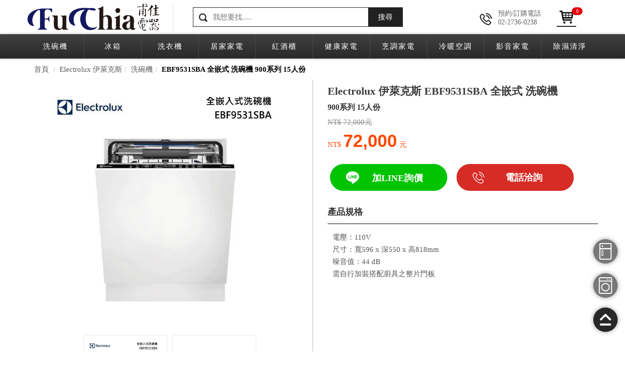

--- FILE ---
content_type: text/html; charset=UTF-8
request_url: https://www.fuchia.tw/v2/shop/item/2603/2/117/0/0/0/Electrolux-EEEM9420L
body_size: 17185
content:
	<!DOCTYPE html>
	<html xmlns='http://www.w3.org/1999/xhtml' xml:lang='zh-tw' lang='zh-tw'>
		<head>
			<meta http-equiv='Content-Type' content='text/html; charset=utf-8'>
			<meta http-equiv="X-UA-Compatible" content="IE=edge">
			<meta name="viewport" content="width=device-width, initial-scale=1">
			<title>Electrolux 伊萊克斯 EBF9531SBA 全嵌式 洗碗機 | Fuchia 甫佳電器 | 02-2736-0238</title>
			<meta name='keywords' content='Fuchia 甫佳電器,EBF9531SBA,Electrolux,洗碗機,EBF9531SBA,全嵌式 洗碗機,900系列  15人份'>
			<meta name='description' content='Fuchia 甫佳電器,EBF9531SBA,Electrolux,洗碗機,EBF9531SBA,全嵌式 洗碗機,900系列  15人份'>
			<meta property='fb:app_id' content=''/>
			<meta property='og:url' content='https://www.fuchia.tw/v2/shop/item/2603/2/117/0/0/0/Electrolux-EEEM9420L'/>
			<meta property='og:site_name' content='Electrolux 伊萊克斯 EBF9531SBA 全嵌式 洗碗機 | Fuchia 甫佳電器 | 02-2736-0238'/>
			<meta property='og:title' content='Electrolux 伊萊克斯 EBF9531SBA 全嵌式 洗碗機 | Fuchia 甫佳電器 | 02-2736-0238'>
			<meta property='og:description' content='Fuchia 甫佳電器,EBF9531SBA,Electrolux,洗碗機,EBF9531SBA,全嵌式 洗碗機,900系列  15人份'/>
			<meta property='og:type' content='website'/>
			<meta property='og:image' content='https://www.fuchia.tw/v2/data/media/3/be8513e754b8a3935c97442de067da34/d1e857b34e1e57bd33d6d061815ce278_l.jpg'/>
            <link rel='apple-touch-icon' href='https://www.fuchia.tw/v2/assets/imgs/app_logo.png' />
			<link rel='SHORTCUT ICON' href='https://www.fuchia.tw/v2/favicon.ico' />
			<link rel='icon' href='https://www.fuchia.tw/v2/favicon.ico' type='image/ico' />
			<link rel='stylesheet' href='https://www.fuchia.tw/v2/assets/css/third_party/bootstrap.min.css?t=v2019060103' />
			<link rel='stylesheet' href='https://www.fuchia.tw/v2/assets/css/application/my_base.min.css?t=v2019060103' />
			<link rel='canonical' href='https://www.fuchia.tw/v2/shop/item/2603/'  />
<link rel='stylesheet' href='https://www.fuchia.tw/v2/assets/css/third_party/slick.all.min.css?t=v2019060103' />
<link rel='stylesheet' href='https://www.fuchia.tw/v2/assets/css/third_party/slick-lightbox.css?t=v2019060103' />
<link rel='stylesheet' href='https://www.fuchia.tw/v2/assets/css/third_party/toastr.min.css?t=v2019060103' />
<link rel='stylesheet' href='https://www.fuchia.tw/v2/assets/css/application/my_shop_item.css?t=v2019060103' />

		
		<!-- Google tag (gtag.js) -->
			<script async src="https://www.googletagmanager.com/gtag/js?id=AW-1035640590"></script>
			<script>
			  window.dataLayer = window.dataLayer || [];
			  function gtag(){dataLayer.push(arguments);}
			  gtag('js', new Date());

			  gtag('config', 'AW-1035640590');
			</script>

			<!-- Event snippet for 外連點擊 電話 fuchia conversion page -->
			<script>
				window.addEventListener("load", function(){
					document.querySelectorAll("[href*='tel:']").forEach(function(e){
						e.addEventListener('click', function(e){   
							gtag('event', 'conversion', {'send_to': 'AW-1035640590/SrQmCIDk4Y0YEI6-6u0D'});
						});    
					});
				});
			</script>

			<!-- Event snippet for 外連點擊 FB fuchia conversion page -->
			<script>
				window.addEventListener("load", function(){
					document.querySelectorAll("[href*='facebook']").forEach(function(e){
						e.addEventListener('click', function(e){   
							gtag('event', 'conversion', {'send_to': 'AW-1035640590/p2wPCInk4Y0YEI6-6u0D'});
						});    
					});
				});
			</script>

			<!-- Event snippet for 外連點擊 LINE fuchia conversion page -->
			<script>
				window.addEventListener("load", function(){
					document.querySelectorAll("[href*='line.me']").forEach(function(e){
						e.addEventListener('click', function(e){   
							gtag('event', 'conversion', {'send_to': 'AW-1035640590/ZsmVCIPk4Y0YEI6-6u0D'});
						});    
					});
				});
			</script>
		
		</head>
		<body>
			<div class='wrapperArea'><header class='header'><div class='logoArea'>
                <div class='container'>
                    <div class='row'>
                        <div class='logo col-lg-3 col-md-4 col-sm-8'>
                            <a title='甫佳電器' href='https://www.fuchia.tw/v2/'>
                                <h2><img alt='甫佳電器' title='甫佳電器' src='https://www.fuchia.tw/v2/assets/imgs/home/logo_fuchia.svg'/></h2>
                            </a>
                        </div>
                        <div class='searchBox col-lg-5 col-md-5 col-sm-2'>
                            <div class='searchText'>
                                <form id='searchForm'>
                                    <img src='https://www.fuchia.tw/v2/assets/imgs/home/icon_search_black.svg'/>
                                    <input id='searchInput' placeholder='我想要找.....'/>
                                    <input type='submit' style='display:none;'>
                                </form>
                                <a id='searchButton'>搜尋</a>
                            </div>
                        </div>
                        <div class='telBox col-lg-3 col-md-2'>
                            <span><img src='https://www.fuchia.tw/v2/assets/imgs/home/icon_phonecall_black.svg'/></span>
                            <b>預約/訂購電話</b>
                            <b>02-2736-0238</b>
                        </div>
                        <div class='shoppingCart col-lg-1 col-md-1 col-sm-2'>
                            <a title='購物車' href='https://www.fuchia.tw/v2/shop/cart'>
                                <img alt='購物車' title='購物車' src='https://www.fuchia.tw/v2/assets/imgs/home/icon_cart_black.svg'>
                                <b>0</b>
                            </a>
                        </div>
                    </div>
                </div>
            </div>
            <div class='navArea'>
                <div class='topLogo'>
                    <a title='甫佳電器' href='https://www.fuchia.tw/v2/'>
                        <img alt='甫佳電器' title='甫佳電器' src='https://www.fuchia.tw/v2/assets/imgs/home/logo_fuchia_gray.svg'/>
                    </a>
                </div>
                <div class='searchcartBtns'>
                    <span class='navLine'></span>                    
                    <a class='searchBtn'><img alt='搜尋' title='搜尋' src='https://www.fuchia.tw/v2/assets/imgs/home/icon_search_white.svg'/></a>
                    <span class='navLine'></span>
                    <a class='cartBtn' href='https://www.fuchia.tw/v2/shop/cart'>
                        <img alt='購物車' title='購物車' src='https://www.fuchia.tw/v2/assets/imgs/home/icon_cart_white.svg'/>
                        <b>0</b>
                    </a>
                    <span class='navLine'></span>
                    <a class='menuBtn'><span></span></a>
                </div>
                <div class='container'>
                    <nav class='nav'>
                        <ul>
                        <li class='dropdown'>
                            <a class='dropdown-toggle firstBtn' href='https://www.fuchia.tw/v2/cateMenu/index/1'>洗碗機</a>
                            <dl class='dropdown-menu secondNav'>
                                <dt></dt>
                                <dd><a href='https://www.fuchia.tw/v2/cateMenu/index/1/1'>洗碗機</a></dd><dd><a href='https://www.fuchia.tw/v2/cateMenu/index/1/6'>專用清潔劑</a></dd>
                            </dl>
                        </li>
                        <li class='dropdown'>
                            <a class='dropdown-toggle firstBtn' href='https://www.fuchia.tw/v2/cateMenu/index/2'>冰箱</a>
                            <dl class='dropdown-menu secondNav'>
                                <dt></dt>
                                <dd><a href='https://www.fuchia.tw/v2/cateMenu/index/2/4'>冰箱</a></dd><dd><a href='https://www.fuchia.tw/v2/cateMenu/index/2/5'>冷凍櫃</a></dd>
                            </dl>
                        </li>
                        <li class='dropdown'>
                            <a class='dropdown-toggle firstBtn' href='https://www.fuchia.tw/v2/cateMenu/index/3'>洗衣機</a>
                            <dl class='dropdown-menu secondNav'>
                                <dt></dt>
                                <dd><a href='https://www.fuchia.tw/v2/cateMenu/index/3/2'>洗衣機</a></dd><dd><a href='https://www.fuchia.tw/v2/cateMenu/index/3/3'>乾衣機/電子衣櫥</a></dd><dd><a href='https://www.fuchia.tw/v2/cateMenu/index/3/42'>曬衣架</a></dd>
                            </dl>
                        </li>
                        <li class='dropdown'>
                            <a class='dropdown-toggle firstBtn' href='https://www.fuchia.tw/v2/cateMenu/index/4'>居家家電</a>
                            <dl class='dropdown-menu secondNav'>
                                <dt></dt>
                                <dd><a href='https://www.fuchia.tw/v2/cateMenu/index/4/7'>吸塵器/掃地機器人</a></dd><dd><a href='https://www.fuchia.tw/v2/cateMenu/index/4/11'>蒸氣清洗機/蒸氣電熨斗</a></dd><dd><a href='https://www.fuchia.tw/v2/cateMenu/index/4/43'>智慧居家</a></dd>
                            </dl>
                        </li>
                        <li class='dropdown'>
                            <a class='dropdown-toggle firstBtn' href='https://www.fuchia.tw/v2/cateMenu/index/5'>紅酒櫃</a>
                            <dl class='dropdown-menu secondNav'>
                                <dt></dt>
                                <dd><a href='https://www.fuchia.tw/v2/cateMenu/index/5/9'>酒櫃</a></dd><dd><a href='https://www.fuchia.tw/v2/cateMenu/index/5/10'>雪茄櫃</a></dd><dd><a href='https://www.fuchia.tw/v2/cateMenu/index/5/30'>儲酒機/單杯機/釀酒機</a></dd><dd><a href='https://www.fuchia.tw/v2/cateMenu/index/5/29'>酒窖機/酒架/開瓶機</a></dd>
                            </dl>
                        </li>
                        <li class='dropdown'>
                            <a class='dropdown-toggle firstBtn' href='https://www.fuchia.tw/v2/cateMenu/index/10'>健康家電</a>
                            <dl class='dropdown-menu secondNav'>
                                <dt></dt>
                                <dd><a href='https://www.fuchia.tw/v2/cateMenu/index/10/13'>淨水器/熱水瓶/熱水壺</a></dd><dd><a href='https://www.fuchia.tw/v2/cateMenu/index/10/14'>美容美髮</a></dd>
                            </dl>
                        </li>
                        <li class='dropdown'>
                            <a class='dropdown-toggle firstBtn' href='https://www.fuchia.tw/v2/cateMenu/index/7'>烹調家電</a>
                            <dl class='dropdown-menu secondNav'>
                                <dt></dt>
                                <dd><a href='https://www.fuchia.tw/v2/cateMenu/index/7/17'>烤箱</a></dd><dd><a href='https://www.fuchia.tw/v2/cateMenu/index/7/18'>蒸爐/蒸烤爐</a></dd><dd><a href='https://www.fuchia.tw/v2/cateMenu/index/7/20'>微波爐/水波爐/蒸氣烘烤微波爐</a></dd><dd><a href='https://www.fuchia.tw/v2/cateMenu/index/7/19'>爐具/油煙機/電器收納櫃</a></dd><dd><a href='https://www.fuchia.tw/v2/cateMenu/index/7/21'>咖啡機/氣泡水機</a></dd><dd><a href='https://www.fuchia.tw/v2/cateMenu/index/7/31'>電鍋/壓力鍋/麵包機</a></dd><dd><a href='https://www.fuchia.tw/v2/cateMenu/index/7/22'>調理機/果汁機/攪拌機</a></dd><dd><a href='https://www.fuchia.tw/v2/cateMenu/index/7/28'>廚餘機</a></dd>
                            </dl>
                        </li>
                        <li class='dropdown'>
                            <a class='dropdown-toggle firstBtn' href='https://www.fuchia.tw/v2/cateMenu/index/9'>冷暖空調</a>
                            <dl class='dropdown-menu secondNav'>
                                <dt></dt>
                                <dd><a href='https://www.fuchia.tw/v2/cateMenu/index/9/34'>冷氣</a></dd><dd><a href='https://www.fuchia.tw/v2/cateMenu/index/9/26'>暖氣設備/烘被機</a></dd><dd><a href='https://www.fuchia.tw/v2/cateMenu/index/9/33'>電扇/循環扇</a></dd>
                            </dl>
                        </li>
                        <li class='dropdown'>
                            <a class='dropdown-toggle firstBtn' href='https://www.fuchia.tw/v2/cateMenu/index/8'>影音家電</a>
                            <dl class='dropdown-menu secondNav'>
                                <dt></dt>
                                <dd><a href='https://www.fuchia.tw/v2/cateMenu/index/8/23'>液晶電視</a></dd><dd><a href='https://www.fuchia.tw/v2/cateMenu/index/8/36'>家庭劇院/播放器</a></dd>
                            </dl>
                        </li>
                        <li class='dropdown'>
                            <a class='dropdown-toggle firstBtn' href='https://www.fuchia.tw/v2/cateMenu/index/6'>除濕清淨</a>
                            <dl class='dropdown-menu secondNav'>
                                <dt></dt>
                                <dd><a href='https://www.fuchia.tw/v2/cateMenu/index/6/35'>除濕機</a></dd><dd><a href='https://www.fuchia.tw/v2/cateMenu/index/6/15'>空氣清淨機</a></dd><dd><a href='https://www.fuchia.tw/v2/cateMenu/index/6/16'>加濕器</a></dd>
                            </dl>
                        </li>
                        </ul>
                    </nav>
                </div>
                <div class='nav_mobile'>
                    <ul>
                        <li class=''>
                            <a class='firstBtn' href='https://www.fuchia.tw/v2/cateMenu/index/1'>洗碗機</a>
                        </li>
                        <li class='dropdown'>
                            <a class='dropdown-toggle firstBtn' href='https://www.fuchia.tw/v2/cateMenu/index/2'>冰箱</a>
                        </li>
                        <li class='dropdown'>
                            <a class='dropdown-toggle firstBtn' href='https://www.fuchia.tw/v2/cateMenu/index/3'>洗衣機</a>
                        </li>
                        <li class='dropdown'>
                            <a class='dropdown-toggle firstBtn' href='https://www.fuchia.tw/v2/cateMenu/index/4'>清潔家電</a>
                        </li>
                        <li class='dropdown'>
                            <a class='dropdown-toggle firstBtn' href='https://www.fuchia.tw/v2/cateMenu/index/5'>紅酒櫃</a>
                        </li>
                        <li class='dropdown'>
                            <a class='dropdown-toggle firstBtn' href='https://www.fuchia.tw/v2/cateMenu/index/10'>健康家電</a>
                        </li>
                        <li class='dropdown'>
                            <a class='dropdown-toggle firstBtn' href='https://www.fuchia.tw/v2/cateMenu/index/7'>烹調家電</a>
                        </li>
                        <li class='dropdown'>
                            <a class='dropdown-toggle firstBtn' href='https://www.fuchia.tw/v2/cateMenu/index/9'>冷暖空調</a>
                        </li>
                        <li class='dropdown'>
                            <a class='dropdown-toggle firstBtn' href='https://www.fuchia.tw/v2/cateMenu/index/8'>影音家電</a>
                        </li>
                        <li class='dropdown'>
                            <a class='dropdown-toggle firstBtn' href='https://www.fuchia.tw/v2/cateMenu/index/6'>除濕清淨</a>
                        </li>
                    </ul>
                </div>
                <div class='search_mobile'>
                    <form id='mobileSearchForm'>
                        <input id='mobileSearch' name='search' type='text' placeholder='搜尋...'>
                        <input type='submit' style='display:none;'>
                    </form>
                </div>
            </div></header><div id='sysContentBox'><div class='shopItemContent'>
            <div class='breadcrumbArea container'>
                <ol class='breadcrumb'>
                    <li class='breadcrumb-item'><a title='首頁' href='https://www.fuchia.tw/v2/'>首頁</a></li>
                    <li class='breadcrumb-item '><a title='Electrolux 伊萊克斯' href='https://www.fuchia.tw/v2/shop/index/2/117' >Electrolux 伊萊克斯</a></li><li class='breadcrumb-item '><a title='洗碗機' href='https://www.fuchia.tw/v2/shop/index/6/117/1'>洗碗機</a></li><li class='breadcrumb-item active'><a title='EBF9531SBA 全嵌式 洗碗機 900系列  15人份'>EBF9531SBA 全嵌式 洗碗機 900系列  15人份</a></li>
                </ol>
            </div>
            <div class='prdDataBox'>
                <div class='container'>
                    <div class='row'>
                        <div class='prdLeftArea col-md-6 col-sm-12'>            
                            <div class='slider slider-for'>
                                <div class='prdImg'>
                            <a href='https://www.fuchia.tw/v2/data/media/3/be8513e754b8a3935c97442de067da34/d1e857b34e1e57bd33d6d061815ce278_l.jpg'>
                                <img src='https://www.fuchia.tw/v2/data/media/3/be8513e754b8a3935c97442de067da34/d1e857b34e1e57bd33d6d061815ce278_l.jpg' alt='Electrolux EBF9531SBA 全嵌式 洗碗機 900系列  15人份'/>
                            </a>
                        </div><div class='prdImg'>
                            <a href='https://www.fuchia.tw/v2/data/media/3/be8513e754b8a3935c97442de067da34/485766ab60406538cf002506e6701dc6_l.jpg'>
                                <img src='https://www.fuchia.tw/v2/data/media/3/be8513e754b8a3935c97442de067da34/485766ab60406538cf002506e6701dc6_l.jpg' alt='Electrolux EBF9531SBA 全嵌式 洗碗機 900系列  15人份'/>
                            </a>
                        </div>
                            </div>
                            <div class='slider slider-nav'>
                                <div class='prdImg'>
                            <img src='https://www.fuchia.tw/v2/data/media/3/be8513e754b8a3935c97442de067da34/d1e857b34e1e57bd33d6d061815ce278_l.jpg' alt='Electrolux EBF9531SBA 全嵌式 洗碗機 900系列  15人份'/>
                        </div><div class='prdImg'>
                            <img src='https://www.fuchia.tw/v2/data/media/3/be8513e754b8a3935c97442de067da34/485766ab60406538cf002506e6701dc6_l.jpg' alt='Electrolux EBF9531SBA 全嵌式 洗碗機 900系列  15人份'/>
                        </div>
                            </div>
                            <div class='shareBox'>
                                <b>分享</b>
                                <ul>
                                <li>
                                    <a class='lineIcon' data-role='shareItem' data-url='http://line.naver.jp/R/msg/text/?https%3A%2F%2Fwww.fuchia.tw%2Fv2%2Fshop%2Fitem%2F2603%2F2%2F117%2F1%2FElectrolux-EBF9531SBA'>
                                        <img src='https://www.fuchia.tw/v2/assets/imgs/shop/shareicon_line.svg'/>
                                    </a>
                                </li>
                                <li>
                                    <a class='fbIcon' data-role='shareItem' data-url='http://www.facebook.com/share.php?u=https%3A%2F%2Fwww.fuchia.tw%2Fv2%2Fshop%2Fitem%2F2603%2F2%2F117%2F1%2FElectrolux-EBF9531SBA&title=全嵌式 洗碗機'>
                                        <img src='https://www.fuchia.tw/v2/assets/imgs/shop/shareicon_fb.svg'/>
                                    </a>
                                </li>
                                <li>
                                    <a class='copyIcon' data-clipboard-text='https://www.fuchia.tw/v2/shop/item/2603/2/117/1/Electrolux-EBF9531SBA'>
                                        <img src='https://www.fuchia.tw/v2/assets/imgs/shop/shareicon_link.svg'/>
                                    </a>
                                </li>
                                </ul>
                            </div>                
                        </div>          
                    
                        <div class='prdRightArea col-md-6 col-sm-12'>
                            <div class='prdText'>
                                <h1>Electrolux 伊萊克斯 EBF9531SBA 全嵌式 洗碗機</h1>
                                <p>900系列  15人份</p>
                                <div class='priceBox'>
                                     <span class='org'>NT$ 72,000元</span>
                            <span>NT$ <b>72,000</b>元</span>              
                                </div>
                            </div>                            
                            <div class='twoBtns'>
                                <a class='lineBtn' href='https://line.me/R/ti/p/%40nbb7164x' target='_blank'>加LINE詢價</a>
                    <a class='telBtn' href='tel:02-2736-0238'>電話洽詢</a>
                            </div>                  
                            <div class='prdContent'>
                                
                                
                                <div class='contentBox'>
                                    <h4>產品規格</h4>
                                    <div class='content'>
                                        電壓：110V<br />
尺寸：寬596 x 深550 x 高818mm<br />
噪音值：44 dB<br />
需自行加裝搭配廚具之整片門板
                                    </div>
                                </div>
                            </div>                  
                        </div>

                    </div>            
                </div>
            </div>
            <div class='feature_contentBox'>
                <div class='container'>
                    <div class='row'>
                        <div class='col-md-12 col-sm-12'>
                            <h4 class='feature_title'>
                                <span>產品特色</span>
                            </h4>
                            <div class='content'>
                                <div class='ck_editor'><ul>
	<li>MaxiFlex第三層餐具抽屜能因應所有大小餐具</li>
	<li>SpaceFlex 靈活餐具擺放空間 (中式碗籃) 針對亞洲餐具設計的中式碗籃提供更高效的碗盤清潔與乾燥</li>
	<li>SprayZone專區加強功能在噴水臂經過專區時以強大水壓徹底清潔炊具</li>
	<li>SoftGrips與SoftSpikes軟柄放置架可輕巧固定玻璃酒杯等精緻餐具，安全清潔</li>
	<li>SatelliteClean 360&deg;&nbsp;衛星環形噴水臂無死角噴射水柱徹底洗滌洗碗機中所有餐具</li>
	<li>ExtraPower 加強清洗在洗滌過程中提高溫度，以去除頑固的污漬</li>
	<li>8種洗程</li>
	<li>防漏水系統</li>
	<li>AirDry&nbsp;自然風乾科技</li>
	<li>完美鉸鏈(自動滑門)</li>
</ul>
</div>
                            </div>
                        </div>
                    </div>
                </div>
            </div>
            <div class='prdListBox'>
                <div class='container'>
                    <div class='row'>
                        <div class='col-md-12 col-sm-12'>
                            <h4 class='related_title'>
                                <span>相關產品</span>
                            </h4>
                            <div class='subcategoryArea'>
                                <div class='prdlistArea columnArea'>
                                    <ul>
                                         <li class=''>
                                <a target='_blank' href='https://www.fuchia.tw/v2/shop/item/3284/2/117/1/Electrolux-EFF5581SXA'>
                                    <b class='new'>N</b>
                                    <img class='shopItemImg' data-original='https://www.fuchia.tw/v2/data/media/2/a39ee8c5a570c25bec845fd806189227/cc79027dac66cde15812a55088129fcf_l.jpg' src='https://www.fuchia.tw/v2/assets/imgs/default/shop_image_595x595.jpg' alt='Electrolux EFF5581SXA 獨立式洗碗機'/>
                                    <p class='sloganTitle'>500系列  15人份</p>
                                    <p class='prdName'>Electrolux 伊萊克斯 EFF5581SXA 獨立式洗碗機</p>
                                    <p class='money'>
										<span class='price'>$<b>52,000</b></span>
                                <span class='orgPrice'>NT$52,000</span>
                                    </p>
                                </a>
                            </li> <li class=''>
                                <a target='_blank' href='https://www.fuchia.tw/v2/shop/item/2/2/2/1/BOSCH-SMS8ZCI00X'>
                                    <b class='new'>N</b>
                                    <img class='shopItemImg' data-original='https://www.fuchia.tw/v2/data/media/4/881a55005cbdebfeba01bbf5e712ba2b/536d1b4e3dcdb083e95c2d5e944e2d1e_l.jpg' src='https://www.fuchia.tw/v2/assets/imgs/default/shop_image_595x595.jpg' alt='BOSCH SMS8ZCI00X 60公分 獨立式 洗碗機'/>
                                    <p class='sloganTitle'>8系列 沸石 (110V)</p>
                                    <p class='prdName'>BOSCH 博世 SMS8ZCI00X 60公分 獨立式 洗碗機</p>
                                    <p class='money'>
										<span class='price'>$<b>72,900</b></span>
                                <span class='orgPrice'>NT$88,000</span>
                                    </p>
                                </a>
                            </li> <li class=''>
                                <a target='_blank' href='https://www.fuchia.tw/v2/shop/item/4/2/2/1/BOSCH-SMS4HAW00X'>
                                    <b class='new'>N</b>
                                    <img class='shopItemImg' data-original='https://www.fuchia.tw/v2/data/media/0/71eb3798fe89880b96ab2276c4cdf97c/65f63f9b1c9c3e1375f0a3197620aa81_l.jpg' src='https://www.fuchia.tw/v2/assets/imgs/default/shop_image_595x595.jpg' alt='BOSCH SMS4HAW00X 60公分 獨立式 洗碗機'/>
                                    <p class='sloganTitle'>4系列 入門機種</p>
                                    <p class='prdName'>BOSCH 博世 SMS4HAW00X 60公分 獨立式 洗碗機</p>
                                    <p class='money'>
										<span class='price'>$<b>37,500</b></span>
                                <span class='orgPrice'>NT$47,000</span>
                                    </p>
                                </a>
                            </li> <li class=''>
                                <a target='_blank' href='https://www.fuchia.tw/v2/shop/item/9/2/2/1/BOSCH-SMS6HAW00X'>
                                    <b class='new'>N</b>
                                    <img class='shopItemImg' data-original='https://www.fuchia.tw/v2/data/media/f/87944bb6dce435851819a7d115910777/a48044932f1645a31bfc5a8702919daa_l.jpg' src='https://www.fuchia.tw/v2/assets/imgs/default/shop_image_595x595.jpg' alt='BOSCH SMS6HAW00X 60公分 獨立式 洗碗機'/>
                                    <p class='sloganTitle'>6系列 中階機種</p>
                                    <p class='prdName'>BOSCH 博世 SMS6HAW00X 60公分 獨立式 洗碗機</p>
                                    <p class='money'>
										<span class='price'>$<b>45,000</b></span>
                                <span class='orgPrice'>NT$56,000</span>
                                    </p>
                                </a>
                            </li> <li class=''>
                                <a target='_blank' href='https://www.fuchia.tw/v2/shop/item/3486/2/116/1/Celinda-JN-800D'>
                                    <b class='new'>N</b>
                                    <img class='shopItemImg' data-original='https://www.fuchia.tw/v2/data/media/b/2935b314de5b677fcd1465feef7bc4e3/0c98ef675227a9b65edc16d06d2e3c2e_l.jpg' src='https://www.fuchia.tw/v2/assets/imgs/default/shop_image_595x595.jpg' alt='Celinda JN-800D 抽屜型 洗碗機'/>
                                    <p class='sloganTitle'>8人份</p>
                                    <p class='prdName'>Celinda 賽寧 JN-800D 抽屜型 洗碗機</p>
                                    <p class='money'>
										<span class='price'>$<b>42,000</b></span>
                                <span class='orgPrice'>NT$42,500</span>
                                    </p>
                                </a>
                            </li> <li class=''>
                                <a target='_blank' href='https://www.fuchia.tw/v2/shop/item/3237/2/1/1/ASKO-DBI545IK.S.TW'>
                                    <b class='new'>N</b>
                                    <img class='shopItemImg' data-original='https://www.fuchia.tw/v2/data/media/3/8524b10864c5e6122a2d02cdf2884aac/ba801e00c3f11d58e21782ff20671270_l.jpg' src='https://www.fuchia.tw/v2/assets/imgs/default/shop_image_595x595.jpg' alt='ASKO DBI545IK.S.TW 嵌入式 洗碗機'/>
                                    <p class='sloganTitle'>14人份 不鏽鋼色 DW60系列</p>
                                    <p class='prdName'>ASKO 雅士高 DBI545IK.S.TW 嵌入式 洗碗機</p>
                                    <p class='money'>
										<span class='price'>$<b>95,000</b></span>
                                <span class='orgPrice'>NT$95,000</span>
                                    </p>
                                </a>
                            </li> <li class=''>
                                <a target='_blank' href='https://www.fuchia.tw/v2/shop/item/93/2/29/1/Fisher%26Paykel-DD60DCHX9'>
                                    <b class='new'>N</b>
                                    <img class='shopItemImg' data-original='https://www.fuchia.tw/v2/data/media/d/a55c52f37870459c1e88ee80bfdc8ebe/15637682c70a4914912f7b6e9148c5e0_l.jpg' src='https://www.fuchia.tw/v2/assets/imgs/default/shop_image_595x595.jpg' alt='Fisher&Paykel DD60DCHX9 雙層抽屜式洗碗機'/>
                                    <p class='sloganTitle'>9系列 14人份 不銹鋼</p>
                                    <p class='prdName'>Fisher&Paykel 菲雪品克 DD60DCHX9 雙層抽屜式洗碗機</p>
                                    <p class='money'>
										<span class='price'>$<b>68,800</b></span>
                                <span class='orgPrice'>NT$69,000</span>
                                    </p>
                                </a>
                            </li> <li class=''>
                                <a target='_blank' href='https://www.fuchia.tw/v2/shop/item/94/2/29/1/Fisher%26Paykel-DD60SCTHX9'>
                                    <b class='new'>N</b>
                                    <img class='shopItemImg' data-original='https://www.fuchia.tw/v2/data/media/3/6aa230a9cbcbadf09a440518d4bbd526/8213872bd4a0219fd245563faf01c7d0_l.jpg' src='https://www.fuchia.tw/v2/assets/imgs/default/shop_image_595x595.jpg' alt='Fisher&Paykel DD60SCTHX9 單層抽屜式洗碗機'/>
                                    <p class='sloganTitle'>9系列 7人份 不銹鋼(加高型)</p>
                                    <p class='prdName'>Fisher&Paykel 菲雪品克 DD60SCTHX9 單層抽屜式洗碗機</p>
                                    <p class='money'>
										<span class='price'>$<b>44,500</b></span>
                                <span class='orgPrice'>NT$44,500</span>
                                    </p>
                                </a>
                            </li> <li class=''>
                                <a target='_blank' href='https://www.fuchia.tw/v2/shop/item/96/2/29/1/Fisher%26Paykel-DD60SHI9'>
                                    <b class='new'>N</b>
                                    <img class='shopItemImg' data-original='https://www.fuchia.tw/v2/data/media/9/9c7ca08d8d3115fa1f0f7ea47ed35f7b/ac286a45392a13c82ea7be4dc932260c_l.jpg' src='https://www.fuchia.tw/v2/assets/imgs/default/shop_image_595x595.jpg' alt='Fisher&Paykel DD60SHI9 嵌門板 單層抽屜式 洗碗機'/>
                                    <p class='sloganTitle'>9系列</p>
                                    <p class='prdName'>Fisher&Paykel 菲雪品克 DD60SHI9 嵌門板 單層抽屜式 洗碗機</p>
                                    <p class='money'>
										<span class='price'>$<b>39,500</b></span>
                                <span class='orgPrice'>NT$40,000</span>
                                    </p>
                                </a>
                            </li> <li class=''>
                                <a target='_blank' href='https://www.fuchia.tw/v2/shop/item/97/2/29/1/Fisher%26Paykel-DD60DHI9'>
                                    <b class='new'>N</b>
                                    <img class='shopItemImg' data-original='https://www.fuchia.tw/v2/data/media/7/ef8d5ac472b497e2e113f564a8e2fe48/6a9fe7f3d3f173bf2f513309c90385ec_l.jpg' src='https://www.fuchia.tw/v2/assets/imgs/default/shop_image_595x595.jpg' alt='Fisher&Paykel DD60DHI9 嵌門板 雙層抽屜式 洗碗機'/>
                                    <p class='sloganTitle'>9系列</p>
                                    <p class='prdName'>Fisher&Paykel 菲雪品克 DD60DHI9 嵌門板 雙層抽屜式 洗碗機</p>
                                    <p class='money'>
										<span class='price'>$<b>62,000</b></span>
                                <span class='orgPrice'>NT$62,000</span>
                                    </p>
                                </a>
                            </li>
                                    </ul>
                                </div>
                            </div>
                        </div> 
                    </div>     
                </div>
            </div>
        </div></div><footer class='footer'><div class='rightBellArea'>
                    <ul>
                        <li class='telBtn'>
                            <a href='tel:02-2736-0238'>
                                <img src='https://www.fuchia.tw/v2/assets/imgs/shop/icon_phonecall.svg'/>
                            </a>
                        </li>
                        <li class='lineBtn'>
                            <a href='https://line.me/R/ti/p/%40nbb7164x' target='_blank'>
                                <img src='https://www.fuchia.tw/v2/assets/imgs/home/icon_line_white.svg'/>
                            </a>
                        </li>
                        <!--<li>
                            <div class='fb-customerchat' attribution=setup_tool page_id='175110779201529'></div>
                        </li>-->
                        <li class='fridgeBtn'>
                            <a sizesearch-tip='tooltip' data-placement='left' title='電冰箱尺寸搜尋' href='https://www.fuchia.tw/v2/shop/sizeSearch/1' target='_blank'>
                                <img src='https://www.fuchia.tw/v2/assets/imgs/home/icon_refrigerator.svg'/>
                            </a>
                        </li>
                        <li class='washBtn'>
                            <a sizesearch-tip='tooltip' data-placement='left' title='洗衣機尺寸搜尋' href='https://www.fuchia.tw/v2/shop/sizeSearch/2' target='_blank'>
                                <img src='https://www.fuchia.tw/v2/assets/imgs/home/icon_wash.svg'/>
                            </a>
                        </li>
                        <li class='topBtn'><a><img src='https://www.fuchia.tw/v2/assets/imgs/home/arrow_gototop.svg'/></a></li>
                    </ul>
                </div>
                <div class='container'>
                    <div class='footerBoxArea'>
                        <div class='introduction'>
                            <a title='' class='footerLogo'><img src='https://www.fuchia.tw/v2/assets/imgs/home/logo_fuchia_white.svg'/></a>
                            <a title='' class='logoText'><img src='https://www.fuchia.tw/v2/assets/imgs/home/logo_fuchia_text.svg'/></a>
                            <p>
                                我們是一家位於台北市巷弄內的精品電器銷售的店家，
                                用合理的售價，賣實實在在的商品。
                                以站在顧客的立場，及永續發展的經營理念下，
                                將更多正確的家電資訊整合，讓客戶選擇購買家電時：更安心、愉快、物超所值。
                                期望我們的努力，能提供客戶快又正確的產品訊息。
                            </p>
                            <ul>
                                <li><a href='https://blog.fuchia.tw/' target='_black' >
                                        <img alt='部落格' title='部落格' src='https://www.fuchia.tw/v2/assets/imgs/home/icon_blog.svg'/>
                                    </a>
                                </li>
                                <li>
                                    <a href='https://www.facebook.com/fuchia.tw/' target='_black' >
                                        <img alt='甫佳facebook' title='甫佳facebook' src='https://www.fuchia.tw/v2/assets/imgs/home/icon_facebook.svg'/>
                                    </a>
                                </li>
                                <li>
                                    <a href='https://www.youtube.com/channel/UCPMEYc7lAhLzXWyh_kAe8HA/featured' target='_black' >
                                        <img alt='甫佳youtube' title='甫佳youtube' src='https://www.fuchia.tw/v2/assets/imgs/home/icon_youtube.svg'/>
                                    </a>
                                </li>
                                <li>
                                    <a href='https://line.me/R/ti/p/%40nbb7164x' target='_black' >
                                        <img alt='甫佳LINE' title='甫佳LINE' src='https://www.fuchia.tw/v2/assets/imgs/home/icon_line.svg'/>
                                    </a>
                                </li>
                                <li>
                                    <a href='mailto:fuchia@fuchia.tw' >
                                        <img alt='甫佳email' title='甫佳email' src='https://www.fuchia.tw/v2/assets/imgs/home/icon_mail.svg'/>
                                    </a>
                                </li>
                            </ul>
                        </div>
                        <div class='aboutBox'>
                            <p>關於我們</p>
                            <ul>
                                <li><a href='https://www.fuchia.tw/v2/about'>關於甫佳</a></li>
                                <li><a href='https://www.fuchia.tw/v2/about/howToBuy'>訂購說明</a></li>
                                <li><a href='https://www.fuchia.tw/v2/about/map'>甫佳地圖</a></li>
                                <li></li>
                            </ul>
                            <p>銀行帳號</p>
                            <ul class='bank'>
                                <li><b>華南商業銀行 (銀行代碼008) 和平分行 </b>
                                    <span>帳號：<i>121-10-007167-3</i></span>
                                </li>
                                <li><b>第一商業銀行 (銀行代碼007) 和平分行 </b>
                                <span>帳號：<i>176-10-010765</i></span></li>
                            </ul>
                        </div>
                        <div class='aboutBox connectBox'>
                            <p>聯絡資訊</p>
                            <ul>
                                <li class='reservation'><b>採《預約制》</b></li>
                                <li><b>訂購電話<i>：</i></b><span>02-2736-0238 (來店預約電話)<br/>0910-007-454</span></li>
                                <li><b>訂購E-mail<i>：</i></b><span>fuchia@fuchia.tw</span></li>
                                <li><b>訂購傳真電話<i>：</i></b><span>02-2732-4891</span></li>
                                <li><b>LINE<i>：</i></b><span><a style='font-weight: normal;' href='https://line.me/R/ti/p/%40nbb7164x' target='_black'>@fuchia</a></span></li>
                                <li><b>統一編號<i>：</i></b><span>23278371 (甫佳有限公司)</span></li>
                                <li><b>公司地址<i>：</i></b><span>台北市大安區和平東路二段76巷29弄3號<br/>(近台大辛亥路側門)</span></span></li>
                                <li><b>營業時間<i>：</i></b><span>週一至週五 10：00 - 17：00 <br />週六 11：00 - 17：00</span></li>
                                
                            </ul>
                        </div>
                    </div>
                </div>
                <div class='bottomArea'>版權所有 copyright © 2019 Fuchia.tw Inc. All Rights Reserved.</div></footer></div><script type='text/javascript' src='https://www.fuchia.tw/v2/assets/js/third_party/jquery.js'></script>
			<script type='text/javascript' src='https://www.fuchia.tw/v2/assets/js/third_party/bootstrap.min.js'></script>
			<script type='text/javascript' src='https://www.fuchia.tw/v2/assets/js/third_party/jquery.lazyload.min.js?t=v2019060103'></script><script type='text/javascript' src='https://www.fuchia.tw/v2/assets/js/third_party/slick.min.js?t=v2019060103'></script><script type='text/javascript' src='https://www.fuchia.tw/v2/assets/js/third_party/slick-lightbox.min.js?t=v2019060103'></script><script type='text/javascript' src='https://www.fuchia.tw/v2/assets/js/third_party/clipboard.min.js?t=v2019060103'></script><script type='text/javascript' src='https://www.fuchia.tw/v2/assets/js/third_party/toastr.min.js?t=v2019060103'></script><script type='text/javascript'>
            var myLang = {"webName":"Fuchia \u752b\u4f73\u96fb\u5668","webPhoneNum":"02-2736-0238","siteVersion":"v2019060103","webDescription":"","webKeywords":"","meta":"Meta info","webTitle":"Title","description":"Description","keyword":"Keyword","contact_success":"\u60a8\u7684\u7559\u8a00\u5df2\u6210\u529f\u9001\u51fa\uff0c\u8acb\u8010\u5fc3\u7b49\u5019\u56de\u8986\uff01","account":"Account","web_copyright":"Fuchia \u752b\u4f73\u96fb\u5668. All rights reserved","name":"Name","storeName":"\u5e97\u9762\u540d\u7a31","firstname":"\u540d\u5b57","lastname":"\u59d3\u6c0f","idCardNumber":"\u8eab\u5206\u8b49\u5b57\u865f","name_placeholder":"Your Name","password":"Password","passwordAgainHint":"\u518d\u6b21\u78ba\u8a8d\u5bc6\u78bc","passwordEditHint":"(\u4e0d\u8f38\u5165\u5247\u4e0d\u6703\u8b8a\u66f4\u5bc6\u78bc)","id":"ID","branded":"\u806f\u540d","duration":"\u65e5\u671f\u8d77\u8a16","response":"Reply","noData":"No Relative Data.","status":"Status","email":"Email","email_placeholder":"E-mail address","email_footer":"","address":"Address","information":"\u8cc7\u8a0a","location":"\u5730\u9ede","area":"Continent","submit":"Submit","submiting":"Submitting...","saveHint":"\u5df2\u5132\u5b58\u6240\u6709\u8b8a\u66f4","showPictureHintStart":"\u53ea\u6703\u986f\u793a\u524d","showPictureHintEnd":"\u500b\u9805\u76ee","showAll":"\u67e5\u770b\u5168\u90e8","active":"Enabled","inactive":"Disabled","login":"Sign In","logining":"Sign In...","logOut":"Logout","update":"Update","updating":"Updating...","publish":"Publish","publishing":"Publishing...","send":"Send","sending":"Sending...","cancel":"Cancel","save":"Save","confirmLeave":"Confirm to leave this page?","perPage":"View by","sample":"\u7bc4\u672c","item":"\u9805\u76ee","add":"Add","addItem":"Add Item","copy":"Copy","edit":"Edit","delete":"Remove","contact":"\u806f\u7d61\u6211\u5011","yes":"Yes","no":"No","notSetting":"\u5c1a\u672a\u8a2d\u5b9a","all":"All","count":"\u4e0a\u67b6\u6578\u91cf","size":"Size","back":"Back","spec":"\u898f\u683c","feature":"\u7279\u8272","color":"Color","weight":"Weight (kg)","startTime":"\u958b\u59cb\u6642\u9593","endTime":"\u7d50\u675f\u6642\u9593","required":"Required","secondBefore":"Sec(s) ago","minuteBefore":"Min(s) ago","hourBefore":"Hour(s) ago","dayBefore":"Day(s) ago","manage":"Manage","sequence":"\u7de8\u865f","loginTime":"\u767b\u5165\u6642\u9593","createTime":"Setup Time","updateTime":"Last Updated","ip":"IP","price":"\u8a02\u50f9","specialPrice":"\u7279\u50f9","cashPrice":"\u73fe\u91d1\u50f9","discount":"\u512a\u60e0\u6298\u6578 (%)","length":"\u6df1(mm)","width":"\u5bec(mm)","height":"\u9ad8(mm)","capacity":"\u5bb9\u91cf(\u516c\u65a4\u6216\u516c\u5347\u6216\u5176\u4ed6\u8868\u9054\u6027\u80fd\u7684\u55ae\u4f4d)","voltage":"\u96fb\u58d3","noMedia":"No Relative Pictures","itemNotChecked":"Please select at least one item","itemCopyConfirm":"Confirm to copy?","noPermission":"No Permission\uff01","clickToChangeImage":"Click to Change Image","clickToChangeImageOrVideo":"\u9ede\u64ca\u4ee5\u66f4\u63db\u5716\u7247 \/ \u5f71\u7247","uploadImageOrVideoHint":"\u6b64\u5340\u584a\u53ef\u4e0a\u50b3\u5716\u7247 \/ \u5f71\u7247","imageTypeLimit":"\u8acb\u4e0a\u50b3\u7b26\u5408 jpg, jpeg, png, bmp, gif...\u7b49\u683c\u5f0f\u7684\u5716\u7247!","imageSizeExced":"\u8acb\u4e0a\u50b3 20 MB \u4ee5\u4e0b\u7684\u5716\u7247","fileSizeExced":"\u8acb\u4e0a\u50b3 20 MB \u4ee5\u4e0b\u7684\u6a94\u6848","fileTypeLimit":"\u8acb\u4e0a\u50b3\u7b26\u5408\u683c\u5f0f\u7684\u6a94\u6848!","imageDeleteConfirm":"Confirm to remove image?","itemDeleteConfirm":"\u8acb\u78ba\u8a8d\u662f\u5426\u79fb\u9664\u672c\u5546\u54c1?","deleteConfirm":"\u8acb\u78ba\u8a8d\u662f\u5426\u79fb\u9664\u672c\u9805\u76ee?","deleteImage":"Remove image","birthday":"\u751f\u65e5","year":"\u5e74","month":"\u6708","day":"\u65e5","footer":"Footer","male":"\u7537","female":"\u5973","phone":"\u96fb\u8a71","cellPhone":"\u884c\u52d5\u96fb\u8a71","contactTime":"\u806f\u7d61\u6642\u9593","order":"Order","order_items":{"timeASC":"Time - Old to New","timeDESC":"Time - New to Old","priceASC":"Price - Low to High","priceDESC":"Price - High to Low","cntASC":"Qty. - Less to More","cntDESC":"Qty. - More to Less"},"order_status_pendding":"Unpaid","order_status_success":"In Process","order_status_process":"In Process","order_status_fail":"\u4ed8\u6b3e\u5931\u6557","order_status_sending":"Delivering","order_status_arrive":"Delivered","sn":"Order","property":"\u5c6c\u6027","sex":"\u6027\u5225","shop":"SHOP","edm":"\u96fb\u5b50\u5831","soldOut":"SOLD OUT","continue":"\u7e7c\u7e8c\u8cfc\u7269","addToCart":"\u52a0\u5165\u8cfc\u7269\u8eca","intro":"\u7c21\u4ecb","message":"Message","message_placeholder":"Message","epaper":"\u8a02\u95b1\u96fb\u5b50\u5831","customerService":"\u9867\u5ba2\u670d\u52d9","firstPage":"\u7b2c\u4e00\u9801","lastPage":"\u6700\u5f8c\u4e00\u9801","search":"\u641c\u5c0b","more":"\u66f4\u591a","knowMore":"\u4e86\u89e3\u66f4\u591a","viewMore":"\u89c0\u770b\u66f4\u591a","viewMoreEn":"VIEW MORE","readMoreEn":"READ MORE","viewAll":"VIEW ALL","uploading":"Now Loading...","title":"\u6a19\u984c","subTitle":"\u5b50\u6a19\u984c","made_in_note":"\u7522\u5730\u8207\u8aaa\u660e","type":"\u5206\u985e","subject":"Subject","content":"Content","url":"URL","zipCode":"\u90f5\u905e\u5340\u865f","urlFormatWrong":"\u7db2\u5740\u683c\u5f0f\u932f\u8aa4","sortable":"** Drag the image below to change order **","currency":"\u5143","campaign_text":"\u4fc3\u92b7\u6d3b\u52d5","error_report":"\u7cfb\u7d71\u932f\u8aa4\uff0c\u8acb\u806f\u7d61\u6211\u5011\u8655\u7406\u9019\u500b\u554f\u984c\uff01","error_account":"\u8acb\u6aa2\u67e5\u60a8\u6240\u8f38\u5165\u7684\u5e33\u865f\u662f\u5426\u7b26\u5408\u683c\u5f0f!","error_password":"\u8acb\u6aa2\u67e5\u60a8\u6240\u8f38\u5165\u7684\u5bc6\u78bc\u662f\u5426\u7b26\u5408\u683c\u5f0f!","error_passwordNotExist":"\u60a8\u6240\u8f38\u5165\u7684\u5bc6\u78bc\u932f\u8aa4!","error_name":"\u8acb\u6aa2\u67e5\u60a8\u6240\u8f38\u5165\u7684\u59d3\u540d\u662f\u5426\u7b26\u5408\u683c\u5f0f!","error_phone":"\u8acb\u6aa2\u67e5\u60a8\u6240\u8f38\u5165\u7684\u96fb\u8a71\u662f\u5426\u7b26\u5408\u683c\u5f0f!","error_email":"\u8acb\u6aa2\u67e5\u60a8\u6240\u8f38\u5165\u7684 email \u662f\u5426\u7b26\u5408\u683c\u5f0f!","error_time":"\u8acb\u6aa2\u67e5\u60a8\u6240\u8f38\u5165\u7684\u6642\u9593\u662f\u5426\u7b26\u5408\u683c\u5f0f","error_dateRange":"\u7d50\u675f\u65e5\u671f\u4e0d\u53ef\u5c0f\u65bc\u958b\u59cb\u65e5\u671f","error_dateRule":"\u683c\u5f0f\u4e0d\u7b26\u5408 (ex: 2015-09-26)","error_itemDeleteFail":"\u522a\u9664\u6642\u767c\u751f\u932f\u8aa4\uff0c\u8acb\u7a0d\u5f8c\u5728\u8a66!","error_emailNotExist":"\u60a8\u6240\u8f38\u5165\u7684 email \u4e0d\u5b58\u5728!","error_accountExist":"\u6b64\u5e33\u865f\u5df2\u88ab\u8a3b\u518a\u904e, \u8acb\u505a\u4fee\u6539!","error_emailExist":"\u6b64 email \u5df2\u88ab\u4f7f\u7528\u904e, \u8acb\u505a\u4fee\u6539!","error_passwordShort":"\u9577\u5ea6\u9808\u81f3\u5c11 6 \u500b\u5b57","error_passwordDifferent":"\u8207\u524d\u4e00\u6b21\u8f38\u5165\u7684\u5bc6\u78bc\u4e0d\u76f8\u7b26!","error_passwordFieldDifferent":"\u6240\u8f38\u5165\u7684\u5169\u500b\u5bc6\u78bc\u6b04\u4f4d\u4e0d\u76f8\u540c!","error_accountRule":"\u9808\u70ba\u82f1\u6587\u6216\u6578\u5b57\u4e14\u9577\u5ea6\u81f3\u5c11 6 \u500b\u5b57","error_accountNotExist":"\u60a8\u6240\u8f38\u5165\u7684\u5e33\u865f\u4e0d\u5b58\u5728!","error_accountBlack":"[\u7121\u6cd5\u767b\u5165] \u60a8\u7684\u5e33\u865f\u5df2\u88ab\u52a0\u5165\u9ed1\u540d\u55ae!","error_emailRule":"\u683c\u5f0f\u4e0d\u7b26\u5408 (ex: user@gmail.com)","error_numberRule":"\u9808\u70ba\u6578\u5b57","error_nameEmpty":"\u8acb\u6aa2\u67e5\u60a8\u6240\u8f38\u5165\u7684\u59d3\u540d\u662f\u5426\u7b26\u5408\u683c\u5f0f!","error_messageEmpty":"\u8acb\u6aa2\u67e5\u60a8\u6240\u8f38\u5165\u7684\u7559\u8a00\u662f\u5426\u7b26\u5408\u683c\u5f0f!","error_indexText":"\u9577\u5ea6\u9808\u5c0f\u65bc 300 \u500b\u5b57","error_edmText":"\u9577\u5ea6\u9808\u5c0f\u65bc 150 \u500b\u5b57","error_areaText":"\u9577\u5ea6\u9808\u5c0f\u65bc 255 \u500b\u5b57","error_stockistContentText":"\u9577\u5ea6\u9808\u5c0f\u65bc 100 \u500b\u5b57","error_mediaDescriptionLimit":"[\u63cf\u8ff0] \u9577\u5ea6\u9808\u5c0f\u65bc 60 \u500b\u5b57","error_lack_of_parameters":"\u7f3a\u5c11 areaId \u6216\u8005 id \u53c3\u6578","manage_header":"Fuchia \u752b\u4f73\u96fb\u5668. Back-End Systems","manage_login":"Fuchia \u752b\u4f73\u96fb\u5668. Back-End Systems","manage_logout":"LOGOUT","manage_loginForm":"Sign In","manage_accountPlaceholder":"Username","manage_passwordPlaceholder":"Password","manage_information":"PAGES","manage_informationHome":"Home","manage_informationHomeCarousel":"Picture Slider","manage_informationCustomercare":"Customer Care","manage_cateGroupEdit":"\u5206\u985e\u5340\u584a\u7fa4\u7d44\u8a2d\u5b9a","manage_cateBrandEdit":"\u5206\u985e\u5340\u584a\u7fa4\u7d44\u54c1\u724c\u8a2d\u5b9a","manage_cateMenuEdit":"\u5206\u985e\u5340\u584a\u5167\u9801\u8a2d\u5b9a","manage_newCateMenu":"Landing Page","manage_informationEditArea":"Edit Stockist Region","manage_informationEditStockist":"Edit Stockist Shop","manage_informationAbout":"\u95dc\u65bc\u752b\u4f73","manage_informationAboutMap":"\u752b\u4f73\u5730\u5716","manage_informationAboutHowToBuy":"\u8a02\u8cfc\u8aaa\u660e","manage_cateItemEdit":"\u54c1\u724c\u5167\u5bb9\u5206\u985e","manage_informationHomeCarouselMask":"Front Layer","manage_informationCollectionEdit":"Edit Collection","manage_shop":"\u7522\u54c1","manage_news":"\u6d3b\u52d5\u8a0a\u606f","manage_informationNews":"\u6d3b\u52d5\u8a0a\u606f\u7dad\u8b77","manage_productType":"Categories","manage_productTypeEdit":"Edit Categories","manage_brand":"\u54c1\u724c","brandName_en":"\u54c1\u724c\u82f1\u6587\u540d\u7a31","brandName_zh":"\u54c1\u724c\u4e2d\u6587\u540d\u7a31","manage_productItem":"Products","manage_productItemPublish":"Publish","manage_productItemUnpublish":"Unpublish","manage_productItemUnpublished":"Unpublished","manage_productItemTypeHint":"\u8acb\u5148\u5efa\u7acb\u5546\u54c1\u5206\u985e\u8207\u54c1\u724c\u518d\u65b0\u589e\u5546\u54c1\u9805\u76ee\uff01","manage_productItemCode":"\u578b\u865f","manage_productItemEdit":"\u7de8\u8f2f\u7522\u54c1","manage_productItemSpec":"\u898f\u683c","manage_productItemFeature":"\u7279\u8272","manage_productItemCustomercare":"CUSTOMER CARE","manage_productItemMajor":"Set as Main Product","manage_productItemMajorHint":"Main","manage_productDiscount":"\u9650\u6642\u6298\u6263(\u8acb\u8f38\u5165\u6b63\u6574\u6578\uff0c\u4e14\u5fc5\u9808\u8f38\u5165\u7279\u50f9)","manage_productDiscountStartEndDate":"\u9650\u6642\u6298\u6263\u8d77\u8a16\u65e5\u671f","manage_productDiscountStartTime":"\u9650\u6642\u6298\u6263\u958b\u59cb\u6642\u9593","manage_productDiscountEndTime":"\u9650\u6642\u6298\u6263\u7d50\u675f\u6642\u9593","manage_productWekendPromo":"\u5047\u65e5\u5168\u5929\u9650\u6642\u6298\u6263\u4fc3\u92b7(\u516d\u65e5)","manage_order":"ORDERS","manage_orderList":"Orders","manage_orderNumber":"Order No.","manage_orderPrice":"Total","manage_orderWaybill":"Shipment Notice","manage_orderEdit":"Edit Order","manage_orderWaybillNumber":"Tracking No.","manage_orderWaybillSendTopic":"Fuchia \u752b\u4f73\u96fb\u5668. \u2013 Shipping notification.","manage_orderWaybillSendMessage":"<div>Dear customer,<br\/>\r\n<br\/>\r\nYour order has been dispatched. <br\/>\r\nTo track your order please use the following tracking number\uff1a<br\/>\r\n%WAYBILL_NUMBER%.<br\/>\r\nPlease check the link below to follow shipping status:<br\/>\r\n<br\/>\r\n<a href='%URL%' target='_blank'>%URL%<\/a><br\/>\r\n<br\/>\r\nSincerely,<br\/>\r\n<br\/>\r\nFuchia \u752b\u4f73\u96fb\u5668.<br\/>\r\n<br\/>\r\nE-mail : fuchia@fuchia.tw<br\/>\r\n<br\/>\r\n<\/div>","manage_orderDetail":"Order Information","manage_orderDetailTable":"<div style='width:600px; color:#000;'>\r\n        <table width=600 cellspacing='4'>\r\n            <tr>\r\n                <td colspan='3' width=300 style='line-height:2; font-weight:bold; box-sizing:border-box; padding:0 20px; background-color:#C9CACA;'>\r\n                    ORDER INFORMATION\r\n                <\/td>\r\n                <td colspan='3' width=300 style='line-height:2; font-weight:bold; box-sizing:border-box;padding:0 20px; background-color:#C9CACA;'>\r\n                    SHIPPING INFORMATION\r\n                <\/td>\r\n            <\/tr>\r\n            <tr>\r\n                <td colspan='3' style='width:300px; vertical-align:top; box-sizing:border-box; padding:20px; background-color:#EEEEEF;'>\r\n                    <div>\r\n                        <span style='line-height: 22px;'>Order Number:<\/span><span style='width: 155px; display: inline-table; word-break: break-all;line-height: 14px;'> %ORDER_NO%<\/span><br \/>\r\n                        <span style='line-height: 22px;'>Order Date:<\/span><span style='width: 175px; display: inline-table; word-break: break-all;line-height: 14px;'> %ORDER_DATE%<\/span><br \/>\r\n                        <span style='line-height: 22px;'>Order Status:<\/span><span style='width: 165px; display: inline-table; word-break: break-all;line-height: 14px;'> %ORDER_SATUS%<\/span><br \/>\r\n                    <\/div>\r\n                <\/td>\r\n                <td colspan='3' style='width:300px; vertical-align:top; box-sizing:border-box; padding:20px; background-color:#EEEEEF;'>\r\n                    <div>\r\n                        <span style='line-height: 22px;'>First Name:<\/span><span style='width: 180px; display: inline-table; word-break: break-all;line-height: 14px;'> %C_FIRSTNAME%<\/span><br \/>\r\n                        <span style='line-height: 22px;'>Last Name:<\/span><span style='width: 180px; display: inline-table; word-break: break-all;line-height: 14px;'> %C_LASTNAME%<\/span><br \/>\r\n                        <span style='line-height: 22px;'>E-mail:<\/span><span style='width: 210px; display: inline-table; word-break: break-all;line-height: 14px;'> %C_EMAIL%<\/span><br \/>\r\n                        <span style='line-height: 22px;'>Phone:<\/span><span style='width: 210px; display: inline-table; word-break: break-all;line-height: 14px;'> %C_TEL%<\/span><br \/>\r\n                        <span style='line-height: 22px;'>Address:<\/span><span style='width: 200px; display: inline-table; word-break: break-all;line-height: 14px;'> %C_ADDRESS%<\/span><br \/>\r\n                        <span style='line-height: 22px;'>Zip\/Postal Code:<\/span><span style='width: 150px; display: inline-table; word-break: break-all;line-height: 14px;'> %C_POSTCODE%<\/span><br \/>\r\n                        <span style='line-height: 22px;'>City:<\/span><span style='width: 228px; display: inline-table; word-break: break-all;line-height: 14px;'> %C_CITY%<\/span><br \/>\r\n                        <span style='line-height: 22px;'>State:<\/span><span style='width: 220px; display: inline-table; word-break: break-all;line-height: 14px;'> %C_STATE%<\/span><br \/>\r\n                        <span style='line-height: 22px;'>Country:<\/span><span style='width: 200px; display: inline-table; word-break: break-all;line-height: 14px;'> %C_COUNTRY%<\/span><br \/>\r\n                    <\/div>\r\n                <\/td>\r\n            <\/tr>\r\n\r\n            <tr>\r\n                <td colspan='6' style='line-height:2; font-weight:bold; box-sizing:border-box; padding:0 20px; background-color:#C9CACA;'>\r\n                    PAYMENT METHOD\r\n                <\/td>\r\n            <\/tr>\r\n\r\n            <tr>\r\n                <td colspan='6' style=' box-sizing:border-box; padding:20px;background-color:#EEEEEF;'>\r\n                    %PAY_TYPE%\r\n                <\/td>\r\n            <\/tr>\r\n\r\n            <tr>\r\n                <td colspan='6' style='line-height:2; font-weight:bold;  box-sizing:border-box; padding:0 20px;background-color:#C9CACA;'>\r\n                    ORDER LIST\r\n                <\/td>\r\n            <\/tr>\r\n            <tr>\r\n                <td colspan='6' style=' box-sizing:border-box; background-color:#EEEEEF;'>\r\n                    <div style=' padding:0 20px;'>\r\n\r\n                        <table style='border-collapse: collapse;'>\r\n\r\n                            <tr>\r\n                                <td width=150 style='padding-top:20px; padding-bottom:10px; text-align:left; border-bottom:1px solid #C9CACA; '>\r\n                                    ITEMS\r\n                                <\/td>\r\n                                <td width=164 style='padding-top:20px; padding-bottom:10px; text-align:left; border-bottom:1px solid #C9CACA; '>\r\n                                    DETAILS\r\n                                <\/td>\r\n                                <td width=62 style='padding-top:20px; padding-bottom:10px; text-align:center; border-bottom:1px solid #C9CACA;'>\r\n                                    QUANTITY\r\n                                <\/td>\r\n                                <td width=184 style='padding-top:20px; padding-bottom:10px; text-align:right; border-bottom:1px solid #C9CACA;'>\r\n                                    UNIT PRICE\r\n                                <\/td>\r\n                            <\/tr>\r\n\r\n                            %ITEMS%\r\n\r\n                        <\/table>\r\n                    <\/div>\r\n                <\/td>\r\n            <\/tr>\r\n\r\n            <tr>\r\n                <td><\/td>\r\n                <td><\/td>\r\n                <td><\/td>\r\n                <td><\/td>\r\n                <td><\/td>\r\n                <td><\/td>\r\n            <\/tr>\r\n        <\/table>\r\n\r\n        <table width=600 cellpadding='20' style='border-collapse: collapse;'>\r\n            <tr style='background-color:#FFF;'>\r\n                <td colspan='2' width=300 style='padding:20px;text-align:left; padding-left:340px; padding-right:0px; '>\r\n                    Subtotal<br \/>\r\n                    Shipping<br \/>\r\n                    Discount<br \/>\r\n                <\/td>\r\n                <td colspan='2' style='text-align:right;padding:20px; padding-left:0px; white-space:nowrap; '>\r\n                    %SUBTOTAL%<br \/>\r\n                    %SHIPMENT%<br \/>\r\n                    %DISCOUNT%<br \/>\r\n                <\/td>\r\n            <\/tr>\r\n            <tr style='background-color:#EEEEEF; border-collapse: collapse;'>\r\n                <td colspan='2' style='padding:20px;text-align:left; padding-left:340px; padding-right:0px; '>\r\n                    Total\r\n                <\/td>\r\n                <td colspan='2' style='padding:20px;text-align:right; white-space:nowrap; '>\r\n                    %TOTAL%\r\n                <\/td>\r\n            <\/tr>\r\n\r\n            <tr>\r\n                <td><\/td>\r\n                <td><\/td>\r\n                <td><\/td>\r\n                <td><\/td>\r\n            <\/tr>\r\n        <\/table>\r\n\r\n   <\/div>","manage_message":"MESSAGES","manage_messageSend":"Send E-mail","manage_messageEdm":"Subscribers","manage_messageSendToAll":"Send to All Subscribers","manage_messageContact":"Contact ","manage_messageEditContact":"Edit Contact","manage_messageRecord":"Message History","manage_statistic":"\u7d71\u8a08\u5831\u8868","manage_system":"SETTINGS","manage_systemDiscount":" Promotion Code","manage_systemDiscountCode":"\u512a\u60e0\u5238\u5e8f\u865f","manage_systemDiscountSend":"\u5bc4\u9001\u512a\u60e0\u5238","manage_systemDiscountType":"Conditions","manage_systemDiscountValue":"Discount","manage_systemDiscountValuePercent":"Discount %","manage_systemDiscountValuePrice":"USD","manage_systemDiscountEdit":"\u7de8\u8f2f\u512a\u60e0\u5238","manage_systemShipment":"\u904b\u8cbb\u512a\u60e0","manage_systemShipmentEdit":"\u7de8\u8f2f\u904b\u8cbb\u512a\u60e0","manage_systemShipmentFree":"\u514d\u904b\u8cbb","manage_systemStatistic":"Reports","manage_systemStatisticTop10":"Top 10 Products","manage_systemStatisticCount":"Qty Sold","manage_systemStatisticPrice":"Price Sold","manage_systemStatisticTotal":"Revenue","manage_footer":"Fuchia \u752b\u4f73\u96fb\u5668. All rights reserved","manage_uploadHint":"Recommended image size:","manage_mediaEdit":"Album","manage_media":"Edit Album","manage_systemEmployeeInformation":"\u54e1\u5de5\u8cc7\u8a0a","manage_systemEmployeeEdit":"\u7de8\u8f2f\u54e1\u5de5\u8cc7\u8a0a","newsletter_wrongFormat":"Please enter a valid E-mail address.","newsletter_fillAllPs":"Please complete all required fields.","newsletter_success":"Thank you for subscribing.","newsletter_exist":"You have been subscribed to our newsletter.","newsletter_emailSubject":"Fuchia \u752b\u4f73\u96fb\u5668. - Successfully subscribed to Fuchia \u752b\u4f73\u96fb\u5668. Newsletter.","newsletter_emailMessage":"<div style='width:600px;'>\r\n    Dear customer,<br><br>\r\n    Thank you for subscribing to Fuchia \u752b\u4f73\u96fb\u5668. newsletter.<br>\r\n    With your subscription, we will be sending you the latest news <br>\r\n    on our collections, events, promotions and sales.<br><br>\r\n    Sincerely,<br><br>\r\n    Fuchia \u752b\u4f73\u96fb\u5668.<br>\r\n<\/div>","customercare_name":"customercare","home_carousel":"Picture Slider","home_carouselMask":"Front Layer","home_cateMenu":"\u9996\u9801\u5206\u985e\u5340\u584a","home_conceptTitle":"CONCEPT","home_photoBlock":"Photo Block","home_lookbook":"Lookbook","home_editorial":"Editorial","replied":"Replied","notReplied":"No Reply","contact_replySubject":"Fuchia \u752b\u4f73\u96fb\u5668. - Message response.","contact_replyMessage":"<div style='width:600px'>\r\n    <div style='margin-top:20px;padding:4px; width:600px; background-color:#C9CACA;'>SYSTEM REPLY<\/div>\r\n    <div style='margin-top:4px; padding:4px; width:600px; background-color:#EEEEEF;'>%REPLY%<\/div>\r\n<\/div>","contact_metaTitle":"Fuchia \u752b\u4f73\u96fb\u5668. | CONTACT","contact_metaKeywords":"Fuchia \u752b\u4f73\u96fb\u5668. contact, information","contact_metaDescription":"Fuchia \u752b\u4f73\u96fb\u5668. Contact Information.","contact_customerMailSubject":"Fuchia \u752b\u4f73\u96fb\u5668. - Message received confirmation.","contact_customerMailContent":"<div style='width:600px;'>\r\n    Dear customer,<br><br>\r\n    We have received your message.<br>\r\n    We will contact you shortly.<br><br>\r\n    Sincerely,<br><br>\r\n    by H. New York<br>\r\n    <div style='margin-top:20px;padding:4px; width:600px; background-color:#C9CACA;'>MESSAGE<\/div>\r\n    <div style='margin-top:4px; padding:4px; width:600px; background-color:#EEEEEF;'>\r\n        <div style='margin-bottom:5px;'>Name: %NAME%<\/div>\r\n        <div style='margin-bottom:5px;'>E-mail: %EMAIL%<\/div>\r\n        <div style='margin-bottom:5px;'>Subject: %SUBJECT%<\/div>\r\n        <div style='margin-bottom:25px;'>Message: %MESSAGE%<\/div>\r\n    <\/div>\r\n<\/div>","editorial":"EDITORIAL","lookbook":"LOOKBOOK","editorialDescription":"Editorial Description","lookbookDescription":"Lookbook Description","addArea":"Add Region","addStockist":"Add New Shop","areaList":"Region List","stockistList":"Shop List","addStockistList":"Add New Shop","shop_metaTitle":"SHOP | Fuchia \u752b\u4f73\u96fb\u5668.","shop_metaDescription":"Fuchia \u752b\u4f73\u96fb\u5668.","shop_metaKeywords":"Fuchia \u752b\u4f73\u96fb\u5668.","shop_checkoutMetaTitle":"\u7d50\u5e33 | Fuchia \u752b\u4f73\u96fb\u5668.","shop_checkoutMetaDescription":"Fuchia \u752b\u4f73\u96fb\u5668.","shop_checkoutMetaKeywords":"Fuchia \u752b\u4f73\u96fb\u5668.,","shop_cartMetaTitle":"\u8cfc\u7269\u8eca | Fuchia \u752b\u4f73\u96fb\u5668.","shop_cartMetaDescription":"Fuchia \u752b\u4f73\u96fb\u5668. \u8cfc\u7269\u8eca.","shop_cartMetaKeywords":"Fuchia \u752b\u4f73\u96fb\u5668., \u8cfc\u7269\u8eca","shop_checkoutFinish":"\u8a02\u55ae\u5b8c\u6210 | Fuchia \u752b\u4f73\u96fb\u5668","shop_category":"CATEGORY","shop_categoryMetaTitle":"CATEGORIES | Fuchia \u752b\u4f73\u96fb\u5668. ","shop_categoryMetaDescription":"Fuchia \u752b\u4f73\u96fb\u5668.","shop_categoryMetaKeywords":"Fuchia \u752b\u4f73\u96fb\u5668. ","shop_soldOut":"SOLD OUT","shop_noItem":"No items were found at the moment.","shop_sale":"SALE","shop_addToCart":"ADD TO CART","shop_info":"INFORMATION","shop_comp":"COMPOSITION","shop_cust":"CUSTOMER CARE","shop_recommendTitle":"RECOMMENDED PRODUCT","item_share":"SHARE","shop_add_ok":"This item has been added to your cart.","shop_add_over":"Inventory shortage.","shopping_cart":"SHOPPING CART","shopping_orderList":"ORDER LIST","shop_CartSize":"Size","shop_CartColor":"Color","shop_CartItems":"\u5546\u54c1","shop_CartDetails":"\u660e\u7d30","shop_CartQuaitity":"\u6578\u91cf","shop_mCartQuaitity":"\u6578\u91cf","shop_CartUnitPrice":"\u55ae\u50f9","shop_CartSubtotal":"\u5c0f\u8a08","shop_CartPrice":"\u50f9\u683c","shop_total":"\u7e3d\u8a08","shop_subTotal":"Subtotal","shop_continue":"\u7e7c\u7e8c\u8cfc\u7269","shop_checkout":"\u7d50\u5e33","shop_noItems":"There is no items in your shopping cart.","shop_notEnough":"Inventory shortage.","shop_shipping":"Shipping","shop_discount":"Discount","shopping_infoTitle":"SHIPPING INFORMATION","shop_orderTitle":"PLEASE COMPLETE ALL THE FIELDS* BELOW.","shop_promotionCode":"PROMOTION CODE","shop_fname":"First Name*","shop_lname":"Last Name*","shop_name":"\u806f\u7d61\u4eba","shop_email":"E-mail","shop_cellPhone":"\u884c\u52d5\u96fb\u8a71","shop_phone":"\u9023\u7d61\u96fb\u8a71","shop_address":"\u9001\u8ca8\u5730\u5740","shop_note":"\u5099\u8a3b\uff1a(\u984f\u8272\u3001\u914d\u4ef6\u7b49)","shop_uniNum":"\u7d71\u4e00\u7de8\u865f","shop_companyName":"\u516c\u53f8\u62ac\u982d","shop_postcode":"Zip \/ Postal Code","shop_city":"City*","shop_state":"State","shop_country":"Country*","shop_discountPlaceholder":"Insert The Promotion Code","shop_mdiscountPlaceholder":"Promotion Code","shop_promotion_send":"SEND","shop_searchTitle":"\u641c\u5c0b\u7d50\u679c:","shop_searchNoResult":"\u62b1\u6b49\uff0c\u672a\u80fd\u627e\u5230\u76f8\u95dc\u641c\u5c0b\u7d50\u679c:","shop_invalid_keyword_format":"\u62b1\u6b49\uff0c\u8acb\u8f38\u5165\u55ae\u4e00\u95dc\u9375\u5b57\u9032\u884c\u641c\u5c0b","form_emailFaild":"Please enter a valid E-mail address.","form_emty":"Please complete all required fields.","form_discountSuccess":"Code has been sent, please check the order list.","form_discountInvalid":"Invalid promotion code.","form_discountUsed":"This code has been used.","form_discountEmpty":"Please enter the promotion code.","order_infoTitle":"INFORMATION","order_notEnoughTitle":"INVENTORY SHORTAGE","order_notEnoughMsg":"The product in your order has gone over the maximum quantity.","order_finishTitle":"FINISHED","order_finishMsg":"Thank you for your order.","order_failTitle":"PAYMENT FAILED","order_failMsg":"Please check our Customer Care page.","emailContext":"fuchia@fuchia.tw","order_mail":"<div style='width:780px; color:#000; display: block; box-sizing: border-box;'>\r\n        <p style='margin:0px;'>\r\n            \u89aa\u611b\u7684\u9867\u5ba2\u60a8\u597d : <br \/><br \/>\r\n\r\n            \u611f\u8b1d\u60a8\u7684\u8a02\u8cfc\uff0c\u6211\u5011\u5c07\u572824\u5c0f\u6642\u5167\u8207\u60a8\u9023\u7e6b\uff0c\u82e5\u672a\u806f\u7e6b\u8acb\u81ea\u884c\u96fb\u6d3d\u672c\u516c\u53f8!!<br \/><br \/>\r\n\r\n            Fuchia \u752b\u4f73\u96fb\u5668 | \u96fb\u8a71\uff1a02-2736-0238 | E-mail: fuchia@fuchia.tw<br \/>\r\n        <\/p>\r\n        %ORDER_DETAIL%\r\n   <\/div>","order_statusOnWay":"Delivering","order_statusSuccessWay":"Delivered","order_successSubject":"Fuchia \u752b\u4f73\u96fb\u5668 - \u8a02\u55ae\u901a\u77e5","order_payType_0":"\u8ca8\u5230\u4ed8\u73fe\u91d1","order_payType_1":"ATM\u8f49\u5e33\/\u532f\u6b3e","order_payType_2":"\u89aa\u81f3\u672c\u516c\u53f8\u5237\u5361","order_payType_3":"\u89aa\u81f3\u672c\u516c\u53f8\u4ed8\u73fe\u91d1","order_payType_4":"\u4fe1\u7528\u5361\u50b3\u771f\u5237\u5361\u6216\u7dda\u4e0a\u5237\u5361\u9023\u7d50","order_home":"HOME","order_soldOutTitle":"Fuchia \u752b\u4f73\u96fb\u5668 \u2013 \u5546\u54c1\u5b8c\u552e\u901a\u77e5_\u5f8c\u53f0\u7cfb\u7d71\u901a\u77e5\u4fe1","order_soldOutMsg":"\u5eab\u5b58\u7684\u5546\u54c1:%ITEMTITLE% \/ %ITEMCODE% \/ %ITEMCOLOR% \/ %ITEMSIZE% \/. \u65bc%DATE% \u5168\u6578\u5b8c\u552e, \u8acb\u65bc\u7db2\u7ad9\u5f8c\u53f0\u9032\u884c\u66f4\u65b0 "};
        </script><script type='text/javascript'>        (function(){
            $(".navArea").affix({
                offset: { top: 70 }
            });

            $('.nav ul li.dropdown').hover(function() {
                $(this).addClass("selected");
                $(this).find('.dropdown-menu').addClass('slide-down');
            }, function() {
                $(this).removeClass("selected");
                $(this).find('.dropdown-menu').removeClass('slide-down');
            });

            //選單出現
            $('.header .navArea .searchcartBtns .menuBtn').on("click", function(){
                $(this).toggleClass( "close-nav" );
                $('.header .nav_mobile').toggle(500);
            });

            $('.header .navArea .searchcartBtns .searchBtn').on("click", function(){
                $(this).toggleClass( "selected" );
                $('.header .search_mobile').toggle(500);
            });

            $('.rightBellArea ul .topBtn a').on("click", function(){
                var gotoTop = (window.opera) ? (document.compatMode == "CSS1Compat" ? $('html') : $('body')) : $('html,body');
                gotoTop.animate({ scrollTop: 0 }, 600);
                return false;
            });

            $('[sizesearch-tip="tooltip"]').tooltip({
                template: '<div class="tooltip" role="tooltip"><div class="tooltip-arrow"></div><div class="tooltip-inner large"></div></div>'
            });

            $( "#searchForm" ).submit(function( event ) {
                if($('#searchInput').val()!==''){
                  location.href='https://www.fuchia.tw/v2/shop/search?page=1&keyword='+encodeURIComponent($('#searchInput').val());
                }
                event.preventDefault();
            });

            $( "#mobileSearchForm" ).submit(function( event ) {
                if($('#mobileSearch').val()!==''){
                  location.href='https://www.fuchia.tw/v2/shop/search?page=1&keyword='+encodeURIComponent($('#mobileSearch').val());
                }
                event.preventDefault();
            });

            $('#searchButton').click(function(e) {
                e.preventDefault();
                $('#searchForm').submit();
            });
        })();        (function(){
            $("img.shopItemImg").lazyload();
            
            $(".prdDataBox .prdContent .contentBox h4").click(function(){		
                $( "prdDataBox .prdContent .contentBox ul" ).removeClass("allShow");
                $(this).parent(".contentBox").find("b").toggleClass("selected");
                $(this).next(".content").toggleClass("allShow");
            });            
            
            $('.slider-for').slick({
                slidesToShow: 1,
                slidesToScroll: 1,
                arrows: false,
                fade: true,
                responsive: [
                    {
                        breakpoint: 992,
                        settings: {
                            fade : false,
                            dots : true
                        }                        
                    }
                ]
            });

            $('.slider-for').slickLightbox({
                slick: {
                    itemSelector: 'a',
                    navigateByKeyboard: true,
                    dots: false,
                    infinite: true,
                    centerMode: true,
                    slidesToShow: 1,
                    slidesToScroll: 1,
                    mobileFirst: true
                }
            });

            $('.slider-nav').slick({
                infinite: true,
                slidesToShow: 3,
                slidesToScroll: 1,
                asNavFor: '.slider-for',
                dots: false,
                centerMode: false,
                focusOnSelect: true,
                prevArrow:'<button type="button" class="prevBtn"></button>',
                nextArrow:'<button type="button" class="nextBtn"></button>',
                responsive: [
                    {
                        breakpoint: 992,
                        settings: {
                            dots: false,
                        }                        
                    }
                ]
            });

            $('[data-role="shareItem"]').click(function(){
                var that = $(this),
                    url = that.attr('data-url');
                var iWidth=640;
                var iHeight=480;
                var iTop = (window.screen.availHeight-30-iHeight)/2;
                var iLeft = (window.screen.availWidth-10-iWidth)/2;
                window.open(url, '', config='height=480,width=640,toolbar=no,top='+iTop+',left='+iLeft);
            });

            var clipboard = new ClipboardJS('.copyIcon');
            clipboard.on('success', function(e) {
                toastr.info('已複製產品連結!');
                e.clearSelection();
            });

            toastr.options = {
                "closeButton" : true,
                "positionClass": "toast-bottom-center",
                "preventDuplicates": true,
                "showDuration": "300",
            }

            $('.cartBtn, .buyBtn').click(function(){
                var url = $(this).attr('data-url'),
                    className = this.className,
                    param={};
                $.post(url, param, function(obj){
                    if (obj.status != 'false') {
                        var itemCnt = obj.data.cartItemCnt;
                        $('.shoppingCart b, .cartBtn b').text(' '+ itemCnt + ' ');

                        if (itemCnt > 99) {
                            $('.shoppingCart b, .cartBtn b').text('99+');
                        }

                        if(className === 'buyBtn'){
                            window.location.href = "https://www.fuchia.tw/v2/shop/cart"
                        }
                    }
                }, 'json');
            });
        })();
		$(function() {
			
		});
</script>
            <script>
                !function(f,b,e,v,n,t,s){if(f.fbq)return;n=f.fbq=function(){n.callMethod?
                n.callMethod.apply(n,arguments):n.queue.push(arguments)};if(!f._fbq)f._fbq=n;
                n.push=n;n.loaded=!0;n.version='2.0';n.queue=[];t=b.createElement(e);t.async=!0;
                t.src=v;s=b.getElementsByTagName(e)[0];s.parentNode.insertBefore(t,s)}(window,
                document,'script','//connect.facebook.net/en_US/fbevents.js');
                fbq('init', '804376503001012');
                fbq('track', 'PageView');
                // ViewContent
                // Track key page views (ex: product page, landing page or article)
                fbq('track', 'ViewContent');
                // Search
                // Track searches on your website (ex. product searches)
                fbq('track', 'Search');
            </script>
            <noscript>
                <img height='1' width='1' style='display:none' src='https://www.facebook.com/tr?id=804376503001012&ev=PageView&noscript=1' />
            </noscript>
            <script async src='https://www.googletagmanager.com/gtag/js?id=UA-6791682-1'></script>
            <script>
                window.dataLayer = window.dataLayer || [];
                function gtag(){dataLayer.push(arguments);}
                gtag('js', new Date());
                gtag('config', 'UA-6791682-1');
            </script>
            <script type='application/ld+json'>
            {
                "@context": "https://schema.org",
                "@type": "product",
                "brand": "Electrolux 伊萊克斯",
                "name": "Electrolux 伊萊克斯 EBF9531SBA 全嵌式 洗碗機 900系列  15人份",
                "image": "https://www.fuchia.tw/v2/data/media/3/be8513e754b8a3935c97442de067da34/d1e857b34e1e57bd33d6d061815ce278_l.jpg",
                "description": "EBF9531SBA 全嵌式 洗碗機 900系列  15人份",
                "aggregateRating": {
                "@type": "aggregateRating",
                "ratingValue": "4.5",
                "reviewCount": "8"
                },
                "offers":{
                    "@type":"Offer",
                    "availability":"https://schema.org/SoldOut",
                    "price":"72000",
                    "priceCurrency":"TWD"}
            }
        </script>
		</body>
	</html>

--- FILE ---
content_type: text/css
request_url: https://www.fuchia.tw/v2/assets/css/application/my_base.min.css?t=v2019060103
body_size: 3551
content:
body{position:relative;background-color:#fff;font-family:Arial,'Microsoft JhengHei','黑體-繁','儷黑Pro','蘋果儷中黑';margin:0;padding:0}a,a:hover{text-decoration:none;cursor:pointer}h1,h2,h3,h4{margin:0;padding:0}img{display:inline-block;border:0;vertical-align:top}#sysDialogBox{background-color:#fff}.btn{border-radius:0}.dangerHint{font-size:14px;color:red}.form-control{border-radius:0}.modal-open{padding-right:0!important}.modal-title{font-weight:700}html{overflow-y:scroll}:root{overflow-y:auto;overflow-x:hidden}:root body{position:absolute}body{width:100%;overflow:hidden}div{outline:0}.ck_editor img{max-width:100%;height:auto!important}.ck_editor iframe{max-width:100%}.myTable{margin-bottom:20px;font-size:14px}.myTable .header{background-color:#829aa8;color:#fff}.myTable .header .item{float:left;padding:10px}.myTable .content{border-bottom:1px solid #ccc}.myTable .content>div:nth-child(odd){background:#fff}.myTable .content>div:nth-child(even){background:#dbdcdc}.myTable .content .item{float:left;padding:10px;overflow:hidden;white-space:nowrap;text-overflow:ellipsis}.myTable .noData{padding:15px;text-align:center}.myPager{margin:40px 0 0 0}.myPager .num{display:inline-block;margin-right:15px;border:1px solid #ccc;padding:6px;width:32px;text-align:center;cursor:pointer}.myPager .curr{display:inline-block;margin-right:15px;border:1px solid #ccc;padding:6px;width:32px;text-align:center;font-weight:700}.myPager .prev{display:inline-block;margin-right:15px;border:1px solid #ccc;padding:6px;width:32px;text-align:center;cursor:pointer}.myPager .next{display:inline-block;margin-right:15px;border:1px solid #ccc;padding:6px;width:32px;text-align:center;cursor:pointer}.specialPager{text-align:center}.specialPager .pageControl{display:inline-block;vertical-align:middle}.specialPager ul.pagerList{display:inline-block;margin-left:20px;margin-right:20px;font-family:supergroteskb-medlf}.specialPager ul.pagerList li.pageItem{font-size:12px;display:inline-block}.specialPager ul.pagerList li.pageItem.current{border-bottom:1px solid #333;font-weight:700}.specialPager ul.pagerList li.pageItem:not(:last-child){margin-right:14px}.specialPager ul.pagerList li.pageItem a{color:#333;text-decoration:none}.header{height:120px}.header .container{padding:0}.header .logoArea .logo{margin:5px 0;height:60px}.header .logoArea .logo h1,.header .logoArea .logo h2{width:300px;height:60px;font:41px/60px 微軟正黑體;color:#5f5f5f;border-right:1px solid #dedede}.header .logoArea .logo img{height:60px;width:auto}.header .searchBox{height:70px}.header .searchBox .searchText{float:right;width:430px;height:40px;margin:15px 0;background-color:#fff;border:1px solid #212121;display:inline-block;vertical-align:top}.header .searchBox .searchText form{float:left;margin:5px 5px;width:340px;height:30px;background-color:#fff;display:inline-block}.header .searchBox .searchText form img{float:left;width:20px;height:auto;margin:5px 5px}.header .searchBox .searchText input{float:left;width:290px;height:28px;padding:0 5px;border:0;font:15px/28px 微軟正黑體;color:#5f5f5f;outline:0}.header .searchBox .searchText a{float:right;width:70px;height:39px;background-color:#212121;font:15px/39px 微軟正黑體;color:#fff;text-align:center}.header .shoppingCart{height:60px;padding:5px 0}.header .shoppingCart a{display:inline-block;border-bottom:2px solid #212121;width:40px;height:40px;margin:10px 0;text-align:center;position:relative}.header .shoppingCart a img{width:30px;height:30px;margin:5px 0}.header .shoppingCart a b{display:inline-block;width:22px;height:16px;border-radius:10px;background-color:#e6000d;font:10px/16px 微軟正黑體;color:#fff;text-align:center;position:absolute;right:-13px;top:0}.header .telBox{padding:4px 0 0 140px;height:40px;margin:15px 0;display:inline-block;vertical-align:top}.header .telBox span{float:left;width:40px;height:40px}.header .telBox span img{float:left;width:30px;height:30px;margin:5px 5px 5px 0}.header .telBox b{float:left;width:70%;font:14px/18px 微軟正黑體;color:#5f5f5f}.header .navArea{background-color:#212121}.header .navArea{background-image:-webkit-gradient(linear,left 0,left 100%,from(#414141),to(#292929));background-image:-webkit-linear-gradient(top,#414141,0,#292929,100%);background-image:-moz-linear-gradient(top,#414141 0,#292929 100%);background-image:linear-gradient(to bottom,#414141 0,#292929 100%);background-repeat:repeat-x;box-shadow:0 0 5px 0 rgba(0,0,0,.3)}.header .navArea .container{padding:0}.header .navArea .nav ul{margin:0;padding:0;width:100%;height:50px;display:inline-block;vertical-align:top;list-style-type:none}.header .navArea .nav ul li{float:left;width:10%;border-left:1px solid #484848;box-sizing:border-box}.header .navArea .nav ul li:first-child{border:0}.header .navArea .nav ul li .firstBtn{float:left;width:100%;height:50px;font:15px/50px 微軟正黑體;color:#fff;letter-spacing:2px;text-align:center;text-decoration:none;cursor:pointer}.header .navArea .nav ul li:first-child{border:0}.header .navArea .nav ul li.selected .firstBtn{color:#fff;background:#000;border-bottom:4px solid #810707}.header .navArea .nav ul li{position:relative}.header .navArea .nav ul li dl,.header .navArea .nav ul li dl dd,.header .navArea .nav ul li dl dt{margin:0;padding:0}.header .navArea .nav ul li dl{vertical-align:top;width:240px;height:auto;background:#fff;border:1px solid #000;border-bottom:4px solid #000;border-radius:0}.header .navArea .nav ul li:last-child dl{left:-120px}.header .navArea .nav ul li dl.secondNav{transition:visibility .3s,opacity .3s,transform .3s,-webkit-transform .3s;transform:scaleY(0);opacity:0;visibility:hidden;display:block;transform-origin:top left}.header .navArea .nav ul li dl.slide-down{transform:scaleY(1);opacity:1;visibility:visible}.header .navArea .nav ul li dl dt{margin:0 0 10px 0;padding:0 15px;float:left;width:100%;font:bold 15px/40px 微軟正黑體;color:#000;background-color:#dedede;border-bottom:1px solid #484848}.header .navArea .nav ul li dl dd{margin:0 0 10px 0;padding:0 5px;float:left;width:100%;height:30px;font:15px/35px 微軟正黑體;color:#000}.header .navArea .nav ul li dl dd a{float:left;width:100%;padding:0 10px;height:30px;font:15px/30px 微軟正黑體;color:#000}.header .navArea .nav ul li dl dd a:hover{color:#810707;background-color:#f7e3e3}.header{height:auto}.header .navArea.affix{height:auto;z-index:10000}.header .nav_mobile,.header .search_mobile{display:none;width:100%;position:absolute;top:50px;right:0}.header .nav_mobile ul{margin:0;padding:0;width:100%;display:inline-block;vertical-align:top;list-style-type:none}.header .nav_mobile ul li{width:50%;float:left;text-align:center}.header .nav_mobile ul li .firstBtn{float:left;width:100%;height:50px;font:15px/50px 微軟正黑體;text-align:center;color:#fff;text-decoration:none;background-color:#292b2c;border-left:1px solid #121212;border-bottom:1px solid #121212}.header .nav_mobile ul li .firstBtn:hover{background-color:#665240}.header .navArea .topLogo{display:none;padding:5px 50px 5px 10px}.header .navArea .topLogo img{height:40px;width:auto}.header .navArea .searchcartBtns{display:none}.header .navArea .searchcartBtns a{float:left;width:70px;height:50px;background-color:#212121;position:relative}.header .navArea .searchcartBtns a b{display:inline-block;width:22px;height:16px;border-radius:10px;background-color:#e6000d;font:10px/16px 微軟正黑體;color:#fff;text-align:center;position:absolute;right:5px;top:5px}.header .navArea .searchcartBtns a img{width:30px;height:auto;margin:10px 20px}.header .navArea .searchcartBtns a.selected,.header .navArea .searchcartBtns a:hover{background-color:#665240}.header .navArea .searchcartBtns .navLine{background-color:#333;height:50px;width:1px;display:inline-block;float:left}.header .navArea .searchcartBtns .menuBtn span{background-color:#fff;bottom:auto;display:inline-block;height:4px;left:50%;position:absolute;right:auto;top:50%;width:18px;z-index:10;border-radius:10px;-moz-transform:translateX(-50%) translateY(-50%);-ms-transform:translateX(-50%) translateY(-50%);-webkit-transform:translateX(-50%) translateY(-50%);transform:translateX(-50%) translateY(-50%)}.header .navArea .searchcartBtns .menuBtn span:after,.header .navArea .searchcartBtns .menuBtn span:before{background-color:#fff;content:"";height:100%;position:absolute;right:0;top:0;width:100%;border-radius:10px;-moz-transform:translateZ(0);-ms-transform:translateZ(0);-webkit-transform:translateZ(0);transform:translateZ(0);-moz-backface-visibility:hidden;-webkit-backface-visibility:hidden;backface-visibility:hidden;-moz-transition:-moz-transform .3s;-o-transition:-o-transform .3s;-webkit-transition:-webkit-transform .3s;transition:transform .3s}.header .navArea .searchcartBtns .menuBtn span:before{top:-2px;-moz-transform:translateY(-6px) rotate(0);-ms-transform:translateY(-6px) rotate(0);-webkit-transform:translateY(-6px) rotate(0);transform:translateY(-6px) rotate(0)}.header .navArea .searchcartBtns .menuBtn span:after{top:2px;-moz-transform:translateY(6px) rotate(0);-ms-transform:translateY(6px) rotate(0);-webkit-transform:translateY(6px) rotate(0);transform:translateY(6px) rotate(0)}.header .navArea .searchcartBtns .menuBtn.close-nav span{background-color:rgba(255,255,255,0)}.header .navArea .searchcartBtns .menuBtn.close-nav span:after,.header .navArea .searchcartBtns .menuBtn.close-nav span:before{background-color:#fff}.header .navArea .searchcartBtns .menuBtn.close-nav span:before{top:0;-moz-transform:translateY(0) rotate(45deg);-ms-transform:translateY(0) rotate(45deg);-webkit-transform:translateY(0) rotate(45deg);transform:translateY(0) rotate(45deg)}.header .navArea .searchcartBtns .menuBtn.close-nav span:after{top:0;-moz-transform:translateY(0) rotate(-45deg);-ms-transform:translateY(0) rotate(-45deg);-webkit-transform:translateY(0) rotate(-45deg);transform:translateY(0) rotate(-45deg)}.header .navArea .searchcartBtns .menuBtn.close-nav{background-color:#665240}.header .navArea.affix{width:100%;border-bottom:2px solid #665240;background:rgba(18,18,18,.9);position:fixed;top:0}.header .navArea.affix .container{float:left;width:66%}.header .navArea.affix .container .nav ul{width:100%}.header .navArea.affix .topLogo{float:left;display:inline-block}.header .navArea.affix .searchcartBtns{display:inline-block;float:right}.header .navArea.affix .searchcartBtns .menuBtn{display:none}.header .search_mobile{background-color:#292b2c}.header .search_mobile #mobileSearchForm{padding:10px 20px}.header .search_mobile #mobileSearchForm #mobileSearch{width:100%}#sysContentBox .container{padding:0}#sysContentBox .title{font:bold 21px/50px 微軟正黑體;color:#333;letter-spacing:1px;margin:15px 0;position:relative}#sysContentBox .title img{width:40px;height:40px;position:absolute;left:0;top:5px;background-color:#fff}#sysContentBox .title::before{content:"";display:inline-block;width:100%;height:1px;background-color:#484848;position:absolute;top:25px;left:0;z-index:-2}#sysContentBox .title span{padding:0 20px 0 50px;background-color:#fff}#sysContentBox .title_02::after{width:230px}.footer{margin:30px 0 0 0;padding:30px 0 0 0;height:445px;background:#1e1818}.footer .rightBellArea{width:50px;height:200px;position:fixed;right:50%;bottom:50px;margin:0 -690px 0 0}.footer .rightBellArea ul{width:50px;margin:0;padding:0;list-style-type:none}.footer .rightBellArea ul li{display:inline-block;vertical-align:top;width:100%;margin:0 0 20px 0;position:relative}.footer .rightBellArea ul li span{display:none;width:120px;height:40px;background-color:#fff;border-radius:10px;font:13px/38px 微軟正黑體;text-align:center;color:#666;position:absolute;right:55px;top:8px}.footer .rightBellArea ul li a{display:inline-block;vertical-align:top;width:50px;height:50px;background-color:#787878;border-radius:50px;box-shadow:0 0 10px rgba(0,0,0,.4)}.footer .rightBellArea ul li a img{width:40px;height:40px;margin:5px}.footer .rightBellArea ul li.lineBtn a{background-color:#00c300}.footer .rightBellArea ul .washBtn a:hover{background-color:#48b0f7}.footer .rightBellArea ul .fridgeBtn a:hover{background-color:#0fcebc}.footer .rightBellArea ul .lineBtn,.footer .rightBellArea ul .telBtn{display:none}.footer .rightBellArea ul .topBtn a{background-color:#282828}.footer .rightBellArea ul .topBtn a:hover{background-color:#665240}.footer .large.tooltip-inner{max-width:140px;width:140px;padding:5px 0;font:15px/30px 微軟正黑體;letter-spacing:2px}.footer .footerBoxArea{display:inline-block;vertical-align:top;height:380px}.footer .footerBoxArea .introduction{float:left;width:280px;margin:0 80px 0 0}.footer .footerBoxArea .introduction a{float:left;width:100%;height:auto}.footer .footerBoxArea .introduction img{float:left;width:100%;height:auto}.footer .footerBoxArea .introduction p{font:13px/20px 微軟正黑體;text-align:left;color:#666}.footer .footerBoxArea .introduction ul{width:auto;display:inline-block;margin:0;padding:0;list-style-type:none}.footer .footerBoxArea .introduction ul li{float:left;width:40px;height:40px;margin:10px 15px 0 0}.footer .footerBoxArea .introduction ul li a{float:left;width:40px;height:40px;border-radius:40px;background-color:#665240}.footer .footerBoxArea .introduction ul li a:hover{background-color:#7d6e6c}.footer .aboutBox{float:left;width:240px;margin:30px 80px 0 0}.footer .aboutBox p{font:bold 19px/30px 微軟正黑體;text-align:left;color:#9c7a5b;margin:0 0 10px 0;position:relative;z-index:1}.footer .aboutBox p::before{content:"";display:inline-block;width:100%;height:1px;background-color:#4f4135;position:absolute;top:15px;left:0;z-index:-2}.footer .aboutBox p::after{content:"";display:inline-block;width:85px;height:30px;background-color:#1e1818;position:absolute;top:0;left:0;z-index:-1}.footer .aboutBox ul{width:100%;margin:0;padding:0;list-style-type:none}.footer .aboutBox ul li{display:inline-block;vertical-align:top;width:100%;margin:0 0 10px 0}.footer .aboutBox ul li a{display:inline-block;vertical-align:top;width:100%;font:bold 15px/20px 微軟正黑體;text-align:left;color:#fff}.footer .aboutBox .bank{margin:0}.footer .aboutBox .bank li{margin:0 0 5px 0;padding:5px 0 10px 0;border-bottom:1px dashed #666}.footer .aboutBox .bank li b{display:inline-block;vertical-align:top;width:100%;font:bold 13px/20px 微軟正黑體;color:#fff}.footer .aboutBox .bank li span{display:inline-block;vertical-align:top;width:100%;font:13px/25px 微軟正黑體;color:#ababab}.footer .aboutBox .bank li span i{font:15px/25px Helvetica;letter-spacing:1px}.footer .connectBox{width:380px;margin:30px 0 0 0}.footer .connectBox ul li{margin:0 0 5px 0}.footer .connectBox ul li b{display:inline-block;vertical-align:top;width:100px;font:bold 13px/20px 微軟正黑體;color:#fff}.footer .connectBox ul li b i{float:right;padding:0 3px;font:bold 13px/20px 微軟正黑體}.footer .connectBox ul li span{display:inline-block;font:13px/20px 微軟正黑體;color:#fff}.footer .connectBox ul .reservation b{font:bold 15px/20px 微軟正黑體;color:#9c7a5b}.footer .bottomArea{height:auto;padding:5px 10px;background:#665240;font:13px/15px 微軟正黑體,Helvetica;text-align:center;color:#1e1818}.video-container{position:relative;padding-bottom:56.25%;padding-top:30px;height:0;overflow:hidden}.video-container embed,.video-container iframe,.video-container object{position:absolute;top:0;left:0;width:100%;height:100%}@media only screen and (max-width:1401px){.footer .rightBellArea{right:15px;bottom:30px;margin:0;z-index:5}}@media only screen and (max-width:1200px){.header .navArea.affix .container{width:68%}.header .navArea .topLogo{padding:5px 0 5px 5px}.header .telBox{padding-left:0}.header .searchBox .searchText{width:400px}.header .searchBox .searchText form{width:310px}.header .searchBox .searchText form img{width:20px}.header .searchBox .searchText input{width:260px}.header .searchBox .searchText a{width:70px}.footer{height:auto;padding:30px 0 0 0}.footer .footerBoxArea{height:auto;padding:0 15px}.footer .footerBoxArea .introduction{margin:0 15px 0 0}.footer .aboutBox{margin:30px 15px 0 0}.footer .connectBox{width:350px;margin:30px 0 0 0}.ck_editor table{width:100%!important}}@media only screen and (max-width:1050px){.header{height:50px}.header .logoArea{display:none}.header .navArea .topLogo,.header .navArea.affix{display:inline-block}.header .navArea .searchcartBtns{display:block;float:right}.header .navArea.affix .searchcartBtns .menuBtn{display:inline-block}.header .navArea .nav{display:none}.header .nav_mobile,.header .search_mobile{z-index:10000}.footer .rightBellArea ul .fridgeBtn,.footer .rightBellArea ul .washBtn{display:none}.footer .rightBellArea ul .lineBtn,.footer .rightBellArea ul .telBtn{display:block}}@media screen and (max-width:992px){.infoMenuList{float:none;width:100%;clear:both}.infoMenuList:after{content:" ";display:table;clear:both}.infoMenuList:before{content:" ";display:table;clear:both}#sysContentBox .title{margin:2px 0;font:bold 21px/40px 微軟正黑體}#sysContentBox .title::before{top:20px}#sysContentBox .title::after{height:40px}#sysContentBox .title img{top:0}.footer .footerBoxArea .introduction{width:100%;margin:0;text-align:center}.footer .footerBoxArea .introduction p{display:none}.footer .footerBoxArea .introduction .footerLogo,.footer .footerBoxArea .introduction .logoText{width:40%;margin:0 30%;text-align:center}.footer .footerBoxArea .introduction ul{margin:0 0 10px 0}.footer .footerBoxArea .introduction ul li{margin:10px 0 0 10px}.footer .footerBoxArea .introduction ul li:first-child{margin:10px 0 0 0}.footer .aboutBox{width:100%;margin:10px 0 0 0}.footer .connectBox{width:100%;margin:10px 0 0 0}}@media only screen and (max-width:768px){.footer .rightBellArea{right:5px;bottom:10px}.footer .footerBoxArea .introduction .footerLogo,.footer .footerBoxArea .introduction .logoText{width:46%;margin:0 27%}}@media only screen and (max-width:480px){.header .navArea .searchcartBtns a{width:50px;height:50px}.header .navArea .searchcartBtns a img{width:30px;margin:10px 10px}.header .navArea .topLogo img{height:35px}.header .navArea.affix .topLogo{padding:7px 0 7px 5px}.footer{padding:20px 0 0 0}.footer .footerBoxArea .introduction .footerLogo,.footer .footerBoxArea .introduction .logoText{width:80%;margin:0 10%}}

--- FILE ---
content_type: text/css
request_url: https://www.fuchia.tw/v2/assets/css/application/my_shop_item.css?t=v2019060103
body_size: 2623
content:
/* 麵包屑 */
.shopItemContent .breadcrumbArea {}
.shopItemContent .breadcrumb { background:transparent; margin:0px; }
.shopItemContent .breadcrumb li {}
.shopItemContent .breadcrumb li a { font:15px/28px 微軟正黑體; color:#5F5F5F;}
.shopItemContent .breadcrumb .active a { font:bold 15px/28px 微軟正黑體; color:#000000;}

/* 內容 */
.prdDataBox .container {   }
.prdDataBox .row { margin:0px 0px}

.prdRightArea { height:auto; border-left:1px solid #B8B8B8; padding:10px 0px 10px 30px; }
.prdDataBox .prdImg { background-color:#FFFFFF; height:auto; padding:10px 2%; margin:10px 5px; text-align:center; }
.prdDataBox .prdImg img { width:96%; height:auto; cursor:pointer; }

.prdDataBox .slider-for .prdImg img { }
.prdDataBox .slider-nav .prdImg { border:1px solid #E8E8E8;}
.prdDataBox .slider-nav .prdImg img { }
.prdDataBox .slider-nav .prdImg img:hover { opacity:0.6; }
.prdLeftArea { padding:0px 20px;}
/* arrow*/
.prdLeftArea .prevBtn,
.prdLeftArea .nextBtn { width:40px; height:100%; border:0px; opacity:0.8; position: absolute; top: 50%; transform: translate(0, -50%); -webkit-transform: translate(0, -50%); -ms-transform: translate(0, -50%); }
.prdLeftArea .prevBtn { background:#fff url(../../imgs/home/arrow_left_white_s.png) no-repeat center center; background-size:50px auto; left: 0px; z-index: 1;}
.prdLeftArea .nextBtn { background:#fff url(../../imgs/home/arrow_right_white_s.png) no-repeat center center; background-size:50px auto; right: 0px; z-index: 1;}
.prdLeftArea .prevBtn:hover,
.prdLeftArea .nextBtn:hover { opacity:0.6; background-color:#000;} 
/* dots */
.prdLeftArea .slick-dots { bottom:-40px;}
.prdLeftArea .slick-dots li { width:30px;}
.prdLeftArea .slick-dots li button {}
.prdLeftArea .slick-dots li button:before { font-size:16px; color:#665240; opacity:0.6;}
.prdLeftArea .slick-dots li.slick-active button:before { color:#810707; opacity:0.9;}

.prdDataBox .prdText { }
.prdDataBox .prdText h1 {font-size: 1.6em; line-height:120%; font-weight:bold; font-family:微軟正黑體; color:#3c3c3c; margin:0px 0px 10px 0px; }
.prdDataBox .prdText p { font:16px/20px 微軟正黑體; margin:0px 0px 5px 0px; font-weight: bold;}
.prdDataBox .prdText .priceBox {}
.prdDataBox .prdText .priceBox span { display:inline-block; vertical-align:top; width:100%; font:15px/40px 微軟正黑體; color:#ff4800;}
.prdDataBox .prdText .priceBox .org { font:15px/30px 微軟正黑體; color: #898989; text-decoration: line-through;}
.prdDataBox .prdText .priceBox span b { display:inline-block;  padding:0px 5px 0px 0px; font:bold 36px/48px Helvetica,微軟正黑體; color:#ff4800;}
.prdDataBox .twoBtns { margin:20px 0px 0px 0px;}
.prdDataBox .twoBtns a { display:inline-block; vertical-align:top ; margin:0px 10px 20px 5px; width:240px; height:55px; padding:0px 5px 0px 40px; font:bold 19px/55px 微軟正黑體; color:#FFFFFF; text-align:center;  border-radius:40px;}
.prdDataBox .twoBtns .buyBtn { background:#333 url(../../imgs/home/icon_cart_white.svg) no-repeat 30px center; background-size:30px auto;}
.prdDataBox .twoBtns .buyBtn:hover { background-color:#9c7a5b;}
.prdDataBox .twoBtns .cartBtn { background:#FFFFFF url(../../imgs/home/icon_cart_black.svg) no-repeat 30px center; background-size:30px auto; border:1px solid #333; color:#333;}

/*2023新增linebtn*/
.prdDataBox .twoBtns .telBtn { background:#d72c26 url(../../imgs/shop/icon_phonecall.svg) no-repeat 30px center; background-size:30px auto;}

.prdDataBox .twoBtns .lineBtn { background:#00c300 url(../../imgs/home/icon_line_white.svg) no-repeat 30px center; background-size:30px auto; border:1px solid #00c300; color:#fff;}

.prdDataBox .twoBtns .directBtn { width:300px; background:#d72c26 url(../../imgs/shop/icon_phonecall.svg) no-repeat 20px center; background-size:28px 28px; box-shadow: 0 0 6px rgba(0,0,0,0.2);}
.prdDataBox .twoBtns .directBtn:hover {box-shadow: 0 0 8px rgba(0,0,0,0.4); font:bold 19px/53px 微軟正黑體; }
.prdDataBox .twoBtns a.directBtn[href^="tel"] {
  color: #FFFFFF; /* Inherit text color of parent element. */
  text-decoration: none; /* Remove underline. */
  /* Additional css `propery: value;` pairs here */
}

.prdDataBox .prdContent { }
.prdDataBox .prdContent .contentBox { }
.prdDataBox .prdContent .contentBox h4 { margin:0px 0px 5px 0px; padding:10px 0px; font-size: 1.3em; line-height:150%; font-weight:bold; font-family:微軟正黑體; border-bottom:1px solid #000;}
.prdDataBox .prdContent .contentBox h4 b { float:right; display:inline-block; vertical-align:top; width:30px; height:30px; background:url(../../imgs/shop/icon_prd_open.svg) no-repeat center center; background-size:25px 25px;}
.prdDataBox .prdContent .contentBox h4 b.selected { background:url(../../imgs/shop/icon_prd_close.svg) no-repeat center center; background-size:25px 25px;}

.prdDataBox .prdContent .contentBox .content { display:inline-block; vertical-align:top; margin:10px 0px; padding:0px 10px; min-height: 400px; height: auto; overflow-y: auto; overflow-x: hidden;}
.prdDataBox .prdContent .contentBox .content { float:left; width:100%; font:15px/25px 微軟正黑體; color:#565656; }
.prdDataBox .prdContent .contentBox .content.allShow { height:auto}

.prdListBox .related_title,
.feature_title { color: rgb(51, 51, 51); position: relative; letter-spacing: 1px; font: bold 21px/50px 微軟正黑體; margin: 15px 0px; }
.prdListBox .related_title::before,
.feature_title::before { content: ""; display: inline-block; width: 100%; height: 1px; background-color: #484848; position: absolute; top: 25px; left: 0px; z-index: -2; }
.prdListBox .related_title span,
.feature_title span { background-color: #FFF; padding: 0px 15px; }

.feature_contentBox .content {padding:0px 15px;}

/* 分享_20180820 */
.shareBox { margin:35px 0px 20px 0px; padding:5px 10px; background:rgba(240, 240, 240, 0.3); border-radius:10px;}
.shareBox b {float:left; font:bold 15px/40px 微軟正黑體; color:#333; }
.shareBox ul {width:50%; margin:0px 0px 0px 20px; padding:0px; list-style:none; display:inline-block; vertical-align:top;}
.shareBox ul li { float:left; width:60px; text-align:left; }
.shareBox ul li a { display:inline-block; vertical-align:top; width:40px; height:40px;  border-radius:40px; text-align:center;  }
.shareBox ul li a img { width:100%; height:auto}
.shareBox ul li a:hover { opacity:0.8; box-shadow: 0 0 6px rgba(0,0,0,0.2);}
.shareBox ul li a:hover img { width:101%; height:auto}
/* subcategoryArea */
.subcategoryArea {text-align: center; }
.subcategoryArea .prdlistArea{}
.subcategoryArea .prdlistArea ul {width:100%; margin:0px; padding:0px; list-style:none; display:inline-block; vertical-align:top}
.subcategoryArea .prdlistArea ul li { float:left; width:25%; padding:0px 2% 60px 2%;}
.subcategoryArea .prdlistArea ul li a { display:inline-block; vertical-align:top; width:96%; height:100%; padding:15px 15px; color:inherit; text-align:center; position:relative;}
.subcategoryArea .prdlistArea ul li a:hover { width:96%;  border:1px solid #DEDEDE; opacity:0.9}
.subcategoryArea .prdlistArea ul li a .new { display:none; width:16px; height:16px; background-color:#EF0404; border-radius:4px; font:bold 12px/16px Helvetica; color:#FFFFFF; text-align:center; position:absolute; top:14px; left:14px}
.subcategoryArea .prdlistArea ul li.newPrd a .new { display:inline-block;}

/* subcategoryArea_prdlistArea */
.subcategoryArea .prdlistArea ul li a img { width:100%; height:auto; }
.subcategoryArea .prdlistArea ul li a p { text-align:left; width:99%; overflow:hidden}
.subcategoryArea .prdlistArea ul li a .sloganTitle { margin:15px 0px 0px 0px; height:16px; font:13px/16px Helvetica,微軟正黑體; color:#8a8a8a}
.subcategoryArea .prdlistArea ul li a .prdName { margin:10px 0px 0px 0px; height:40px; font:15px/20px Helvetica,微軟正黑體; color:#333333}

.subcategoryArea .prdlistArea ul li a .money {color:#d72c26; margin:10px 0px 0px 0px; }
.subcategoryArea .prdlistArea ul li a .money .price {font: bold 18px/38px Helvetica,微軟正黑體; display:inline-block; }
.subcategoryArea .prdlistArea ul li a .money .price b { font: bold 30px/38px Helvetica,微軟正黑體; }
.subcategoryArea .prdlistArea ul li a .money .orgPrice { padding:0px 0px 0px 10px; font:15px/30px 微軟正黑體; color: #898989; text-decoration: line-through;}

/* subcategoryArea_columnArea */
.subcategoryArea .columnArea ul li { width:50%; height:225px; padding:15px 15px 15px 15px; margin-bottom:20px; }
.subcategoryArea .columnArea ul li a  {}
.subcategoryArea .columnArea ul li a .new { z-index:2}
.subcategoryArea .columnArea ul li a img { float:left; width:160px; height:auto; position:absolute; left:15px; top:15px;}
.subcategoryArea .columnArea ul li a p { float:left; padding-left:170px; }
.subcategoryArea .columnArea ul li a .sloganTitle { margin:10px 0px 0px 0px; padding:0px 0px 0px 170px;}
.subcategoryArea .columnArea ul li a .money { margin:50px 0px 0px 0px; }

/************************************************************  mobile   ************************************************************/ 

/** 螢幕寬小於1170px時 **/
@media only screen and (max-width:1200px) {
    /* subcategoryArea_columnArea */
    .subcategoryArea .columnArea ul li { width:100%; }
    .subcategoryArea .columnArea ul li a { width:100%; }
    .subcategoryArea .columnArea ul li a:hover {width:100%; }

    .prdDataBox .prdContent .contentBox .content { height:auto; min-height: 300px; }

    .prdDataBox .twoBtns a { width: 45%; }
}
/* Medium Devices, Desktops */
@media only screen and (max-width : 992px) {
  .prdRightArea { border: 0px; }
  .prdLeftArea .slick-dots { bottom: initial; }
  .prdLeftArea .slider-nav { display: none; }
  /* subcategoryArea_columnArea */
  .subcategoryArea .columnArea ul li { width:100%; height:230px; border-bottom:1px dotted #DEDEDE; }
  .prdDataBox .twoBtns { margin-bottom:0px; }
  .shareBox { margin:10px 0px;}
  .prdRightArea { padding: 10px 15px; }

  .prdDataBox .prdContent .contentBox .content { height:auto; min-height: auto; }

  #sysContentBox .prdListBox .container,
  #sysContentBox .feature_contentBox .container { padding: 0 15px; }

  .prdListBox .related_title span, 
  .feature_title span { padding-left: 0px; }

  .feature_contentBox .content { padding: 0 10px; }

  .prdDataBox .twoBtns .cartBtn { background: #FFFFFF url(../../imgs/home/icon_cart_black.svg) no-repeat 15px center; background-size: 30px auto;}
  .prdDataBox .twoBtns .buyBtn { background: #333 url(../../imgs/home/icon_cart_white.svg) no-repeat 15px center; background-size: 30px auto;}
  /*2023新增linebtn*/
  .prdDataBox .twoBtns .lineBtn { background: #00c300 url(../../imgs/home/icon_line_white.svg) no-repeat 15px center; background-size: 30px auto;}
  .prdDataBox .twoBtns .telBtn { background: #d72c26 url(../../imgs/shop/icon_phonecall.svg) no-repeat 15px center; background-size: 30px auto;}
}
@media only screen and (max-width:519px) {
	/* 分享_20180820 */
	.shareBox ul { width:80%; margin:0px 0% 0px 20px;}
    /* subcategoryArea_columnArea */
  .subcategoryArea .columnArea ul li { height: 200px; }
	.subcategoryArea .columnArea ul li a .money { margin:10px 0px 0px 0px; }
	.subcategoryArea .columnArea ul li a .money .price { width:100%;}
  .subcategoryArea .columnArea ul li a .money .orgPrice { display:inline-block; padding:0px; font:15px/20px 微軟正黑體; }

  .subcategoryArea .columnArea ul li { padding: 0px; }

  .subcategoryArea .prdlistArea ul li a { padding: 6px; }

  .prdDataBox .prdImg { padding: 0px .5%; }
  .prdDataBox .prdImg img { width:100%; }
  .feature_contentBox .content ul,
  .prdDataBox .prdContent .contentBox .content ul { padding-left: 10px; margin-left: 0px !important; }
}

--- FILE ---
content_type: image/svg+xml
request_url: https://www.fuchia.tw/v2/assets/imgs/home/icon_facebook.svg
body_size: 570
content:
<?xml version="1.0" encoding="utf-8"?>
<!-- Generator: Adobe Illustrator 16.0.0, SVG Export Plug-In . SVG Version: 6.00 Build 0)  -->
<!DOCTYPE svg PUBLIC "-//W3C//DTD SVG 1.1 Tiny//EN" "http://www.w3.org/Graphics/SVG/1.1/DTD/svg11-tiny.dtd">
<svg version="1.1" baseProfile="tiny" id="you" xmlns="http://www.w3.org/2000/svg" xmlns:xlink="http://www.w3.org/1999/xlink"
	 x="0px" y="0px" width="200px" height="200px" viewBox="0 0 200 200" xml:space="preserve">
<path fill-rule="evenodd" fill="#1E1818" d="M124.292,50.315c4.667-0.154,9.282-0.024,13.947-0.051c0.586,0,1.121,0,1.925,0V26.101
	c-2.488-0.241-5.088-0.607-7.689-0.733c-4.74-0.211-9.535-0.453-14.304-0.338c-7.286,0.146-14.175,1.918-20.193,6.246
	c-6.908,4.954-10.708,11.939-12.15,20.175c-0.598,3.405-0.762,6.921-0.84,10.364c-0.141,5.432-0.011,10.862-0.011,16.293v2.032
	h-23.14v27.015h22.999V175h28.111v-67.743h22.908c1.186-8.994,2.334-17.874,3.507-27.124c-1.837,0-3.456-0.016-5.126,0
	c-6.5,0.007-21.492,0-21.492,0s0.074-13.396,0.229-19.197C113.199,52.977,117.93,50.545,124.292,50.315z"/>
</svg>


--- FILE ---
content_type: image/svg+xml
request_url: https://www.fuchia.tw/v2/assets/imgs/shop/shareicon_link.svg
body_size: 1475
content:
<?xml version="1.0" encoding="utf-8"?>
<!-- Generator: Adobe Illustrator 16.0.0, SVG Export Plug-In . SVG Version: 6.00 Build 0)  -->
<!DOCTYPE svg PUBLIC "-//W3C//DTD SVG 1.1//EN" "http://www.w3.org/Graphics/SVG/1.1/DTD/svg11.dtd">
<svg version="1.1" xmlns="http://www.w3.org/2000/svg" xmlns:xlink="http://www.w3.org/1999/xlink" x="0px" y="0px" width="100px"
	 height="100px" viewBox="0 0 100 100" enable-background="new 0 0 100 100" xml:space="preserve">
<g id="圖層_1" display="none">
	<g display="inline">
		<circle fill="#FFFFFF" stroke="#00C200" stroke-miterlimit="10" cx="50" cy="50.333" r="48"/>
		<g>
			<path fill="#00C200" stroke="#FFFFFF" stroke-width="0.7143" stroke-miterlimit="10" d="M74.785,50.759
				c0.114-0.601,0.173-1.111,0.198-1.507c0.042-0.658-0.007-1.636-0.023-1.945c-0.606-10.549-11.554-18.955-24.967-18.955
				C36.191,28.352,25,37.251,25,48.229c0,10.093,9.455,18.43,21.7,19.71c0.75,0.079,1.29,0.754,1.207,1.505l-0.522,4.692
				c-0.117,1.065,0.985,1.84,1.95,1.373c10.349-4.991,16.534-10.131,20.229-14.583c0.671-0.807,2.863-3.877,3.31-4.688
				C73.823,54.524,74.476,52.688,74.785,50.759z"/>
			<path fill="#FFFFFF" d="M36.249,52.26v-8.375c0-0.708-0.571-1.277-1.278-1.277l0,0c-0.706,0-1.278,0.57-1.278,1.277v9.654
				c0,0.704,0.572,1.273,1.278,1.273h5.113c0.706,0,1.28-0.569,1.28-1.273l0,0c0-0.708-0.574-1.278-1.28-1.278H36.249z"/>
			<path fill="#FFFFFF" d="M44.135,54.812h-0.559c-0.552,0-0.999-0.443-0.999-0.994V43.606c0-0.552,0.447-0.999,0.999-0.999h0.559
				c0.552,0,1,0.447,1,0.999v10.211C45.135,54.368,44.687,54.812,44.135,54.812z"/>
			<path fill="#FFFFFF" d="M54.466,43.884v5.897c0,0-5.105-6.659-5.182-6.749c-0.244-0.272-0.604-0.442-1.002-0.425
				c-0.695,0.027-1.229,0.634-1.229,1.328v9.603c0,0.704,0.573,1.273,1.28,1.273l0,0c0.705,0,1.278-0.569,1.278-1.273v-5.863
				c0,0,5.184,6.719,5.257,6.791c0.229,0.213,0.532,0.343,0.867,0.346c0.71,0.008,1.289-0.618,1.289-1.325v-9.602
				c0-0.708-0.568-1.277-1.277-1.277l0,0C55.041,42.607,54.466,43.177,54.466,43.884z"/>
			<path fill="#FFFFFF" d="M66.613,43.884L66.613,43.884c0-0.708-0.574-1.277-1.279-1.277H60.22c-0.707,0-1.276,0.57-1.276,1.277
				v9.654c0,0.704,0.569,1.273,1.276,1.273h5.114c0.705,0,1.279-0.569,1.279-1.273l0,0c0-0.708-0.574-1.278-1.279-1.278h-3.837
				v-2.273h3.837c0.705,0,1.279-0.57,1.279-1.275l0,0c0-0.705-0.574-1.28-1.279-1.28h-3.837v-2.269h3.837
				C66.039,45.163,66.613,44.591,66.613,43.884z"/>
		</g>
	</g>
</g>
<g id="圖層_3" display="none">
	<g display="inline">
		<circle fill="#FFFFFF" stroke="#3B5998" stroke-miterlimit="10" cx="50" cy="50" r="48"/>
		<path fill="#3B5998" d="M59.194,49.959h-5.932v21.732h-8.988V49.959H40V42.32h4.275v-4.943c0-3.533,1.679-9.068,9.068-9.068
			L60,28.337v7.414h-4.832c-0.791,0-1.905,0.395-1.905,2.082v4.495h6.717L59.194,49.959z"/>
	</g>
</g>
<g id="圖層_2">
	<g>
		<circle fill="#FFFFFF" stroke="#757575" stroke-miterlimit="10" cx="50" cy="50" r="48"/>
		<g>
			<g>
				<g>
					<path fill="#757575" d="M56.929,34.073H34.464c-2.19,0-3.964,1.775-3.964,3.964v29.865c0,2.189,1.774,3.964,3.964,3.964h22.464
						c2.189,0,3.964-1.774,3.964-3.964V38.037C60.893,35.849,59.118,34.073,56.929,34.073z M58.25,67.902
						c0,0.729-0.592,1.321-1.321,1.321H34.464c-0.73,0-1.322-0.592-1.322-1.321V38.037c0-0.729,0.592-1.321,1.322-1.321h22.464
						c0.729,0,1.321,0.592,1.321,1.321V67.902z"/>
				</g>
			</g>
			<g>
				<g>
					<path fill="#757575" d="M63.535,27.466H39.75c-2.189,0-3.964,1.775-3.964,3.965c0,0.729,0.591,1.321,1.321,1.321
						c0.729,0,1.321-0.592,1.321-1.321c0-0.73,0.592-1.322,1.321-1.322h23.785c0.73,0,1.322,0.592,1.322,1.322v31.186
						c0,0.73-0.592,1.321-1.322,1.321c-0.729,0-1.321,0.592-1.321,1.322c0,0.729,0.592,1.32,1.321,1.32
						c2.19,0,3.965-1.774,3.965-3.964V31.431C67.5,29.241,65.726,27.466,63.535,27.466z"/>
				</g>
			</g>
		</g>
	</g>
</g>
</svg>


--- FILE ---
content_type: image/svg+xml
request_url: https://www.fuchia.tw/v2/assets/imgs/home/icon_line.svg
body_size: 1624
content:
<?xml version="1.0" encoding="utf-8"?>
<!-- Generator: Adobe Illustrator 16.0.0, SVG Export Plug-In . SVG Version: 6.00 Build 0)  -->
<!DOCTYPE svg PUBLIC "-//W3C//DTD SVG 1.1//EN" "http://www.w3.org/Graphics/SVG/1.1/DTD/svg11.dtd">
<svg version="1.1" xmlns="http://www.w3.org/2000/svg" xmlns:xlink="http://www.w3.org/1999/xlink" x="0px" y="0px" width="200px"
	 height="200px" viewBox="0 0 200 200" enable-background="new 0 0 200 200" xml:space="preserve">
<g id="google" display="none">
	<g display="inline">
		<path fill="#1E1818" d="M72.436,92.457c-0.029,0.299-0.042,0.535-0.042,0.757c0,5.8,0.013,18.329,0.013,18.329s24.125,0,25.417,0
			c0,1.884-2.229,9.477-9.33,14.303c-4.158,2.81-8.845,4.114-13.808,4.42c-3.493,0.243-6.929-0.125-10.285-1.188
			c-10.611-3.39-18.508-13.001-19.598-24.687c-0.255-2.893-0.076-5.771,0.579-8.616c3.153-13.826,16.248-24.071,31.239-21.859
			c6.653,0.981,10.468,3.751,13.955,6.72c4.586-4.585,9.14-9.132,13.814-13.814c-1.134-0.833-3.765-3.491-8.414-6.181
			c-6.979-4.032-14.49-6.048-22.523-6.124c-1.52-0.022-3.036,0.069-4.541,0.124c-2.665,0.104-5.258,0.57-7.834,1.218
			c-10.277,2.625-18.791,8.01-25.472,16.254c-6.421,7.91-9.872,16.992-10.508,27.128c-0.287,4.292,0.051,8.586,1,12.809
			c2.688,11.757,8.852,21.253,18.578,28.354c7.546,5.535,16.041,8.482,25.344,9.008c5.245,0.277,10.472-0.225,15.576-1.555
			c9.515-2.484,17.424-7.457,23.352-15.363c8.611-11.438,10.688-26.105,8.158-40.038C102.175,92.457,87.322,92.457,72.436,92.457z"
			/>
		<polygon fill="#1E1818" points="174.529,93.081 158.441,93.081 158.441,76.993 158.441,76.509 157.963,76.509 145.951,76.509 
			145.454,76.509 145.454,76.993 145.454,93.081 129.387,93.081 128.896,93.081 128.896,93.552 128.896,105.563 128.896,106.045 
			129.387,106.045 145.454,106.045 145.454,122.158 145.454,122.623 145.951,122.623 157.963,122.623 158.441,122.623 
			158.441,122.158 158.441,106.045 174.529,106.045 175,106.045 175,105.563 175,93.552 175,93.081 		"/>
	</g>
</g>
<g id="圖層_2">
	<g>
		<path fill="#1A1A1A" d="M179.868,91.579c-1.938-33.761-36.967-60.658-79.891-60.658C55.807,30.921,20,59.402,20,94.535
			c0,32.292,30.251,58.964,69.441,63.068c2.397,0.25,4.124,2.412,3.858,4.807l-1.668,15.021c-0.379,3.406,3.146,5.889,6.236,4.396
			c33.109-15.979,52.91-32.421,64.733-46.661c2.154-2.593,9.168-12.423,10.597-15.002c3.037-5.481,5.131-11.367,6.115-17.529
			c0.367-1.934,0.548-3.562,0.632-4.84C180.082,95.688,179.926,92.559,179.868,91.579z M68.272,115.604H51.91
			c-2.26,0-4.093-1.83-4.093-4.093V80.626c0-2.259,1.833-4.091,4.093-4.091c2.258,0,4.09,1.832,4.09,4.091v26.794h12.272
			c2.26,0,4.092,1.834,4.092,4.091C72.364,113.773,70.532,115.604,68.272,115.604z M84.433,112.406c0,1.768-1.431,3.197-3.197,3.197
			h-1.789c-1.765,0-3.196-1.43-3.196-3.197V79.732c0-1.766,1.432-3.197,3.196-3.197h1.789c1.767,0,3.197,1.432,3.197,3.197V112.406z
			 M122.478,111.342c0,2.275-1.857,4.282-4.128,4.262c-1.076-0.01-2.045-0.435-2.77-1.119c-0.244-0.23-16.829-21.726-16.829-21.726
			v18.752c0,2.263-1.831,4.093-4.091,4.093c-2.259,0-4.092-1.83-4.092-4.093V80.793c0-2.227,1.706-4.171,3.933-4.256
			c1.276-0.048,2.427,0.491,3.208,1.367c0.248,0.28,16.585,21.592,16.585,21.592V80.626c0-2.259,1.833-4.089,4.092-4.091
			c2.261,0,4.092,1.832,4.092,4.091V111.342z M149.068,91.977c2.261,0,4.092,1.833,4.092,4.093s-1.831,4.09-4.092,4.09h-12.272v7.26
			h12.272c2.261,0,4.092,1.834,4.092,4.091c0,2.263-1.831,4.093-4.092,4.093h-16.365c-2.258,0-4.09-1.83-4.09-4.093V80.626
			c0-2.259,1.832-4.091,4.09-4.091h16.365c2.261,0,4.092,1.832,4.092,4.091c0,2.26-1.831,4.091-4.092,4.09h-12.272v7.261H149.068z"
			/>
	</g>
</g>
</svg>


--- FILE ---
content_type: image/svg+xml
request_url: https://www.fuchia.tw/v2/assets/imgs/home/icon_cart_white.svg
body_size: 927
content:
<?xml version="1.0" encoding="utf-8"?>
<!-- Generator: Adobe Illustrator 16.0.0, SVG Export Plug-In . SVG Version: 6.00 Build 0)  -->
<!DOCTYPE svg PUBLIC "-//W3C//DTD SVG 1.1 Tiny//EN" "http://www.w3.org/Graphics/SVG/1.1/DTD/svg11-tiny.dtd">
<svg version="1.1" baseProfile="tiny" id="圖層_1"
	 xmlns="http://www.w3.org/2000/svg" xmlns:xlink="http://www.w3.org/1999/xlink" x="0px" y="0px" width="200px" height="200px"
	 viewBox="0 0 200 200" xml:space="preserve">
<g>
	<path fill="#FFFFFF" d="M192.577,34.307c-1.88-2.177-4.577-3.364-7.422-3.364H48.715l-1.874-11.529
		c-0.828-4.775-4.923-8.238-9.735-8.238H14.878C9.429,11.175,5,15.604,5,21.053c0,5.442,4.428,9.89,9.877,9.89h13.835
		l18.363,110.165c0.093,0.434,0.29,0.824,0.427,1.207c0.197,0.531,0.291,1.014,0.525,1.496c0.353,0.674,0.779,1.201,1.213,1.781
		c0.284,0.385,0.581,0.773,0.915,1.107c0.581,0.531,1.256,0.916,1.924,1.305c0.396,0.191,0.68,0.477,1.113,0.625
		c1.156,0.434,2.368,0.725,3.618,0.725h108.583c5.449,0,9.884-4.387,9.884-9.885c0-5.441-4.435-9.828-9.884-9.828H65.199
		l-1.64-9.883h111.719c4.917,0,9.061-3.611,9.778-8.48l9.834-69.116C195.323,39.316,194.457,36.478,192.577,34.307L192.577,34.307z
		 M173.738,50.641l-2.796,19.767h-35.137V50.641H173.738z M125.923,50.641v19.767H96.278V50.641H125.923z M125.923,80.292v19.706
		H96.278V80.292H125.923z M86.456,50.641v19.767H56.812c-0.532,0-0.965,0.148-1.447,0.278l-3.334-20.045H86.456z M56.954,80.292
		h29.502v19.706H60.238L56.954,80.292z M135.806,99.997V80.292h33.739l-2.846,19.706H135.806z M135.806,99.997"/>
	<path fill="#FFFFFF" d="M86.456,174.023c0,8.195-6.661,14.801-14.855,14.801c-8.14,0-14.788-6.605-14.788-14.801
		c0-8.139,6.648-14.793,14.788-14.793C79.794,159.23,86.456,165.885,86.456,174.023L86.456,174.023z M86.456,174.023"/>
	<path fill="#FFFFFF" d="M175.278,174.023c0,8.195-6.649,14.801-14.801,14.801c-8.188,0-14.844-6.605-14.844-14.801
		c0-8.139,6.655-14.793,14.844-14.793C168.629,159.23,175.278,165.885,175.278,174.023L175.278,174.023z M175.278,174.023"/>
</g>
</svg>


--- FILE ---
content_type: image/svg+xml
request_url: https://www.fuchia.tw/v2/assets/imgs/home/logo_fuchia_text.svg
body_size: 8955
content:
<?xml version="1.0" encoding="utf-8"?>
<!-- Generator: Adobe Illustrator 16.0.0, SVG Export Plug-In . SVG Version: 6.00 Build 0)  -->
<!DOCTYPE svg PUBLIC "-//W3C//DTD SVG 1.1 Tiny//EN" "http://www.w3.org/Graphics/SVG/1.1/DTD/svg11-tiny.dtd">
<svg version="1.1" baseProfile="tiny" id="圖層_2"
	 xmlns="http://www.w3.org/2000/svg" xmlns:xlink="http://www.w3.org/1999/xlink" x="0px" y="0px" width="410px" height="80px"
	 viewBox="0 0 410 80" xml:space="preserve">
<g>
	<path fill="#9c7a5b" d="M64.358,40.791c-1.032,1.161-1.937,1.742-2.711,1.742c-0.646,0-1.354-0.258-2.13-0.807
		c-0.773-0.518-1.291-0.808-1.549-0.808S57.388,41.178,57,41.63c-0.388,0.484-0.71,0.71-0.968,0.71
		c-0.711,0-1.032-0.291-1.032-0.904c0-0.321,0.097-0.58,0.29-0.807c0.902-1.097,1.808-1.646,2.679-1.646
		c0.678,0,1.452,0.29,2.323,0.839c0.71,0.517,1.162,0.743,1.354,0.743c0.193,0,0.518-0.227,0.903-0.71
		c0.388-0.452,0.742-0.71,1.033-0.71c0.678,0,1.031,0.323,1.031,0.904C64.616,40.371,64.52,40.598,64.358,40.791z"/>
	<path fill="#9c7a5b" d="M85.849,30.852h0.581l-0.063-0.743c0-1,0.482-1.517,1.517-1.517c1.063,0,1.613,0.549,1.613,1.646v0.613
		c1.903,0,3.582,0,5.033-0.033l0.033-0.839c0-1,0.483-1.517,1.517-1.517c1.064,0,1.613,0.549,1.613,1.646l-0.097,0.678
		c1.129,0,2.033-0.032,2.743-0.064c0.322,0,0.516,0.259,0.516,0.774c0,0.355-0.161,0.678-0.482,0.969
		c-0.389,0.451-0.839,0.645-1.291,0.645c-0.518-0.031-1.13-0.063-1.809-0.096l-0.29,2.065c2.743,0,4.873,0,6.391-0.065
		c0.42,0,0.646,0.291,0.646,0.871c0,0.388-0.193,0.71-0.549,1.001c-0.419,0.451-0.871,0.646-1.355,0.646
		c-0.968-0.032-2.13-0.064-3.421-0.129c0.938,0.451,1.841,0.839,2.68,1.129c1.354,0.581,2.774,0.871,4.26,0.904
		c0.549,0,0.839,0.226,0.904,0.613c0,0.678-0.809,1.549-2.356,2.581c-0.936,0.646-2.033,0.968-3.324,0.968
		c-0.161-0.031-0.321-0.16-0.482-0.354c-0.839-0.936-1.775-2.001-2.809-3.162v0.097c-0.388,1.29-0.612,2.613-0.612,4.033
		c-0.064,0.84-0.581,1.259-1.518,1.259c-0.903-0.226-2.033-0.354-3.389-0.354c-1.162,0-2.162,0.129-3.001,0.387
		c-0.064,0.549-0.099,1.098-0.162,1.613c0,0.388,0.194,0.581,0.646,0.613c0.774,0.129,2.841,0.162,6.164,0.162
		c2.452-0.033,4.81-0.324,7.067-0.904c0.322,0,0.484,0.322,0.484,0.904c0,0.58-0.291,1.227-0.808,1.936
		c-0.646,0.807-1.193,1.193-1.711,1.193c-0.517,0-4.679-0.321-12.521-0.967c-1.227-0.098-1.839-0.484-1.839-1.162
		c0.063-2.065,0.129-3.68,0.129-4.776c0-0.937-0.032-1.937-0.098-3.033c-0.322,0.258-0.612,0.483-0.871,0.678
		c-1.161,0.839-2.484,1.55-3.97,2.065c-0.354,0.097-0.613,0.129-0.742,0.129c-0.773,0-1.549-0.42-2.389-1.291
		c-0.709-0.646-1.032-1.193-1.032-1.71c0.064-0.388,0.452-0.581,1.162-0.646c1.064-0.064,1.871-0.129,2.452-0.258
		c1.291-0.194,2.518-0.613,3.744-1.194c0.968-0.452,1.839-1.001,2.581-1.581h-2.001c-1.161,0-2.742,0.193-4.775,0.516
		c-0.937,0-1.388-0.322-1.388-1c0-0.388,0.192-0.807,0.58-1.227c0.323-0.354,0.742-0.549,1.193-0.549l1.743,0.129h4.194
		l-0.227-2.162c-0.839,0.098-1.773,0.227-2.808,0.388c-0.839,0-1.258-0.322-1.258-1.001c0-0.387,0.161-0.742,0.516-1.129
		c0.323-0.323,0.679-0.517,1.099-0.517L85.849,30.852z M88.236,39.629c0.131-0.064,0.291-0.129,0.518-0.193l2.389-0.259l2.774,0.259
		c0.452,0,1.13-0.065,2.033-0.259c0.354,0,0.646,0.064,0.903,0.129c-0.354-0.387-0.71-0.742-1.033-1.129
		c-0.516-0.291-0.807-0.581-0.87-0.84c-1.55,0-3.261-0.031-5.066-0.063v0.258l-0.228,0.387c-0.516,0.646-1.031,1.194-1.549,1.679
		C88.14,39.597,88.172,39.629,88.236,39.629z M89.205,43.275c0.29-0.032,0.612-0.064,0.936-0.064c0.839,0,2.033,0.064,3.519,0.129
		c0.646,0,0.936-0.064,0.903-0.258c0.063-0.484,0.098-1.001,0.129-1.518c0-0.258-0.227-0.388-0.646-0.388
		c-0.323-0.063-0.938-0.097-1.775-0.097c-0.936,0-1.936,0.097-3.001,0.258C89.27,41.984,89.237,42.63,89.205,43.275z M94.465,35.111
		l0.032-2.195c-1.484,0-3.194-0.032-5.066-0.032l-0.032,2.259C91.238,35.143,92.916,35.143,94.465,35.111z"/>
	<path fill="#9c7a5b" d="M127.314,40.791v-0.613c0-1.001,0.354-1.518,1.13-1.518c0.903,0,1.389,0.613,1.389,1.775
		c-0.064,0.161-0.13,0.323-0.13,0.484c0.064,0,0.13,0,0.193,0c1.871,0.129,3.453,0.161,4.743,0.161c1.517,0,2.776-0.129,3.776-0.389
		c0.58,0,0.871,0.355,0.871,1.002c0,0.902-0.518,1.871-1.518,2.84c-0.71,0.71-1.354,1.064-1.872,1.064
		c-0.516,0-1.227-0.227-2.13-0.679c-1.258-0.678-2.614-1.161-4.099-1.452c0.063,1.484,0.259,3.229,0.549,5.164
		c0,1.613-0.517,2.389-1.517,2.389c-0.581,0-0.937-0.355-1-1.131c-0.26-0.839-0.389-2.871-0.389-6.162v-0.582
		c-1.193-0.129-2.452-0.192-3.775-0.192c-0.773,0-1.484,0.032-2.193,0.032c-0.098,2.517-0.291,4.13-0.549,4.774
		c-0.389,1.13-0.969,2.033-1.742,2.679c-0.646,0.582-1.162,0.84-1.55,0.84c-0.839,0-1.742-0.42-2.743-1.258
		c-0.937-0.646-1.42-1.26-1.42-1.904c0-0.322,0.226-0.484,0.742-0.484c1.388,0,2.452-0.129,3.194-0.419
		c0.774-0.259,1.355-0.678,1.679-1.323c0.258-0.517,0.42-1.227,0.42-2.162c0-0.193-0.032-0.42-0.032-0.646
		c-0.808,0.063-1.582,0.129-2.323,0.192c-1.227,0.129-3.131,0.711-5.713,1.711c-1.032,0-1.517-0.354-1.517-1.129
		c0-0.549,0.193-1.032,0.646-1.453c0.518-0.646,1.228-0.969,2.13-0.969c2.519-0.258,4.681-0.418,6.552-0.548
		c-0.063-0.29-0.098-0.581-0.13-0.839c0-0.84,0.323-1.259,1.032-1.259c0.904,0,1.39,0.419,1.39,1.259v0.71
		c0.839-0.032,1.612-0.065,2.259-0.065C124.765,40.693,125.959,40.727,127.314,40.791z M119.117,28.85
		c6.584,0,11.036-0.031,13.36-0.129c0.322,0,0.517,0.259,0.517,0.742c0,0.355-0.161,0.678-0.483,0.969
		c-0.388,0.451-0.84,0.678-1.291,0.678c-1.323-0.097-3.195-0.161-5.583-0.227l-0.033,1.453c2.55,0,4.422-0.032,5.616-0.098
		c0.322,0,0.516,0.259,0.516,0.775c0,0.354-0.16,0.677-0.482,0.968c-0.388,0.451-0.839,0.646-1.292,0.646
		c-1.098-0.064-2.549-0.129-4.421-0.194l-0.063,1.452c3.743,0,6.454-0.031,8.164-0.097c0.387,0,0.613,0.291,0.613,0.872
		c0,0.354-0.194,0.677-0.518,0.968c-0.45,0.452-0.902,0.678-1.354,0.678c-2.484-0.161-6.486-0.258-12.005-0.258
		c-1.162,0-2.743,0.161-4.776,0.483c-0.936,0-1.388-0.322-1.388-1c0-0.387,0.194-0.807,0.581-1.227
		c0.323-0.322,0.742-0.517,1.193-0.517l1.742,0.097h5.391l-0.032-1.484h-0.937c-1.098,0-2.613,0.162-4.55,0.484
		c-0.84,0-1.259-0.322-1.259-1c0-0.388,0.16-0.742,0.548-1.13c0.323-0.322,0.678-0.517,1.098-0.517l1.646,0.129h3.421l-0.032-1.516
		h-1.388c-1.097,0-2.581,0.193-4.519,0.516c-0.84,0-1.259-0.322-1.259-1c0-0.388,0.161-0.775,0.518-1.162
		c0.321-0.322,0.709-0.484,1.129-0.484L119.117,28.85z"/>
	<path fill="#9c7a5b" d="M149.417,32.433c0.193-0.032,0.452-0.065,0.711-0.065c1.936,0,3.743,0.033,5.453,0.033
		c-0.29-0.904-0.517-1.679-0.71-2.26c-0.129-0.354-0.193-0.612-0.193-0.807c0-0.581,0.355-0.871,1.129-0.871
		c0.291,0,0.581,0.193,0.872,0.517c0.42,1.291,0.807,2.42,1.193,3.453c3.356,0.032,6.294,0.097,8.777,0.193
		c0.646,0,1.291-0.064,1.904-0.259c1.064,0,1.613,0.549,1.613,1.646c-0.581,2.323-0.871,5.292-0.871,8.971
		c0,1.484,0.129,3.099,0.388,4.775c0,1.872-0.517,2.775-1.518,2.775c-0.839,0-1.354-0.516-1.484-1.613
		c-0.193-1.129-0.29-2.484-0.29-4.066c0-0.517,0.064-3.582,0.258-9.196c0-0.387-0.226-0.613-0.678-0.678
		c-1.613-0.129-4.034-0.226-7.196-0.226c0.322,0.774,0.613,1.484,0.903,2.065c0.774,1.71,1.71,3.13,2.775,4.292
		c0.549,0.646,1.388,1.195,2.55,1.712c0.516,0.161,0.773,0.419,0.773,0.772c0,0.452-0.549,0.969-1.581,1.484
		c-0.902,0.452-1.679,0.646-2.323,0.646c-0.646,0-1.161-0.131-1.518-0.389c-0.517-0.742-1.064-1.938-1.71-3.55
		c-0.227-0.517-0.42-1.065-0.581-1.581c-0.483,1-0.968,1.871-1.42,2.646c-0.678,1.16-1.452,2.097-2.292,2.807
		c-0.192,0.13-0.354,0.193-0.451,0.193c-0.773,0-1.613-0.451-2.452-1.388c-0.709-0.71-1.064-1.323-1.064-1.903
		c0.064-0.389,0.483-0.582,1.259-0.613c0.612-0.098,1.099-0.227,1.42-0.42c0.742-0.322,1.452-0.937,2.162-1.871
		c0.646-0.839,1.193-1.808,1.646-2.937c-0.193-0.484-0.322-0.969-0.452-1.452c-0.064-0.161-0.097-0.323-0.128-0.484
		c-1.938,0.064-4.1,0.161-6.487,0.323v0.031l0.032,4.131c0,2.194-0.193,4.001-0.548,5.39c-0.452,1.581-1.099,2.938-1.938,4.066
		c-0.516,0.709-0.936,1.031-1.258,1.031c-0.774,0-1.613-0.354-2.485-1.064c-0.871-0.773-1.291-1.483-1.291-2.098
		c0-0.42,0.291-0.678,0.872-0.742c0.612-0.063,1.161-0.291,1.613-0.612c0.807-0.452,1.42-1.354,1.872-2.712
		c0.354-1.098,0.549-2.549,0.549-4.355c0-1.098-0.162-2.679-0.485-4.68c0-0.903,0.453-1.388,1.39-1.388
		C148.708,32.109,149.127,32.238,149.417,32.433z"/>
	<path fill="#9c7a5b" d="M182.912,30.108c0,0.194-0.064,0.484-0.193,0.807c-0.517,1.162-0.936,1.969-1.227,2.453h0.903
		c0.483,0,1.064,0.097,1.774,0.259c0.42,0,0.968-0.065,1.646-0.259c0.904,0,1.389,0.42,1.389,1.259
		c-0.128,0.258-0.29,1.097-0.483,2.549c-0.13,1.388-0.162,2.873-0.162,4.422c0.064,4.582,0.13,7.067,0.13,7.422
		c0,0.774-0.42,1.26-1.259,1.389c-1.613-0.258-3.033-0.387-4.292-0.387c-1.55,0-2.485,0.063-2.872,0.16
		c-0.388,0.064-0.807,0.161-1.291,0.354c-0.839,0-1.259-0.419-1.259-1.29c0.259-2.711,0.387-5.066,0.387-7.102
		c0-2.129-0.128-4.71-0.387-7.745c0-0.839,0.42-1.291,1.259-1.291c0.42,0,0.839,0.065,1.291,0.13
		c0.29,0.064,0.678,0.129,1.194,0.129c0.258-1.064,0.419-2.162,0.419-3.26c0-0.839,0.483-1.259,1.517-1.259
		C182.396,28.85,182.912,29.27,182.912,30.108z M183.913,48.116c0.129,0,0.226-0.064,0.258-0.226c0-2.261-0.032-4.262-0.032-5.938
		c-2.453,0.063-4.292,0.226-5.519,0.483c-0.064,1.84-0.161,3.646-0.259,5.455c0,0.16,0.13,0.226,0.388,0.226
		c0.678-0.064,1.483-0.13,2.389-0.13C181.977,47.986,182.88,48.052,183.913,48.116z M178.749,39.919l4.904,0.13
		c0.162,0,0.323,0.032,0.452,0.032c0-1.904-0.031-3.324-0.063-4.293c0-0.064-0.098-0.129-0.258-0.129
		c-1.065-0.064-2.614-0.129-4.647-0.129c-0.193,0-0.322,0.097-0.388,0.258c0,1.388-0.032,2.775-0.064,4.131H178.749z
		 M194.497,29.592c0,0.355-0.128,0.679-0.354,1.001c-0.29,0.774-0.581,1.484-0.871,2.162c2.775,0,4.776,0.097,6.035,0.259
		c0.419,0,1-0.033,1.742-0.13c1,0,1.518,0.42,1.518,1.259l-0.162,0.581c-0.226,1.032-0.45,2.582-0.646,4.679
		c-0.226,2.131-0.354,4.39-0.419,6.81c-0.065,1.68-0.355,2.905-0.904,3.68c-0.613,0.773-1.678,1.129-3.162,1.129
		c-0.902,0-1.452-0.258-1.613-0.807c-0.193-0.581-0.517-1.322-1.032-2.227c0-0.389,0.258-0.613,0.773-0.613l1.872,0.129
		c0.581,0,1-0.129,1.228-0.388c0.226-0.354,0.354-0.903,0.354-1.646c0.322-4.646,0.613-8.036,0.808-10.198
		c0-0.291-0.064-0.452-0.161-0.452c-0.451-0.129-1.099-0.193-1.938-0.193c-1.42,0-3.227,0.161-5.422,0.484
		c-0.192,0.387-0.387,0.742-0.581,1.064c-0.387,0.646-0.709,0.969-0.968,0.969c-0.517,0-1.098-0.227-1.742-0.711
		c-0.613-0.451-0.902-0.903-0.902-1.42c0-0.29,0.258-0.451,0.773-0.516c0.806-0.355,1.549-1.001,2.228-1.904
		c0.71-0.839,1.388-2.065,2.031-3.614c0.228-0.161,0.389-0.259,0.519-0.259C194.143,28.721,194.497,29.012,194.497,29.592z
		 M195.53,40.693c0,0.322-0.129,0.613-0.387,0.871c-2.001,1.871-3.324,2.774-3.905,2.774c-0.773,0-1.13-0.419-1.13-1.258
		c0-0.517,0.162-0.839,0.484-1.001c0.032-0.129,1.42-0.742,4.163-1.903C195.272,40.178,195.53,40.371,195.53,40.693z"/>
	<path fill="#9c7a5b" d="M210.018,35.143h1.549c-0.031-1.581-0.097-3.291-0.161-5.163c0-1,0.42-1.517,1.26-1.517
		c0.742,0,1.13,0.517,1.13,1.517c-0.065,1.904-0.099,3.614-0.099,5.132c1.452,0,2.551-0.032,3.261-0.098
		c0.322,0,0.482,0.259,0.482,0.774c0,0.355-0.16,0.678-0.482,0.969c-0.389,0.451-0.808,0.646-1.26,0.646
		c-0.482-0.129-1.13-0.194-1.969-0.227l0.032,2.001h0.161c0.194,0,1.13,0.71,2.872,2.065c0.259,0.322,0.388,0.581,0.388,0.71
		c0,0.517-0.226,0.741-0.613,0.741c-0.192,0-1.097-0.418-2.773-1.258l0.128,7.196c0,1.679-0.483,2.517-1.387,2.517
		c-0.774,0-1.131-0.838-1.131-2.517c0.032-2.646,0.064-5.003,0.098-7.067c-0.549,0.969-1.162,1.84-1.839,2.613
		c-0.389,0.452-0.68,0.678-0.904,0.678c-0.516,0-1.129-0.226-1.774-0.742c-0.581-0.45-0.872-0.902-0.872-1.42
		c0-0.289,0.228-0.45,0.742-0.482c0.775-0.227,1.518-0.613,2.195-1.193c0.709-0.518,1.354-1.26,1.968-2.228
		c0.194-0.162,0.389-0.259,0.518-0.259h0.031v-1.355c-1,0.098-2.193,0.259-3.582,0.484c-0.839,0-1.259-0.323-1.259-1
		c0-0.388,0.161-0.742,0.549-1.13c0.323-0.322,0.679-0.517,1.098-0.517L210.018,35.143z M210.76,32.238
		c0,0.84-0.388,1.259-1.13,1.259l-2-0.483c-0.711-0.13-1.033-0.388-1.033-0.775c0-0.387,0.322-0.613,1.033-0.742l1.871-0.516
		C210.34,30.98,210.76,31.399,210.76,32.238z M217.569,31.755c0.517,0.064,0.774,0.226,0.774,0.483c0,0.484-0.259,0.775-0.774,0.871
		l-1.774,0.388c-0.839,0-1.259-0.419-1.259-1.259c0-0.839,0.42-1.258,1.259-1.258L217.569,31.755z M222.475,30.367h2.549v-0.388
		c0-0.903,0.42-1.388,1.26-1.388c1,0,1.517,0.484,1.517,1.388l-0.032,0.355c2.228,0,3.873-0.032,4.938-0.097
		c0.322,0,0.517,0.258,0.517,0.742c0,0.322-0.161,0.581-0.484,0.839c-0.354,0.387-0.741,0.548-1.16,0.548
		c-0.97-0.097-2.261-0.161-3.905-0.226l-0.097,1.323c1.937,0,3.355-0.032,4.26-0.097c0.323,0,0.482,0.226,0.482,0.646
		c0,0.29-0.159,0.581-0.419,0.839c-0.321,0.388-0.71,0.549-1.098,0.549c-0.807-0.129-1.936-0.193-3.355-0.227l-0.098,1.356
		c0.904,0.032,1.969,0.063,3.195,0.129c1.71-0.065,3.324-0.194,4.809-0.388c0.483,0,0.742,0.226,0.742,0.646
		c0,0.419-0.323,0.936-0.968,1.517c-0.743,0.678-1.452,1.001-2.163,1.001c-1.774-0.42-2.969-0.678-3.614-0.808
		c-1.322-0.193-2.71-0.322-4.193-0.322c-1.065,0-2.261,0.129-3.615,0.322c-0.903,0.13-2.13,0.388-3.711,0.808
		c-0.774,0-1.129-0.355-1.129-1.13c0-0.129,0.128-0.42,0.419-0.839c0.321-0.355,0.646-0.549,0.968-0.549
		c0.613,0.129,1.064,0.227,1.388,0.227c2.485-0.323,4.39-0.517,5.745-0.581l-0.032-1.421c-0.937,0.032-2.13,0.162-3.583,0.388
		c-0.773,0-1.129-0.258-1.129-0.774c0-0.323,0.129-0.646,0.451-0.968c0.258-0.259,0.581-0.42,0.938-0.42l1.387,0.129h1.873
		l-0.033-1.388h-0.322c-1.032,0-2.421,0.194-4.163,0.517c-0.773,0-1.13-0.29-1.13-0.871c0-0.355,0.162-0.71,0.484-1.065
		c0.291-0.29,0.646-0.451,1.033-0.451L222.475,30.367z M222.668,39.37c0.258-0.193,0.612-0.322,1.097-0.322
		c2.195,0,4.002,0.097,5.422,0.258c0.452,0,0.904-0.032,1.355-0.129c0.902,0,1.388,0.42,1.388,1.259
		c-0.484,1.548-0.71,3.518-0.71,5.938c0,0.903,0.064,1.872,0.226,2.873c0,1.452-0.387,2.162-1.129,2.162
		c-0.678,0-1.063-0.42-1.162-1.259c-0.16-0.871-0.226-1.873-0.226-3.034c-2.679,0.032-4.583,0.227-5.744,0.612
		c-0.063,0.323-0.097,0.582-0.162,0.775c-0.226,0.773-0.58,1.387-1.097,1.903c-0.484,0.42-0.871,0.612-1.194,0.612
		c-0.516,0-1.063-0.226-1.71-0.709c-0.71-0.55-1.064-0.969-1.064-1.291c0-0.259,0.193-0.483,0.612-0.646
		c0.871-0.193,1.55-0.613,2.033-1.227c0.484-0.58,0.742-1.808,0.742-3.68c0-1-0.162-2.098-0.484-3.291
		c0-0.581,0.42-0.872,1.26-0.872C222.313,39.306,222.507,39.339,222.668,39.37z M223.861,42.34h4.293c0.354,0,0.678,0.064,1,0.129
		c0-0.291,0-0.58,0.032-0.902c0-0.26-0.097-0.42-0.258-0.452c-0.646-0.097-1.582-0.161-2.808-0.161
		c-0.809,0-1.743,0.064-2.809,0.193v1.291C223.475,42.372,223.668,42.34,223.861,42.34z M223.765,45.341h4.39
		c0.29,0,0.58,0.032,0.84,0.097c0-0.387,0.031-0.838,0.063-1.354c-2.679,0.032-4.583,0.228-5.744,0.612v0.711
		C223.475,45.373,223.636,45.341,223.765,45.341z"/>
	<path fill="#9c7a5b" d="M243.932,41.436c2.13,0,3.873,0.065,5.293,0.131c0.613-0.26,1.064-0.389,1.388-0.389
		c0.742,0,1.13,0.549,1.13,1.646c-0.193,1.613-0.259,3.549-0.259,5.809c0,0.936-0.42,1.389-1.259,1.389
		c-1.162-0.162-2.55-0.26-4.195-0.26c-0.902,0-2.193,0.129-3.871,0.389c-0.774,0-1.131-0.452-1.131-1.389
		c0.13-0.484,0.193-0.936,0.26-1.388c0-1.97-0.099-3.776-0.26-5.422c0-0.646,0.389-1,1.131-1
		C242.608,40.984,243.222,41.146,243.932,41.436z M249.579,46.793v-2.84c0-0.29-0.259-0.484-0.71-0.549
		c-0.84-0.129-2.194-0.193-4.132-0.193c-0.74,0.064-1.193,0.129-1.321,0.258v4.422h0.258c0.71-0.063,1.452-0.13,2.227-0.13
		c1.355,0,2.519,0.097,3.551,0.228C249.515,47.794,249.579,47.406,249.579,46.793z M249.579,30.108c3.421,0,6.229,0.064,8.455,0.13
		c0.646-0.259,1.098-0.388,1.388-0.388c0.904,0,1.388,0.549,1.388,1.646c-0.258,1.711-0.387,3.776-0.387,6.164
		c0,0.937-0.484,1.388-1.389,1.388c-1.84-0.161-4.099-0.258-6.744-0.258c-1.064,0-2.646,0.129-4.712,0.387
		c-0.774,0-1.129-0.451-1.129-1.388c0.16-0.516,0.289-1.032,0.354-1.517c0-2.065-0.129-3.937-0.354-5.68
		c0-0.646,0.387-1.001,1.129-1.001C248.095,29.625,248.772,29.786,249.579,30.108z M258.39,35.691c0-0.903,0-1.936,0.031-3.065
		c0-0.064-0.031-0.097-0.031-0.097c-0.129-0.259-0.452-0.42-1.033-0.484c-1.227-0.129-3.292-0.193-6.131-0.193
		c-1.162,0.064-1.872,0.161-2.131,0.258c-0.063,2.162-0.097,3.712-0.128,4.68c0,0.097,0.128,0.129,0.387,0.129
		c0.903-0.064,1.84-0.129,2.809-0.129c2.259,0,4.26,0.097,6.002,0.258C258.325,36.821,258.39,36.369,258.39,35.691z M258.421,41.823
		c2.163,0,3.971,0.063,5.423,0.129c0.645-0.259,1.097-0.388,1.387-0.388c0.742,0,1.13,0.55,1.13,1.646
		c-0.192,1.484-0.258,3.292-0.258,5.422c0,0.936-0.42,1.389-1.259,1.389c-1.162-0.162-2.55-0.26-4.195-0.26
		c-0.902,0-2.259,0.129-4.002,0.389c-0.773,0-1.13-0.452-1.13-1.389c0.13-0.484,0.194-0.936,0.259-1.388
		c0-1.84-0.097-3.519-0.259-5.034c0-0.678,0.388-1.033,1.13-1.033C257.099,41.339,257.712,41.501,258.421,41.823z M264.198,46.891
		V44.34c0-0.29-0.259-0.482-0.741-0.548c-0.839-0.129-2.26-0.194-4.195-0.194c-0.774,0.065-1.227,0.131-1.355,0.26v4.033h0.259
		c0.774-0.063,1.55-0.13,2.355-0.13c1.355,0,2.549,0.097,3.582,0.228C264.166,47.794,264.198,47.438,264.198,46.891z"/>
	<path fill="#9c7a5b" d="M279.718,28.205c7.294,0,12.198-0.032,14.748-0.129c0.322,0,0.516,0.258,0.516,0.773
		c0,0.355-0.192,0.679-0.516,0.969c-0.388,0.452-0.807,0.646-1.259,0.646c-1.55-0.097-3.743-0.161-6.52-0.193
		c0.064,0.226,0.098,0.451,0.098,0.71c0,0.129-0.032,0.226-0.032,0.29c3.355,0.064,6.325,0.226,8.842,0.484l1.775-0.259
		c0.741,0,1.128,0.259,1.128,0.742c0,0.259-0.096,0.517-0.258,0.808c-0.387,1.032-0.678,2.613-0.87,4.743
		c0,0.774-0.389,1.13-1.131,1.13c-0.772,0-1.16-0.322-1.16-1.001c0-1.613,0.063-3.065,0.258-4.421
		c-2.259-0.322-5.066-0.483-8.423-0.483h-0.227v0.193l0.227,2.937c0,1.678-0.483,2.517-1.388,2.517
		c-0.774,0-1.162-0.839-1.162-2.517c0.098-1.227,0.161-2.227,0.161-2.937v-0.161c-3.13,0.097-5.842,0.387-8.101,0.839
		c-0.097,2.581-0.258,4.065-0.483,4.421c-0.193,0.42-0.549,0.613-1.13,0.613c-0.612,0-0.903-0.193-0.903-0.613
		c0-2.421-0.161-4.518-0.483-6.325c0-0.646,0.42-1,1.259-1c0.355,0,0.71,0.097,1.097,0.226c0.323,0.193,0.68,0.29,1.033,0.29
		c1.938-0.161,4.453-0.258,7.584-0.258c-0.032-0.097-0.032-0.193-0.032-0.258c0-0.323,0.032-0.549,0.098-0.742h-2.228
		c-1.098,0-2.613,0.161-4.55,0.483c-0.84,0-1.26-0.322-1.26-1c0-0.388,0.162-0.742,0.549-1.13c0.323-0.322,0.678-0.516,1.098-0.516
		L279.718,28.205z M279.751,39.306c0.386,0.097,0.967,0.13,1.742,0.13h5.743c1.291,0,2.809,0.064,4.582,0.129
		c0.389,0,0.871-0.032,1.518-0.129c0.839,0,1.259,0.387,1.259,1.128c-0.097,0.129-0.226,0.518-0.387,1.162
		c-0.099,0.646-0.13,1.291-0.13,2.002c0.063,1.709,0.13,2.646,0.13,2.774c0,0.71-0.389,1.129-1.13,1.258
		c-2.323-0.192-4.454-0.321-6.357-0.354c-0.032,0.258-0.063,0.517-0.063,0.71c0,0.388,0.192,0.581,0.612,0.613
		c0.774,0.129,2.743,0.16,5.938,0.16c2.26-0.031,4.452-0.42,6.551-1.13c0.322,0,0.517,0.259,0.517,0.743
		c0,0.645-0.258,1.322-0.742,2.098c-0.581,0.871-1.097,1.322-1.549,1.322s-4.422-0.354-11.844-1
		c-1.193-0.097-1.773-0.484-1.773-1.162c0.063-0.871,0.097-1.678,0.16-2.388c-2.064,0.032-3.389,0.097-3.97,0.161
		c-0.613,0.064-1.323,0.16-2.098,0.355c-0.773,0-1.129-0.42-1.129-1.291c0.226-1.228,0.354-2.324,0.354-3.293
		c0-0.773-0.13-1.742-0.354-2.872c0-0.839,0.419-1.259,1.259-1.259C278.976,39.177,279.363,39.241,279.751,39.306z M282.235,34.143
		c0.742,0,1.129,0.355,1.129,1c0,0.517-0.354,0.742-1,0.742c-1.483,0-2.612,0.098-3.421,0.259c-0.839,0-1.258-0.29-1.258-0.871
		c0-0.742,0.483-1.13,1.518-1.13H282.235z M282.235,36.66c0.742,0,1.129,0.354,1.129,1c0,0.517-0.354,0.774-1,0.774
		c-1.483,0-2.612,0.097-3.421,0.226c-0.839,0-1.258-0.29-1.258-0.871c0-0.742,0.483-1.129,1.518-1.129H282.235z M284.623,44.921
		c0-0.226,0-0.45,0-0.71c-1.872,0.098-3.42,0.193-4.614,0.323c-0.065,0.321-0.098,0.646-0.162,0.937
		c0,0.192,0.064,0.258,0.259,0.258c1.291-0.129,2.809-0.227,4.519-0.258C284.623,45.275,284.623,45.115,284.623,44.921z
		 M284.559,42.564c-0.032-0.388-0.063-0.807-0.063-1.227c-1.26,0-2.614-0.031-4.034-0.031c-0.129,0-0.193,0.096-0.227,0.258
		c0,0.354-0.031,0.679-0.031,1H284.559z M286.882,45.502c1.452,0.032,3.002,0.098,4.68,0.227c0.129,0,0.227-0.064,0.258-0.258
		c0-0.518-0.031-0.969-0.031-1.389c-1.808,0.032-3.421,0.064-4.842,0.064C286.914,44.6,286.882,45.051,286.882,45.502z
		 M287.012,41.564c0,0.322,0,0.679,0,1h4.743c-0.032-0.42-0.064-0.741-0.064-1h-0.129c-1.259-0.063-2.774-0.129-4.55-0.193
		C287.012,41.468,287.012,41.533,287.012,41.564z M292.69,34.014c0.743,0,1.13,0.355,1.13,1c0,0.517-0.354,0.774-1,0.774
		c-1.483,0-2.613,0.097-3.389,0.227c-0.839,0-1.259-0.291-1.259-0.872c0-0.742,0.483-1.129,1.518-1.129H292.69z M292.69,36.66
		c0.743,0,1.13,0.354,1.13,1c0,0.517-0.354,0.774-1,0.774c-1.483,0-2.613,0.097-3.389,0.226c-0.839,0-1.259-0.29-1.259-0.871
		c0-0.742,0.483-1.129,1.518-1.129H292.69z"/>
	<path fill="#9c7a5b" d="M321.926,29.463c0.387,0.098,0.936,0.129,1.646,0.129h1.001c0.193,0,0.451,0.065,0.774,0.13
		c0.354,0,0.807-0.064,1.388-0.259c0.742,0,1.129,0.388,1.129,1.13c-0.097,0.097-0.226,0.388-0.387,0.839
		c-0.097,0.452-0.129,0.936-0.129,1.452c0.063,1.098,0.129,1.679,0.129,1.743c0,0.678-0.354,1.064-1,1.161
		c-0.452-0.064-0.84-0.161-1.194-0.226c0.29,0.161,0.483,0.388,0.581,0.71c0,0.355-0.064,0.646-0.13,0.872
		c-0.129,0.063-0.193,0.129-0.258,0.161c0.903,0,1.646,0,2.26-0.032c0.419,0,0.646,0.322,0.646,0.903
		c0,0.354-0.193,0.678-0.518,0.968c-0.451,0.452-0.902,0.678-1.387,0.678c-0.452,0-0.904-0.032-1.388-0.064
		c0.387,0.161,0.807,0.291,1.226,0.42c1.13,0.387,2.098,0.678,2.938,0.84c0.71,0.192,1.679,0.289,2.904,0.289
		c0.258,0.064,0.388,0.194,0.388,0.389c0,0.646-0.518,1.322-1.518,2.033c-0.839,0.58-1.839,0.871-3.001,0.871
		c-0.097,0.192-0.194,0.451-0.29,0.773c-0.098,0.518-0.13,1.031-0.13,1.581c0.064,1.194,0.13,1.84,0.13,1.937
		c0,0.711-0.388,1.131-1.13,1.26c-1.098-0.26-2.065-0.389-2.905-0.389c-1.161,0-1.902,0.064-2.193,0.161
		c-0.259,0.065-0.58,0.162-0.937,0.354c-0.773,0-1.162-0.354-1.162-1.129c0.26-1.032,0.389-1.903,0.389-2.678
		c0-0.582-0.129-1.291-0.389-2.132c0-0.839,0.42-1.258,1.26-1.258c0.388,0,0.807,0.063,1.193,0.129
		c0.387,0.097,0.937,0.129,1.71,0.129h1.001c0.193,0,0.451,0.063,0.774,0.129c0.258,0,0.549-0.032,0.903-0.097
		c-0.679-0.516-1.291-0.969-1.808-1.355c-1.388-0.968-2.646-1.742-3.809-2.388c-1.549-0.032-3.292-0.064-5.195-0.064
		c-0.71,0.646-1.452,1.227-2.162,1.743c-0.904,0.646-1.84,1.227-2.808,1.711c0.097,0.031,0.192,0.063,0.29,0.063
		c0.387,0.097,0.968,0.129,1.743,0.129h0.968c0.193,0,0.452,0.063,0.773,0.129c0.389,0,0.904-0.063,1.518-0.258
		c0.84,0,1.259,0.419,1.259,1.258c-0.097,0.099-0.226,0.42-0.387,0.97c-0.064,0.549-0.099,1.129-0.099,1.709
		c0.065,1.323,0.099,2.033,0.099,2.131c0,0.711-0.389,1.129-1.13,1.259c-1.131-0.259-2.131-0.388-3.001-0.388
		c-1.131,0-1.841,0.064-2.099,0.162c-0.291,0.063-0.613,0.16-0.937,0.354c-0.774,0-1.129-0.387-1.129-1.161
		c0.226-1.065,0.354-2.001,0.354-2.84c0-0.646-0.129-1.42-0.354-2.324c0-0.097,0-0.192,0.031-0.258
		c-0.192,0.063-0.322,0.129-0.451,0.161c-0.451,0.162-0.774,0.226-0.969,0.226c-0.71,0-1.452-0.387-2.228-1.161
		c-0.646-0.58-0.937-1.13-0.937-1.613c0.064-0.388,0.42-0.58,1.131-0.612c1.483-0.129,2.581-0.291,3.322-0.484
		c0.711-0.129,1.356-0.322,2.001-0.581c-0.387,0.064-0.773,0.097-1.161,0.162c-0.936,0-1.388-0.323-1.388-1.001
		c0-0.388,0.193-0.807,0.58-1.227c0.323-0.354,0.743-0.548,1.194-0.548l1.742,0.129h3.452c1.001-0.774,1.872-1.614,2.614-2.518
		c0.194-0.322,0.484-0.484,0.872-0.484c0.677,0,1.032,0.388,1.032,1.13l-0.322,0.549c-0.388,0.484-0.773,0.936-1.162,1.323
		c2.194,0,4.066-0.032,5.647-0.065c0.063-0.258,0.161-0.773,0.354-1.549c0.13-0.161,0.323-0.29,0.581-0.354
		c-0.354,0-0.677-0.032-0.968-0.032c-0.968,0-1.581,0.032-1.84,0.097c-0.227,0.064-0.483,0.161-0.808,0.29c-0.678,0-1-0.29-1-0.903
		c0.259-0.903,0.388-1.742,0.388-2.452c0-0.517-0.129-1.194-0.388-1.969c0-0.742,0.354-1.13,1.13-1.13
		C321.151,29.334,321.538,29.399,321.926,29.463z M310.695,29.463c0.388,0.098,0.938,0.129,1.678,0.129h1.033
		c0.227,0,0.518,0.065,0.839,0.13c0.355,0,0.808-0.064,1.389-0.259c0.742,0,1.129,0.388,1.129,1.13
		c-0.097,0.097-0.227,0.388-0.354,0.871c-0.097,0.484-0.129,1.001-0.129,1.517c0.064,1.194,0.129,1.84,0.129,1.904
		c0,0.646-0.354,1.033-1.032,1.13c-1.032-0.227-1.937-0.355-2.774-0.355c-1.162,0-1.872,0.032-2.162,0.097
		c-0.291,0.032-0.613,0.129-0.969,0.259c-0.679,0-1-0.291-1-0.872c0.226-0.968,0.354-1.807,0.354-2.581
		c0-0.581-0.129-1.259-0.354-2.098c0-0.742,0.354-1.13,1.13-1.13C309.952,29.334,310.308,29.399,310.695,29.463z M313.987,34.271
		c0.129,0,0.227-0.032,0.258-0.129c0-1.388-0.063-2.323-0.129-2.775h-0.226c-0.581-0.161-1.388-0.258-2.421-0.258
		c-0.193,0-0.291,0.064-0.354,0.129c0,0.968-0.129,1.937-0.388,2.904c0,0.097,0.129,0.129,0.388,0.129
		c0.419-0.064,0.903-0.129,1.484-0.129C312.986,34.143,313.471,34.207,313.987,34.271z M313.987,48.504
		c0.129,0,0.227-0.064,0.258-0.259c0-1.55-0.063-2.614-0.129-3.13h-0.129c-0.581-0.064-1.42-0.129-2.518-0.129
		c-0.129,0-0.193,0.096-0.258,0.226c0,1.032-0.13,2.033-0.355,3.033c0,0.192,0.064,0.259,0.259,0.259
		c0.388-0.064,0.839-0.13,1.389-0.13C312.953,48.374,313.438,48.438,313.987,48.504z M325.089,34.014
		c0.128,0,0.226-0.032,0.258-0.129c-0.032-1.259-0.064-2.098-0.13-2.518h-0.258c-0.517-0.161-1.29-0.258-2.26-0.258
		c-0.192,0-0.321,0.064-0.388,0.129c0,0.871-0.128,1.742-0.354,2.646c0,0.097,0.098,0.129,0.354,0.129
		c0.259-0.064,0.613-0.129,1.001-0.129C323.829,33.885,324.443,33.949,325.089,34.014z M325.089,48.245
		c0.128,0,0.226-0.063,0.258-0.259c-0.032-1.354-0.064-2.291-0.13-2.774h-0.128c-0.581-0.063-1.42-0.097-2.519-0.097
		c-0.129,0-0.192,0.097-0.259,0.226c0,0.903-0.128,1.774-0.354,2.646c0,0.193,0.064,0.259,0.228,0.259
		c0.419-0.063,0.936-0.129,1.516-0.129C324.088,48.116,324.572,48.182,325.089,48.245z"/>
	<path fill="#9c7a5b" d="M354.74,40.791c-1.031,1.161-1.936,1.742-2.71,1.742c-0.646,0-1.355-0.258-2.13-0.807
		c-0.774-0.518-1.292-0.808-1.55-0.808s-0.581,0.258-0.968,0.71c-0.388,0.484-0.71,0.71-0.969,0.71
		c-0.711,0-1.032-0.291-1.032-0.903c0-0.322,0.097-0.58,0.29-0.808c0.903-1.097,1.808-1.646,2.679-1.646
		c0.678,0,1.452,0.29,2.323,0.839c0.711,0.517,1.162,0.742,1.355,0.742s0.517-0.226,0.903-0.709c0.387-0.452,0.742-0.71,1.032-0.71
		c0.678,0,1.033,0.323,1.033,0.904C355,40.371,354.903,40.598,354.74,40.791z"/>
</g>
</svg>


--- FILE ---
content_type: image/svg+xml
request_url: https://www.fuchia.tw/v2/assets/imgs/shop/icon_phonecall.svg
body_size: 1666
content:
<?xml version="1.0" encoding="utf-8"?>
<!-- Generator: Adobe Illustrator 16.0.0, SVG Export Plug-In . SVG Version: 6.00 Build 0)  -->
<!DOCTYPE svg PUBLIC "-//W3C//DTD SVG 1.1//EN" "http://www.w3.org/Graphics/SVG/1.1/DTD/svg11.dtd">
<svg version="1.1" id="Capa_1" xmlns="http://www.w3.org/2000/svg" xmlns:xlink="http://www.w3.org/1999/xlink" x="0px" y="0px"
	 width="100px" height="100px" viewBox="0 0 100 100" enable-background="new 0 0 100 100" xml:space="preserve">
<g>
	<g>
		<path fill="#FFFFFF" d="M73.259,59.571c-1.64-1.708-3.617-2.621-5.714-2.621c-2.081,0-4.075,0.896-5.784,2.604l-5.344,5.326
			c-0.438-0.237-0.879-0.456-1.302-0.677c-0.608-0.304-1.183-0.592-1.674-0.896c-5.005-3.18-9.554-7.32-13.916-12.682
			c-2.114-2.671-3.534-4.92-4.566-7.203c1.387-1.269,2.672-2.587,3.923-3.855c0.473-0.474,0.947-0.964,1.42-1.438
			c3.551-3.551,3.551-8.15,0-11.702l-4.616-4.616c-0.524-0.524-1.065-1.065-1.573-1.606c-1.015-1.048-2.08-2.13-3.179-3.145
			c-1.64-1.623-3.602-2.485-5.664-2.485c-2.063,0-4.059,0.862-5.75,2.485c-0.017,0.017-0.017,0.017-0.034,0.034l-5.749,5.799
			c-2.164,2.165-3.399,4.802-3.669,7.863c-0.406,4.938,1.049,9.537,2.164,12.546c2.74,7.389,6.832,14.238,12.936,21.576
			c7.406,8.843,16.317,15.826,26.498,20.747c3.889,1.843,9.079,4.024,14.879,4.396c0.355,0.017,0.729,0.033,1.065,0.033
			c3.905,0,7.187-1.403,9.757-4.193c0.017-0.034,0.051-0.05,0.067-0.084c0.879-1.066,1.894-2.029,2.959-3.061
			c0.728-0.693,1.472-1.42,2.198-2.182c1.674-1.741,2.554-3.77,2.554-5.851c0-2.098-0.896-4.108-2.604-5.8L73.259,59.571z
			 M79.313,77.377C79.296,77.377,79.296,77.394,79.313,77.377c-0.661,0.709-1.336,1.353-2.064,2.063
			c-1.099,1.047-2.214,2.146-3.263,3.381c-1.709,1.826-3.72,2.688-6.357,2.688c-0.254,0-0.524,0-0.778-0.018
			c-5.021-0.32-9.688-2.282-13.189-3.956c-9.571-4.634-17.974-11.212-24.958-19.547c-5.766-6.95-9.622-13.375-12.175-20.274
			c-1.572-4.21-2.147-7.49-1.894-10.585c0.169-1.979,0.93-3.619,2.333-5.022l5.766-5.766c0.829-0.778,1.708-1.201,2.57-1.201
			c1.065,0,1.928,0.643,2.469,1.183c0.017,0.018,0.034,0.034,0.05,0.051c1.032,0.964,2.013,1.962,3.044,3.027
			c0.523,0.541,1.065,1.083,1.605,1.64l4.617,4.616c1.792,1.792,1.792,3.449,0,5.242c-0.491,0.49-0.964,0.98-1.454,1.454
			c-1.42,1.455-2.773,2.807-4.245,4.126c-0.034,0.034-0.067,0.051-0.084,0.084c-1.455,1.454-1.184,2.875-0.879,3.839
			c0.017,0.051,0.034,0.101,0.051,0.152c1.201,2.909,2.891,5.648,5.461,8.911l0.017,0.018c4.667,5.748,9.587,10.229,15.015,13.662
			c0.694,0.44,1.404,0.794,2.08,1.133c0.608,0.304,1.184,0.592,1.675,0.896c0.067,0.034,0.135,0.086,0.202,0.118
			c0.575,0.288,1.116,0.423,1.674,0.423c1.404,0,2.283-0.879,2.57-1.166l5.782-5.782c0.576-0.576,1.488-1.269,2.554-1.269
			c1.049,0,1.911,0.659,2.436,1.233c0.017,0.018,0.017,0.018,0.033,0.035l9.317,9.315C81.038,73.808,81.038,75.584,79.313,77.377z"
			/>
		<path fill="#FFFFFF" d="M53.239,29c4.43,0.744,8.455,2.84,11.667,6.054c3.213,3.212,5.292,7.237,6.054,11.667
			c0.185,1.116,1.149,1.894,2.249,1.894c0.135,0,0.253-0.017,0.388-0.034c1.252-0.203,2.081-1.387,1.878-2.638
			c-0.914-5.36-3.45-10.247-7.321-14.119c-3.873-3.872-8.76-6.409-14.119-7.321c-1.252-0.203-2.419,0.625-2.639,1.86
			S51.988,28.797,53.239,29z"/>
		<path fill="#FFFFFF" d="M89.965,45.284c-1.504-8.827-5.664-16.858-12.056-23.25C71.517,15.642,63.486,11.482,54.66,9.977
			c-1.235-0.22-2.402,0.625-2.622,1.86c-0.202,1.251,0.625,2.418,1.877,2.638c7.88,1.336,15.065,5.072,20.781,10.771
			c5.715,5.715,9.436,12.901,10.771,20.781c0.186,1.116,1.15,1.894,2.248,1.894c0.137,0,0.254-0.017,0.39-0.034
			C89.34,47.702,90.186,46.518,89.965,45.284z"/>
	</g>
</g>
</svg>


--- FILE ---
content_type: image/svg+xml
request_url: https://www.fuchia.tw/v2/assets/imgs/shop/shareicon_fb.svg
body_size: 1476
content:
<?xml version="1.0" encoding="utf-8"?>
<!-- Generator: Adobe Illustrator 16.0.0, SVG Export Plug-In . SVG Version: 6.00 Build 0)  -->
<!DOCTYPE svg PUBLIC "-//W3C//DTD SVG 1.1//EN" "http://www.w3.org/Graphics/SVG/1.1/DTD/svg11.dtd">
<svg version="1.1" xmlns="http://www.w3.org/2000/svg" xmlns:xlink="http://www.w3.org/1999/xlink" x="0px" y="0px" width="100px"
	 height="100px" viewBox="0 0 100 100" enable-background="new 0 0 100 100" xml:space="preserve">
<g id="圖層_1" display="none">
	<g display="inline">
		<circle fill="#FFFFFF" stroke="#00C200" stroke-miterlimit="10" cx="50" cy="50.333" r="48"/>
		<g>
			<path fill="#00C200" stroke="#FFFFFF" stroke-width="0.7143" stroke-miterlimit="10" d="M74.785,50.759
				c0.114-0.601,0.173-1.111,0.198-1.507c0.042-0.658-0.007-1.636-0.023-1.945c-0.606-10.549-11.554-18.955-24.967-18.955
				C36.191,28.352,25,37.251,25,48.229c0,10.093,9.455,18.43,21.7,19.71c0.75,0.079,1.29,0.754,1.207,1.505l-0.522,4.692
				c-0.117,1.065,0.985,1.84,1.95,1.373c10.349-4.991,16.534-10.131,20.229-14.583c0.671-0.807,2.863-3.877,3.31-4.688
				C73.823,54.524,74.476,52.688,74.785,50.759z"/>
			<path fill="#FFFFFF" d="M36.249,52.26v-8.375c0-0.708-0.571-1.277-1.278-1.277l0,0c-0.706,0-1.278,0.57-1.278,1.277v9.654
				c0,0.704,0.572,1.273,1.278,1.273h5.113c0.706,0,1.28-0.569,1.28-1.273l0,0c0-0.708-0.574-1.278-1.28-1.278H36.249z"/>
			<path fill="#FFFFFF" d="M44.135,54.812h-0.559c-0.552,0-0.999-0.443-0.999-0.994V43.606c0-0.552,0.447-0.999,0.999-0.999h0.559
				c0.552,0,1,0.447,1,0.999v10.211C45.135,54.368,44.687,54.812,44.135,54.812z"/>
			<path fill="#FFFFFF" d="M54.466,43.884v5.897c0,0-5.105-6.659-5.182-6.749c-0.244-0.272-0.604-0.442-1.002-0.425
				c-0.695,0.027-1.229,0.634-1.229,1.328v9.603c0,0.704,0.573,1.273,1.28,1.273l0,0c0.705,0,1.278-0.569,1.278-1.273v-5.863
				c0,0,5.184,6.719,5.257,6.791c0.229,0.213,0.532,0.343,0.867,0.346c0.71,0.008,1.289-0.618,1.289-1.325v-9.602
				c0-0.708-0.568-1.277-1.277-1.277l0,0C55.041,42.607,54.466,43.177,54.466,43.884z"/>
			<path fill="#FFFFFF" d="M66.613,43.884L66.613,43.884c0-0.708-0.574-1.277-1.279-1.277H60.22c-0.707,0-1.276,0.57-1.276,1.277
				v9.654c0,0.704,0.569,1.273,1.276,1.273h5.114c0.705,0,1.279-0.569,1.279-1.273l0,0c0-0.708-0.574-1.278-1.279-1.278h-3.837
				v-2.273h3.837c0.705,0,1.279-0.57,1.279-1.275l0,0c0-0.705-0.574-1.28-1.279-1.28h-3.837v-2.269h3.837
				C66.039,45.163,66.613,44.591,66.613,43.884z"/>
		</g>
	</g>
</g>
<g id="圖層_3">
	<g>
		<circle fill="#FFFFFF" stroke="#3B5998" stroke-miterlimit="10" cx="50" cy="50" r="48"/>
		<path fill="#3B5998" d="M59.194,49.959h-5.932v21.732h-8.988V49.959H40V42.32h4.275v-4.943c0-3.533,1.679-9.068,9.068-9.068
			L60,28.337v7.414h-4.832c-0.791,0-1.905,0.395-1.905,2.082v4.495h6.717L59.194,49.959z"/>
	</g>
</g>
<g id="圖層_2" display="none">
	<g display="inline">
		<circle fill="#FFFFFF" stroke="#757575" stroke-miterlimit="10" cx="50" cy="50" r="48"/>
		<g>
			<g>
				<g>
					<path fill="#757575" d="M56.929,34.073H34.464c-2.19,0-3.964,1.775-3.964,3.964v29.865c0,2.189,1.774,3.964,3.964,3.964h22.464
						c2.189,0,3.964-1.774,3.964-3.964V38.037C60.893,35.849,59.118,34.073,56.929,34.073z M58.25,67.902
						c0,0.729-0.592,1.321-1.321,1.321H34.464c-0.73,0-1.322-0.592-1.322-1.321V38.037c0-0.729,0.592-1.321,1.322-1.321h22.464
						c0.729,0,1.321,0.592,1.321,1.321V67.902z"/>
				</g>
			</g>
			<g>
				<g>
					<path fill="#757575" d="M63.535,27.466H39.75c-2.189,0-3.964,1.775-3.964,3.965c0,0.729,0.591,1.321,1.321,1.321
						c0.729,0,1.321-0.592,1.321-1.321c0-0.73,0.592-1.322,1.321-1.322h23.785c0.73,0,1.322,0.592,1.322,1.322v31.186
						c0,0.73-0.592,1.321-1.322,1.321c-0.729,0-1.321,0.592-1.321,1.322c0,0.729,0.592,1.32,1.321,1.32
						c2.19,0,3.965-1.774,3.965-3.964V31.431C67.5,29.241,65.726,27.466,63.535,27.466z"/>
				</g>
			</g>
		</g>
	</g>
</g>
</svg>


--- FILE ---
content_type: image/svg+xml
request_url: https://www.fuchia.tw/v2/assets/imgs/home/icon_search_black.svg
body_size: 509
content:
<?xml version="1.0" encoding="utf-8"?>
<!-- Generator: Adobe Illustrator 16.0.0, SVG Export Plug-In . SVG Version: 6.00 Build 0)  -->
<!DOCTYPE svg PUBLIC "-//W3C//DTD SVG 1.1 Tiny//EN" "http://www.w3.org/Graphics/SVG/1.1/DTD/svg11-tiny.dtd">
<svg version="1.1" baseProfile="tiny" id="圖層_3"
	 xmlns="http://www.w3.org/2000/svg" xmlns:xlink="http://www.w3.org/1999/xlink" x="0px" y="0px" width="200px" height="200px"
	 viewBox="0 0 200 200" xml:space="preserve">
<path fill="#1A1A1A" d="M180.324,180.323c-6.242,6.238-16.343,6.238-22.577,0l-28.173-28.176
	c-11.594,7.417-25.289,11.854-40.072,11.854C48.355,164.002,15,130.646,15,89.5c0-41.146,33.355-74.502,74.502-74.502
	c41.144,0,74.5,33.356,74.5,74.502c0,14.785-4.438,28.483-11.854,40.074l28.176,28.175
	C186.559,163.98,186.559,174.084,180.324,180.323z M89.502,36.285c-29.387,0-53.216,23.832-53.216,53.215
	c0,29.398,23.83,53.214,53.216,53.214c29.396,0,53.213-23.816,53.213-53.214C142.716,60.117,118.898,36.285,89.502,36.285z"/>
</svg>


--- FILE ---
content_type: image/svg+xml
request_url: https://www.fuchia.tw/v2/assets/imgs/home/icon_refrigerator.svg
body_size: 692
content:
<?xml version="1.0" encoding="utf-8"?>
<!-- Generator: Adobe Illustrator 16.0.0, SVG Export Plug-In . SVG Version: 6.00 Build 0)  -->
<!DOCTYPE svg PUBLIC "-//W3C//DTD SVG 1.1 Tiny//EN" "http://www.w3.org/Graphics/SVG/1.1/DTD/svg11-tiny.dtd">
<svg version="1.1" baseProfile="tiny" id="圖層_1"
	 xmlns="http://www.w3.org/2000/svg" xmlns:xlink="http://www.w3.org/1999/xlink" x="0px" y="0px" width="200px" height="200px"
	 viewBox="0 0 200 200" xml:space="preserve">
<g>
	<path fill="#FFFFFF" d="M68.78,90.748c-4.992,0-8.904,2.784-8.904,6.338v44.176c0,3.557,3.912,6.34,8.904,6.34
		c4.994,0,8.906-2.783,8.906-6.34V97.086C77.687,93.532,73.774,90.748,68.78,90.748z M72.445,137.922
		c0,0.684-1.359,1.719-3.411,1.719c-2.049,0-3.411-1.035-3.411-1.719v-37.494c0-0.686,1.361-1.719,3.411-1.719
		c2.052,0,3.411,1.033,3.411,1.719V137.922z"/>
	<g>
		<g>
			<path fill="#FFFFFF" d="M148.125,15H51.877c-8.239,0-14.941,6.703-14.941,14.941v23.786c0,0.011-0.002,0.021-0.002,0.033
				c0,0.01,0.002,0.021,0.002,0.032v116.266c0,8.24,6.702,14.941,14.941,14.941h96.248c8.238,0,14.941-6.701,14.941-14.941V29.941
				C163.066,21.703,156.363,15,148.125,15z M153.105,170.059c0,2.748-2.234,4.98-4.98,4.98H51.877c-2.746,0-4.98-2.232-4.98-4.98
				V78.74h106.209V170.059z M153.105,66.779H46.896V29.941c0-2.746,2.234-4.98,4.98-4.98h96.248c2.746,0,4.98,2.234,4.98,4.98
				V66.779z"/>
		</g>
	</g>
	<g>
		<g>
			<circle fill="#FFFFFF" cx="68.781" cy="46.914" r="7.5"/>
		</g>
	</g>
</g>
</svg>


--- FILE ---
content_type: image/svg+xml
request_url: https://www.fuchia.tw/v2/assets/imgs/home/icon_line_white.svg
body_size: 934
content:
<?xml version="1.0" encoding="utf-8"?>
<!-- Generator: Adobe Illustrator 16.0.0, SVG Export Plug-In . SVG Version: 6.00 Build 0)  -->
<!DOCTYPE svg PUBLIC "-//W3C//DTD SVG 1.1//EN" "http://www.w3.org/Graphics/SVG/1.1/DTD/svg11.dtd">
<svg version="1.1" id="Capa_1" xmlns="http://www.w3.org/2000/svg" xmlns:xlink="http://www.w3.org/1999/xlink" x="0px" y="0px"
	 width="200px" height="200px" viewBox="-43 -43 200 200" enable-background="new -43 -43 200 200" xml:space="preserve">
<g>
	<path fill="#FFFFFF" d="M146.853,40.106c-2.183-37.981-41.588-68.24-89.878-68.24C7.282-28.134-33,3.907-33,43.432
		c0,36.329,34.032,66.334,78.122,70.951c2.696,0.282,4.639,2.715,4.34,5.408l-1.876,16.898c-0.427,3.832,3.539,6.625,7.016,4.946
		c37.249-17.978,59.524-36.474,72.826-52.494c2.422-2.916,10.313-13.977,11.921-16.878c3.416-6.165,5.771-12.787,6.879-19.719
		c0.414-2.176,0.616-4.008,0.712-5.446C147.092,44.729,146.916,41.208,146.853,40.106z M21.307,67.134H2.898
		c-2.542,0-4.603-2.06-4.603-4.604V27.784c0-2.542,2.061-4.603,4.603-4.603c2.542,0,4.602,2.062,4.602,4.603v30.144h13.807
		c2.542,0,4.604,2.063,4.604,4.603C25.91,65.074,23.849,67.134,21.307,67.134z M39.486,63.537c0,1.988-1.609,3.597-3.597,3.597
		h-2.013c-1.985,0-3.596-1.608-3.596-3.597V26.778c0-1.986,1.61-3.597,3.596-3.597h2.013c1.987,0,3.597,1.61,3.597,3.597V63.537z
		 M82.288,62.34c0,2.559-2.09,4.817-4.646,4.794c-1.21-0.011-2.3-0.488-3.115-1.259c-0.274-0.26-18.933-24.441-18.933-24.441V62.53
		c0,2.544-2.06,4.604-4.602,4.604s-4.604-2.06-4.604-4.604V27.972c0-2.505,1.919-4.692,4.424-4.787
		c1.437-0.055,2.73,0.552,3.609,1.537c0.279,0.314,18.658,24.291,18.658,24.291V27.784c0-2.542,2.062-4.601,4.604-4.603
		c2.542,0,4.604,2.062,4.604,4.603V62.34z M112.201,40.555c2.544,0,4.604,2.062,4.604,4.604c0,2.542-2.06,4.602-4.604,4.602H98.396
		v8.167h13.806c2.544,0,4.604,2.063,4.604,4.603c0,2.544-2.06,4.604-4.604,4.604h-18.41c-2.54,0-4.602-2.06-4.602-4.604V27.784
		c0-2.542,2.062-4.603,4.602-4.603h18.41c2.544,0,4.604,2.062,4.604,4.603c0,2.542-2.06,4.603-4.604,4.601H98.396v8.169H112.201z"/>
</g>
</svg>


--- FILE ---
content_type: image/svg+xml
request_url: https://www.fuchia.tw/v2/assets/imgs/home/logo_fuchia.svg
body_size: 7981
content:
<?xml version="1.0" encoding="utf-8"?>
<!-- Generator: Adobe Illustrator 16.0.0, SVG Export Plug-In . SVG Version: 6.00 Build 0)  -->
<!DOCTYPE svg PUBLIC "-//W3C//DTD SVG 1.1 Tiny//EN" "http://www.w3.org/Graphics/SVG/1.1/DTD/svg11-tiny.dtd">
<svg version="1.1" baseProfile="tiny" id="logofuchia"
	 xmlns="http://www.w3.org/2000/svg" xmlns:xlink="http://www.w3.org/1999/xlink" x="0px" y="0px" width="410px" height="90px"
	 viewBox="0 0 410 90" xml:space="preserve">
<g>
	<path fill="#231815" d="M356.586,4.116c1.808-0.025,2.928,1.039,3.764,2.02c-0.504,1.016-1.179,2.768-0.643,4.224
		c1.23,0.391,2.801,0.937,4.499,0.643c3.67-0.636,5.265-2.415,8.171,0.643c-0.03,0.245-0.061,0.49-0.092,0.735
		c-0.451,0.623-5.566,1.151-6.519,1.102c0.062-0.398,0.122-0.796,0.184-1.194c-0.214-0.184-0.429-0.367-0.643-0.551
		c-1.667,0.405-4.231-0.112-5.509,0.734c-1.886,1.251-0.846,5.315-0.459,7.162c0.184,0.123,0.367,0.245,0.551,0.367
		c3.013,0.732,6.127-0.905,7.07,2.02c-0.215,1.591-0.43,3.183-0.643,4.774c0.091,2.877,0.184,5.754,0.275,8.63
		c0.521,3.483,1.145,8.302-2.939,8.263c-0.979-1.438-1.958-2.877-2.938-4.315c0-0.031,0-0.062,0-0.092
		c0.031-0.031,0.062-0.062,0.092-0.092c1.191,0.015,2.744,0.125,3.306-0.734c0.438-0.671,0.105-10.635-0.368-12.762
		c-0.307-1.383,0.28-3.146-0.367-4.131c-1.889-0.769-5.514-1.016-4.773,2.295c0,0.581,0,1.163,0,1.744
		c0.328,0.677,1.369,0.265,1.744,0.826c0.062,0.153,0.123,0.306,0.184,0.459c-1.764,0.904-2.33,2.011-1.652,4.499
		c0.092,0.031,0.184,0.061,0.275,0.092c0.857,0.092,1.714,0.184,2.57,0.275c0,0.123,0,0.245,0,0.367
		c-0.782,0.762-2.199,0.94-3.121,1.561c-0.317,3.146,0.336,6.207-1.836,8.263c-0.063-0.031-0.123-0.062-0.184-0.092
		c-0.031-2.448-0.062-4.897-0.092-7.345c-1.387-0.708-4.202-0.331-5.326-1.193c0-0.031,0-0.062,0-0.092
		c2.029-0.279,5.016-0.24,5.602-2.02c0.156-0.572-0.068-2.062-0.367-2.571c-1.684,0.061-3.367,0.123-5.051,0.184
		c0-0.031,0-0.061,0-0.092c0.062-0.062,0.123-0.123,0.184-0.184c0.063-0.123,0.123-0.245,0.185-0.367
		c4.413-0.042,6.775-3.297,3.765-6.886c0.918-0.027,1.323-0.302,1.652-0.918c-0.852-2.625,0.047-5.957-1.102-8.08
		c-4.523,0.396-13.988,4.777-16.803,1.102c0-0.031,0-0.061,0-0.092c3.742-0.077,7.438-0.697,11.018-1.377
		c2.051-0.184,4.102-0.367,6.152-0.551c1.309-1.881-0.116-3.608-0.551-5.142C355.558,5.192,356.334,4.671,356.586,4.116z"/>
	<path fill="#231815" d="M366.318,4.391c1.761-0.065,3.486,0.729,3.58,2.295c-0.131,0.515-0.135,0.859-0.551,1.102
		c-1.853,1.17-3.455-1.979-4.315-2.663c0.03-0.061,0.062-0.123,0.092-0.184C365.521,4.758,365.92,4.575,366.318,4.391z"/>
	<path fill="#231815" d="M401.94,32.302c-1.451,0.002-2.461,0.42-3.305,1.01c-0.153,0.826-0.306,1.652-0.46,2.479
		c0.154,0.245,0.307,0.49,0.46,0.735c1.317,0.013,4.958,0.275,4.958,0.275c0.306-0.245,0.611-0.49,0.918-0.734
		c1.354,0.082,3.498,1.244,3.488,2.754c-1.102,0.153-2.203,0.306-3.305,0.459c-1.744,0-3.489,0-5.233,0
		c-2.02,0.153-4.04,0.306-6.06,0.459c-1.622,0.153-3.244,0.306-4.865,0.459c-0.7-0.207-1.373-0.709-2.021-1.194
		c0-0.03,0-0.061,0-0.091c0.03-0.031,0.061-0.062,0.091-0.092c1.676-0.156,7.396-0.699,8.08-1.928
		c0.275-0.489,0.491-2.059,0.184-2.754c-0.458-0.888-1.711-1.069-2.479-1.653c1.016-0.767,2.186-0.702,2.846-1.836
		c1.738-2.99-1.471-4.13-4.406-4.04c0-0.031,0-0.061,0-0.092c0.061,0,0.122,0,0.184,0c0.822-0.512,6.233-2.819,4.131-4.866
		c-0.748-0.729-5.418-0.981-6.886-1.745c0.062-0.092,0.122-0.184,0.184-0.275c0.643-0.306,1.285-0.612,1.929-0.918
		c1.424-0.445,2.949-0.222,3.947-1.01c2.17-1.713,0.515-8.472-0.459-10.099c1.744-1.759,4.973,1.147,6.151,1.928
		c0.37,2.257-1.431,4.362-0.643,5.968c1.646,0.506,4.345-0.615,5.968,0.276c0.02,1.112-0.124,1.274-0.367,2.111
		c-2.072,0.706-4.533,0.967-6.335,2.112c-0.146,0.667-0.064,2.498,0.551,2.938c0.923,0.595,2.45,0.25,3.122,1.102
		c-0.486,1.624-2.994,1.762-4.133,2.754c0.043,0.191,0.05,3.109,0.185,3.306c0.632,1.19,2.289,0.418,3.489,1.01
		C401.879,31.506,401.91,31.904,401.94,32.302z"/>
	<path fill="#231815" d="M383.486,8.614c3.325-0.045,4.541,2.954,5.417,5.05c-1.431,1.705-3.284,2.952-4.866,4.499
		c-0.38,0.372-1.008,0.292-1.285,1.01c-0.786,2.04,1.156,4.332,0.734,6.794c-1.125,6.564-0.496,12.015-1.928,16.71
		c-2.305-0.054-1.448-3.973-1.836-6.427c-0.252-1.593,0.457-2.903,0.734-4.407c-0.031-0.612-0.062-1.224-0.092-1.836
		c0.238-1.985,1.088-5.834,0.184-7.804c-2.706-0.797-5.207,2.461-6.979,3.672c-0.779,0.533-1.974,0.478-2.57,1.194
		c-0.061-0.031-0.122-0.062-0.184-0.092c0.031-0.275,0.062-0.551,0.092-0.826c0.428-0.061,0.857-0.123,1.285-0.184
		c0.662-2.698,3.127-3.862,4.499-5.876c1.723-2.527,4.728-5.501,5.692-8.539c0.336-1.059-0.557-1.615-0.459-2.479
		C382.445,8.92,382.967,8.767,383.486,8.614z"/>
	<path fill="#231815" d="M234.291,11.46c0.307,0.061,0.613,0.123,0.918,0.184c0.031,10.649,0.063,21.302,0.092,31.951
		c2.152-1.622,4.027-3.117,7.07-3.948c1.839-0.502,4.61-0.823,6.887-0.459c6.873,1.098,10.366,3.527,11.843,9.916
		c1.372,5.936,0.552,14.125,0.551,20.934c0,2.662-0.476,6.494,0.368,8.539c1.032,2.504,3.14,2.578,5.416,3.855
		c0.031,0.184,0.062,0.367,0.092,0.551c-0.152,0.152-0.307,0.307-0.459,0.459c-6.059,0.031-12.119,0.061-18.179,0.092
		c-1.778,0-5.984,0.627-4.683-1.377c2.313-0.225,4.047-1.572,4.958-3.213c1.323-2.383,0.551-8.02,0.551-11.387
		c0-9.018,1.931-26.006-8.171-24.329c-6.135,1.019-6.244,6.185-6.244,13.313c0,3.641,0,7.283,0,10.926
		c0,2.936-0.625,8.664,0.275,10.924c1.055,2.648,3.129,2.707,5.51,4.041c0.03,0.184,0.061,0.367,0.092,0.551
		c-0.843,0.904-3.447,0.551-5.142,0.551c-4.621,0-9.243,0-13.864,0c-1.747,0-5.594,0.586-4.314-1.377
		c6.168-0.615,5.51-6.434,5.508-13.221c0-11.17,0-22.342,0-33.512c0-2.696,0.566-12.695-0.275-14.23
		c-1.314-0.239-4.166-0.639-4.773-1.653c0.386-1.293,3.455-1.539,4.682-2.02C226.905,15.987,231.365,14.087,234.291,11.46z"/>
	<path fill-rule="evenodd" fill="#131960" d="M174.43,16.694c2.356,0,4.713,0,7.07,0c2.785,0.275,5.57,0.551,8.355,0.826
		c5.237,0.006,11.287-0.896,15.884,0.367c1.836,0.505,7.133,2.234,6.702,4.499c-0.438,2.305-6.422,2.616-9.548,2.111
		c-3.347-0.539-6.565-0.89-9.365-1.744c-0.914-0.279-2.64-0.741-3.581-0.275c-1.278,0.633-2.646,2.569-3.397,3.764
		c-4.844,7.705-7.065,25.857-3.581,37c2.017,6.451,5.907,11.045,12.027,13.404c3.794,1.465,10.492,1.643,14.781,0.461
		c1.249-0.346,5.446-2.525,6.151-2.297c1.083,0.633-0.081,1.734-0.55,2.203c-1.651,1.652-3.629,3.189-5.693,4.408
		c-6.024,3.557-17.769,4.762-25.523,1.744c-10.96-4.264-16.854-12.545-19.281-25.432c-0.603-3.205-0.824-8.135-0.184-11.568
		c0.48-2.576,0.962-5.098,1.836-7.346c1.875-4.824,4.71-10.022,8.447-13.037c1.407-1.132,2.816-2.265,4.223-3.397
		c-3.519-0.061-7.001,0.501-9.916,1.193c-11.838,2.813-19.724,7.743-23.504,18.546c-3.144,8.983-1.795,22.36,3.397,27.819
		c-0.031,0.305-0.061,0.611-0.092,0.918c-2.704,1.248-8.873-1.645-10.559-2.662c-9.412-5.691-11.823-19.207-6.519-31.217
		c4.725-10.698,16.05-15.824,28.646-18.73c3.091-0.428,6.182-0.857,9.273-1.285C171.431,16.877,172.931,16.786,174.43,16.694z"/>
	<path fill="#231815" d="M279.188,17.153c10.586-0.224,10.436,13.874,1.652,15.424c-5.275,0.932-9.319-4.792-7.803-9.824
		C274.133,19.112,275.938,18.622,279.188,17.153z"/>
	<path fill="#131960" d="M49.657,18.622c9.211,0.03,18.425,0.061,27.636,0.091c0.734,1.677,0.578,10.054,0.092,12.028
		c-0.061,0.03-0.123,0.061-0.184,0.092c-0.674,0-0.745-0.115-1.102-0.367c-1.464-4.651-6.714-10.047-13.68-8.906
		c-2.193,0.359-3.732,0.59-5.142,1.652c-3.287,2.476-2.204,10.607-2.204,16.251c0,2.324-0.568,8.263,0.276,9.824
		c3.59,0.299,7.82,0.297,9.824-1.285c1.087-0.859,1.94-2.475,2.387-3.948c0.153-0.704,0.306-1.408,0.459-2.111
		c0.454-0.45,0.986-0.008,1.285,0.184c0.031,4.223,0.062,8.446,0.092,12.671c0,1.721,0.24,4.018-0.459,5.049
		c-0.153,0-0.306,0-0.459,0c-0.238-0.129-0.306-0.148-0.459-0.367c-0.245-0.918-0.49-1.836-0.734-2.754
		c-1.232-3.125-3.273-4.498-7.712-4.5c-1.022,0-3.955-0.359-4.407,0.275c-0.031,3-0.062,6-0.092,8.998
		c0.001,5.279-0.944,14.547,1.377,17.535c1.708,2.201,4.049,1.895,6.243,3.398c0,0.674-0.115,0.744-0.367,1.102
		c-9.762-0.031-19.526-0.061-29.288-0.092c-0.092-0.184-0.184-0.367-0.275-0.551c0.031-0.152,0.061-0.307,0.092-0.459
		c0.539-0.619,1.388-0.549,2.295-0.826c2.049-0.629,3.957-2.092,4.774-3.949c1.228-2.787,0.551-8.223,0.551-11.934
		c0-8.814,0-17.631,0-26.443c0-3.703,0-7.407,0-11.109c-0.061-1.255-0.122-2.51-0.184-3.764c-0.187-0.376-0.863-0.888-1.285-1.01
		c-3.92-1.131-10.174,4.764-11.66,6.61c-1.116,1.387-2.446,2.65-3.489,4.132c-4.008,5.692-8.684,16.661-6.427,26.901
		c0.579,2.627,1.354,5.357,2.571,7.438c0.619,1.057,1.946,2.027,2.111,3.396c-0.03,0.092-0.061,0.184-0.092,0.275
		c-0.122,0.092-0.245,0.184-0.367,0.275c-2.75,0.746-7.443-1.41-9.181-2.295C2.919,65.258-1.479,51.014,5.22,39.555
		c6.121-10.472,17.167-15.885,30.482-19.189c3.244-0.489,6.488-0.979,9.732-1.469C46.841,18.806,48.25,18.713,49.657,18.622z"/>
	<path fill="#231815" d="M349.148,19.632c0.213,0.153,0.219,0.255,0.367,0.459c-0.213,0.957-0.593,1.267-0.734,2.295
		c0.604,0.343,1.081,0.166,1.928,0.092c-0.061,0.123-0.122,0.245-0.184,0.367c-0.365,0.561-1.2,0.454-1.561,1.01
		c-0.693,0.924-0.115,2.383-0.092,3.672c0.031,1.678-0.012,4.947,0.092,8.263c0.031,1.193,0.062,2.387,0.092,3.581
		c-0.146,0.285-0.622,0.678-0.826,1.01c-0.214,0.031-0.428,0.061-0.643,0.092c-0.768-0.358-1.934-1.021-2.203-1.836
		c-0.482-1.458-0.044-4.032,0.184-5.417C346.4,28.144,345.918,22.286,349.148,19.632z"/>
	<path fill="#231815" d="M285.523,38.82c0.275,0.062,0.551,0.123,0.826,0.184c0.029,9.578,0.061,19.16,0.092,28.738
		c0,3.184-0.682,7.91,0.275,10.559c1.015,2.811,3.322,2.697,5.6,4.223c-0.03,0.184-0.061,0.367-0.092,0.551
		c-0.061,0.123-0.121,0.244-0.184,0.367c-7.711,0-15.425,0-23.137,0c-0.092-0.184-0.184-0.367-0.275-0.551
		c0.335-1.121,2.312-1.098,3.214-1.652c0.965-0.594,1.952-1.74,2.388-2.848c0.678-1.725,0.275-4.873,0.275-7.068
		c0-5.109,0-10.223,0-15.332c0-2.055,0.575-5.955-0.275-7.438c-1.451-0.195-3.587-0.67-4.684-1.377c0-0.031,0-0.062,0-0.092
		c0.031-0.245,0.062-0.49,0.092-0.734C275.439,43.914,281.107,42.52,285.523,38.82z"/>
	<path fill="#231815" d="M77.844,40.29c4.345,0,8.691,0,13.037,0c1.292,0,3.805-0.361,4.223,0.551
		c0.031,2.846,0.062,5.693,0.092,8.539c-0.001,7.863-1.214,23.916,1.836,28.463c1,1.488,2.511,2.217,4.683,2.57
		c9.979,1.623,7.896-15.338,7.896-24.238c0-2.982,0.594-8.396-0.275-10.743c-0.527-1.424-1.908-2.744-3.305-3.305
		c-0.931-0.374-1.792-0.218-2.295-1.01c0.082-0.44,0.128-0.546,0.459-0.734c4.375-0.031,8.753-0.061,13.129-0.092
		c1.111,0,3.569-0.323,4.04,0.367c0.517,0.758,0.184,10.041,0.184,11.843c0,5.998,0,11.998,0,17.996c0,2.652-0.42,6.328,0.459,8.264
		c1.105,2.428,3.302,2.355,5.417,3.764c-0.03,0.184-0.061,0.367-0.091,0.551c-0.062,0.123-0.123,0.244-0.184,0.367
		c-4.192,0.031-8.386,0.061-12.578,0.092c-1.678,0-3.872,0.225-4.866-0.459c-0.03-1.07-0.061-2.143-0.092-3.213
		c-2.064,1.559-3.9,3.367-6.702,4.223c-1.907,0.582-4.832,0.936-7.253,0.551C81.291,82.354,83.26,72.305,83.26,56.449
		c0-3.039,0.583-8.08-0.184-10.651c-0.486-1.632-1.882-3.065-3.397-3.672c-0.932-0.374-1.791-0.219-2.295-1.01
		C77.477,40.652,77.594,40.56,77.844,40.29z"/>
	<path fill="#231815" d="M400.839,50.664c1.836-0.074,3.571,0.096,4.132,1.285c1.319,2.264-2.543,4.084-3.488,5.234
		c0.03,0.152,0.061,0.305,0.092,0.459c0.274,0.275,0.551,0.551,0.826,0.826c-0.064,0.578-0.206,0.58-0.46,0.918
		c-0.397,0.215-0.796,0.428-1.192,0.643c-1.215,0.227-7.919,0.201-8.264-0.275c-1.232-1.705-1.141-6.564-1.01-8.814
		c1.885,0.961,2.865,2.957,3.396,5.234c0.25,1.07-0.039,1.912,0.367,2.662c0.092,0.031,0.184,0.061,0.275,0.092
		c1.713-0.379,5.328-3.652,4.224-5.602c-1.067-0.512-2.811-0.936-4.224-0.734c-0.122-0.092-0.244-0.184-0.367-0.275
		c0.092-0.121,0.184-0.244,0.275-0.367C397.401,51.736,399.415,51.426,400.839,50.664z"/>
	<path fill="#231815" d="M376.417,50.848c1.606,2.006,2.342,4.293,3.765,6.611c0.275,0.061,0.551,0.121,0.826,0.184
		c1.125-0.541,3.73-3.02,3.029-4.592c-1-0.273-2.977-0.451-3.396-1.377c0.795-0.184,1.592-0.367,2.387-0.551
		c1.377-0.092,2.755-0.184,4.132-0.275c0.358,0.648,1.09,0.703,1.469,1.377c-0.432,1.502-1.981,2.637-3.121,3.488
		c-0.015,0.523-0.032,0.623,0.275,0.828c0.747,0.471,1.983,0.277,2.479,1.01c0.215,0.258,0.372,0.604,0.276,0.918
		c-0.427,1.357-5.849,2.211-7.346,1.469c-0.996,0.467-1.335,1.496-2.57,1.652C376.759,59.771,376.401,54.535,376.417,50.848z"/>
	<path fill="#231815" d="M334.092,79.402c-1.174-0.656-3.48,0.348-4.315-1.012c-1.087-1.768-0.823-6.471-0.459-8.904
		c0.062-1.684,0.122-3.367,0.184-5.051c0.606-3.955,0.815-9.691,0-13.496c-2.019-9.412-8.719-11.952-20.29-11.843
		c-0.704,0.061-1.408,0.122-2.112,0.184c-1.53,0.367-3.061,0.734-4.591,1.102c-1.444,0.568-3.139,1.438-4.039,2.571
		c-2.162,2.719-2.026,7.862,1.102,9.456c0.93,0.475,2.51,0.57,3.672,0.275c6.479-1.643,3.779-9.387,8.08-10.925
		c5.26-1.882,7.479,6.384,6.06,11.017c-1.853,6.051-8.517,5.201-14.599,7.07c-4.554,1.4-7.701,4.516-8.723,9.457
		c-0.508,2.465,0.131,5.176,0.735,6.909C298.146,85.818,310.98,87,318.116,80c0.122,0,0.245,0,0.367,0
		c1.307,2,2.335,3.401,4.683,4.108c4.291,1.291,10.893-1.009,11.018-4.603C334.152,79.443,334.122,79.463,334.092,79.402z
		 M310.68,79.678c-3.15-1.143-4.898-6.04-3.581-10.421C308.714,63.888,314.268,61,317.29,57c0.092,0,0.184,0,0.275,0
		c0.655,2,0.183,6.089,0.183,8.033C317.748,71.497,318.71,82.588,310.68,79.678z"/>
	<path fill="#231815" d="M387.526,61.682c1.722-0.051,2.271,0.396,3.122,1.01c0.275,1.092,0.27,2.781,0.826,3.582
		c2.614-0.133,6.442-2.74,7.804-0.369c-1.472,2.268-6.533,0.801-9.181,1.93c-1.227,0.521-1.229,1.494-1.837,2.662
		c-0.895,1.721-2.681,3.533-4.591,4.223c0.75-1.816,2.709-3.121,2.754-5.508c-0.092-0.061-0.183-0.123-0.274-0.184
		c-1.618-0.852-4.501,0.637-6.06-0.551c2.076-1.607,6.201-0.104,8.263-2.203C388.427,64.496,388.003,63.201,387.526,61.682z"/>
	<path fill="#231815" d="M403.686,64.988c2.28,0.461,4.725,2.693,3.305,4.957c-0.184,0-0.367,0-0.551,0
		C405.547,69.658,403.437,66.117,403.686,64.988z"/>
	<g>
		<path d="M372.928,57.459c-0.938-4.25-5.736-3.025-10.008-3.213c-1.254-0.057-1.467-1.229-2.846-1.287
			c-0.061,0.307-0.122,0.613-0.184,0.918c-0.631,1.166-2.644,1.518-4.223,1.102c-0.643-0.771-1.31-1.701-1.378-3.029
			c0.03-0.061,0.062-0.121,0.093-0.184c1.086-0.617,3.021-0.633,4.498-1.285c0.734-0.488,1.469-0.979,2.203-1.469
			c-0.03-0.092-0.061-0.184-0.092-0.275c-0.274-0.479-0.771-0.508-1.561-0.459c-0.717,0.482-1.826,0.111-2.846,0.367
			c-0.734,0.184-1.112,0.662-2.112,0.459c-0.091,0.152-0.184,0.307-0.275,0.459c-0.397,0.16-1.444-0.438-2.203-0.275
			c-0.489,0.184-0.979,0.367-1.47,0.551c-0.03,0.092-0.061,0.184-0.092,0.275c0.754,1.07,2.029,1.441,3.306,1.836
			c1.21,1.695-0.348,4.225-2.479,4.133c-0.404-0.398-0.584-0.797-0.826-1.379c-0.459-0.152-0.918-0.305-1.377-0.457
			c-0.092,0.029-0.184,0.061-0.275,0.09c-0.295,0.475,0.066,0.994,0.184,1.838c-0.532,0.682-1.57,0.705-2.57,0.918
			c-0.123,0.184-0.245,0.367-0.367,0.551c1.08-0.188,2.559,0.137,3.58,0.275c0.296,2.443-0.787,4.361-1.193,6.15
			c0.499,1.115,0.69,2.254,2.111,2.479c-0.092-0.213-0.184-0.428-0.275-0.643c0.705-1.35,1.828-3.516,3.214-4.223
			c0.678,0.533,0.938,1.096,1.836,1.469c0.915-1.277-0.033-4.85,0.275-6.426c0.876-0.635,2.444-1.266,3.673-1.012
			c0.551,0.949,1.102,1.898,1.652,2.848c-0.281,1.078-1.646,2.678-2.689,3.029c-0.123,0.152-0.211,0.307-0.211,0.459
			c0,0.092,0,0.184,0,0.275c1-0.793,2.27-1.41,3.975-1.836c0.311-0.438,0.383-0.848,0.564-1.469
			c-0.599-0.842-1.849-1.791-1.416-3.307c0.98-1.91,7.807-0.76,8.611,0.92c-0.053,2.832-2.775,3.219-3.958,4.957
			C367.806,61.221,373.481,59.963,372.928,57.459z M351.628,61.957c-0.185,0.031-0.368,0.061-0.551,0.092
			c-0.188-0.982-0.11-3.594,0.366-4.406c0.246-0.34,0.667-0.41,1.011-0.643c0.367,0.029,0.734,0.061,1.102,0.092
			C354.906,58.998,353.148,61.775,351.628,61.957z"/>
		<path d="M343.365,57.275c-0.414,0.834-0.145,2.867-0.27,3.855c-0.43,1.592-1.096,3.184-1.096,4.773c0,0.031,0,0.063,0,0.092
			c0,0.859,0.221,1.441,0.912,1.93c0.551-0.338,1.007-0.674,1.558-1.01c0.602-3.268,0.076-6.479-0.69-9.457
			C343.657,57.396,343.486,57.336,343.365,57.275z"/>
		<path d="M360.441,84.084c-3.133-0.678-3.718-2.232-3.672-5.693c0.662-0.422,1.938-0.371,2.662-0.824
			c1.998-1.254,5.669-7.561,5.601-10.283c-2.493-2.273-4.941-1.646-8.263-0.367c-0.398-0.367-0.797-0.736-1.194-1.104
			c-0.273-0.207-0.316-0.143-0.733-0.09c-0.309,0.469-0.404,0.959-0.368,1.834c-0.978,0.713-2.634,1.238-3.489,2.113
			c0.031,0.061,0.063,0.155,0.093,0.216c1.163,0.006,1.948-0.886,3.396-0.886c0.03,0,0.062,0,0.092,0
			c0.358,1,0.306,2.087,0.276,3.181c-0.766,0.52-1.531,1.024-2.296,1.544c-0.092,0.123-0.184,0.238-0.275,0.359
			c0.856,0.063,1.714,0.119,2.571,0.18c0.479,0.764,0.311,1.877,0.275,3.119c-0.817,0.855-2.432,1.493-3.857,1.47
			c-1.254-0.902-4.464-5.791-3.947-8.172c0.551-0.918,1.102-1.837,1.652-2.755c-1.132,0.482-1.52,1.42-2.479,1.928
			c-1.461,2.82,1.971,8.988,3.58,9.732c0.398,0.029,0.797,0.061,1.193,0.092c1.103-0.367,2.205-0.734,3.306-1.102
			c0.214,0.09,0.429,0.184,0.643,0.275c0.491,2.115,0.403,4.721,1.929,5.783c0.895,0.625,2.822,0.428,3.396,1.652
			c0.031,0.184,0.062,0.367,0.092,0.551c2.445,0,4.587-0.551,6.611-1.193c0.254-0.371,0.406-0.719,0.092-1.377
			C366.256,82.484,362.68,84.568,360.441,84.084z M356.219,73.984c0.502-0.613,1.223-1.271,2.111-1.469
			c0.27-0.359,0.42-0.365,0.459-1.01c-0.092-0.061-0.184-0.123-0.275-0.184c-0.392-0.453-1.449-0.398-2.203-0.459
			c-0.289-0.639-0.217-2.223,0-3.029c0.742-0.414,2.266-0.316,2.938-0.826c1.01,0.092,2.02,0.182,3.029,0.275
			c0.294,0.496,0.721,1.398,0.551,2.295c-0.197,1.047-2.297,6.074-3.121,6.609c-0.665,0.434-1.971,0.563-2.938,0.367
			C356.459,75.957,356.477,74.613,356.219,73.984z"/>
	</g>
	<path fill="#231815" d="M394.229,71.322c1.731-0.043,4.068,0.18,5.142,0.918c0.092,0.336,0.184,0.674,0.275,1.01
		c-0.877,0.904-4.304,1.037-5.876,0.367c0.244-0.123,0.489-0.244,0.734-0.367c0-0.275,0-0.551,0-0.826
		c-0.258-0.484-0.732-0.561-1.102-0.918C393.678,71.445,393.953,71.383,394.229,71.322z"/>
	<path fill="#231815" d="M386.976,75.82c1.251-0.02,1.747,0.348,2.662,0.551c1.015,3.191-1.685,4.184-1.469,6.611
		c0.839,0.154,1.561,0.07,1.469,1.01c-1.651,0.51-7.433,0.652-8.538,1.469c-0.162,0.512-0.44,0.904-0.826,1.193
		c-1.314-1.008-2.397-8.02-2.388-10.283c0.122,0,0.245,0,0.367,0c0.087,0.975,0.722,1.102,1.47,1.377
		c0.045,1.203,1.244,4.889,0.184,4.775c-0.031,0.031-0.062,0.061-0.092,0.092c0.228,0.395,0.35,0.637,0.826,0.551
		c0.03,0,0.061,0,0.092,0c0.043,0.885,0.432,1.061,0.826,1.561c1.07-0.244,2.143-0.49,3.213-0.734
		c0.691-0.365,2.166-3.172,1.836-4.131c0.255-0.832,1.146-2.027,0.734-2.848c-1.827-0.426-4.037,0.967-5.508,0.186
		c0-0.031,0-0.063,0-0.092C383.228,76.697,385.639,76.531,386.976,75.82z"/>
	<path fill="#231815" d="M401.482,76.646c2.319-0.082,4.461,0.215,5.049,1.838c0.965,2.387-2.438,3.699-3.58,4.498
		c0.03,0.092,0.061,0.184,0.092,0.275c0.515,0.502,0.986,0.82,1.285,1.561c-0.031,0.031-0.062,0.063-0.092,0.092
		c-1.711,0.547-4.272-1.227-5.418,0.275c-0.305-0.336-0.611-0.674-0.918-1.01c0.674-0.031,1.348-0.061,2.021-0.092
		c0.608-2.113,3.116-2.842,3.948-5.141c-2.326-1.873-4.311,0.719-6.979-0.277c0.063,0,0.123,0,0.184,0
		C398.167,77.619,400.316,77.619,401.482,76.646z"/>
	<path fill="#231815" d="M392.852,77.199c1.375,1.354,1.286,1.838,3.396,1.285c0.123,0.121,0.245,0.244,0.367,0.367
		c-0.03,0.061-0.061,0.121-0.092,0.182c-3.786-1.07-0.846,4.354-1.102,6.061c-0.184,0.215-0.367,0.43-0.551,0.643
		c-0.414-0.02-0.494-0.064-0.734-0.184c-0.68-1.543-0.83-3.5-0.734-5.508C393.219,79.096,393.035,78.146,392.852,77.199z"/>
</g>
</svg>


--- FILE ---
content_type: image/svg+xml
request_url: https://www.fuchia.tw/v2/assets/imgs/shop/shareicon_line.svg
body_size: 1480
content:
<?xml version="1.0" encoding="utf-8"?>
<!-- Generator: Adobe Illustrator 16.0.0, SVG Export Plug-In . SVG Version: 6.00 Build 0)  -->
<!DOCTYPE svg PUBLIC "-//W3C//DTD SVG 1.1//EN" "http://www.w3.org/Graphics/SVG/1.1/DTD/svg11.dtd">
<svg version="1.1" xmlns="http://www.w3.org/2000/svg" xmlns:xlink="http://www.w3.org/1999/xlink" x="0px" y="0px" width="100px"
	 height="100px" viewBox="0 0 100 100" enable-background="new 0 0 100 100" xml:space="preserve">
<g id="圖層_1">
	<g>
		<circle fill="#FFFFFF" stroke="#00C200" stroke-miterlimit="10" cx="50" cy="50.333" r="48"/>
		<g>
			<path fill="#00C200" stroke="#FFFFFF" stroke-width="0.7143" stroke-miterlimit="10" d="M74.785,50.759
				c0.114-0.601,0.173-1.111,0.198-1.507c0.042-0.658-0.007-1.636-0.023-1.945c-0.606-10.549-11.554-18.955-24.967-18.955
				C36.191,28.352,25,37.251,25,48.229c0,10.093,9.455,18.43,21.7,19.71c0.75,0.079,1.29,0.754,1.207,1.505l-0.522,4.692
				c-0.117,1.065,0.985,1.84,1.95,1.373c10.349-4.991,16.534-10.131,20.229-14.583c0.671-0.807,2.863-3.877,3.31-4.688
				C73.823,54.524,74.476,52.688,74.785,50.759z"/>
			<path fill="#FFFFFF" d="M36.249,52.26v-8.375c0-0.708-0.571-1.277-1.278-1.277l0,0c-0.706,0-1.278,0.57-1.278,1.277v9.654
				c0,0.704,0.572,1.273,1.278,1.273h5.113c0.706,0,1.28-0.569,1.28-1.273l0,0c0-0.708-0.574-1.278-1.28-1.278H36.249z"/>
			<path fill="#FFFFFF" d="M44.135,54.812h-0.559c-0.552,0-0.999-0.443-0.999-0.994V43.606c0-0.552,0.447-0.999,0.999-0.999h0.559
				c0.552,0,1,0.447,1,0.999v10.211C45.135,54.368,44.687,54.812,44.135,54.812z"/>
			<path fill="#FFFFFF" d="M54.466,43.884v5.897c0,0-5.105-6.659-5.182-6.749c-0.244-0.272-0.604-0.442-1.002-0.425
				c-0.695,0.027-1.229,0.634-1.229,1.328v9.603c0,0.704,0.573,1.273,1.28,1.273l0,0c0.705,0,1.278-0.569,1.278-1.273v-5.863
				c0,0,5.184,6.719,5.257,6.791c0.229,0.213,0.532,0.343,0.867,0.346c0.71,0.008,1.289-0.618,1.289-1.325v-9.602
				c0-0.708-0.568-1.277-1.277-1.277l0,0C55.041,42.607,54.466,43.177,54.466,43.884z"/>
			<path fill="#FFFFFF" d="M66.613,43.884L66.613,43.884c0-0.708-0.574-1.277-1.279-1.277H60.22c-0.707,0-1.276,0.57-1.276,1.277
				v9.654c0,0.704,0.569,1.273,1.276,1.273h5.114c0.705,0,1.279-0.569,1.279-1.273l0,0c0-0.708-0.574-1.278-1.279-1.278h-3.837
				v-2.273h3.837c0.705,0,1.279-0.57,1.279-1.275l0,0c0-0.705-0.574-1.28-1.279-1.28h-3.837v-2.269h3.837
				C66.039,45.163,66.613,44.591,66.613,43.884z"/>
		</g>
	</g>
</g>
<g id="圖層_3" display="none">
	<g display="inline">
		<circle fill="#FFFFFF" stroke="#3B5998" stroke-miterlimit="10" cx="50" cy="50" r="48"/>
		<path fill="#3B5998" d="M59.194,49.959h-5.932v21.732h-8.988V49.959H40V42.32h4.275v-4.943c0-3.533,1.679-9.068,9.068-9.068
			L60,28.337v7.414h-4.832c-0.791,0-1.905,0.395-1.905,2.082v4.495h6.717L59.194,49.959z"/>
	</g>
</g>
<g id="圖層_2" display="none">
	<g display="inline">
		<circle fill="#FFFFFF" stroke="#757575" stroke-miterlimit="10" cx="50" cy="50" r="48"/>
		<g>
			<g>
				<g>
					<path fill="#757575" d="M56.929,34.073H34.464c-2.19,0-3.964,1.775-3.964,3.964v29.865c0,2.189,1.774,3.964,3.964,3.964h22.464
						c2.189,0,3.964-1.774,3.964-3.964V38.037C60.893,35.849,59.118,34.073,56.929,34.073z M58.25,67.902
						c0,0.729-0.592,1.321-1.321,1.321H34.464c-0.73,0-1.322-0.592-1.322-1.321V38.037c0-0.729,0.592-1.321,1.322-1.321h22.464
						c0.729,0,1.321,0.592,1.321,1.321V67.902z"/>
				</g>
			</g>
			<g>
				<g>
					<path fill="#757575" d="M63.535,27.466H39.75c-2.189,0-3.964,1.775-3.964,3.965c0,0.729,0.591,1.321,1.321,1.321
						c0.729,0,1.321-0.592,1.321-1.321c0-0.73,0.592-1.322,1.321-1.322h23.785c0.73,0,1.322,0.592,1.322,1.322v31.186
						c0,0.73-0.592,1.321-1.322,1.321c-0.729,0-1.321,0.592-1.321,1.322c0,0.729,0.592,1.32,1.321,1.32
						c2.19,0,3.965-1.774,3.965-3.964V31.431C67.5,29.241,65.726,27.466,63.535,27.466z"/>
				</g>
			</g>
		</g>
	</g>
</g>
</svg>


--- FILE ---
content_type: image/svg+xml
request_url: https://www.fuchia.tw/v2/assets/imgs/home/logo_fuchia_white.svg
body_size: 7975
content:
<?xml version="1.0" encoding="utf-8"?>
<!-- Generator: Adobe Illustrator 16.0.0, SVG Export Plug-In . SVG Version: 6.00 Build 0)  -->
<!DOCTYPE svg PUBLIC "-//W3C//DTD SVG 1.1 Tiny//EN" "http://www.w3.org/Graphics/SVG/1.1/DTD/svg11-tiny.dtd">
<svg version="1.1" baseProfile="tiny" id="logofuchia"
	 xmlns="http://www.w3.org/2000/svg" xmlns:xlink="http://www.w3.org/1999/xlink" x="0px" y="0px" width="410px" height="90px"
	 viewBox="0 0 410 90" xml:space="preserve">
<g>
	<path fill="#FFFFFF" d="M356.586,4.116c1.808-0.025,2.928,1.039,3.764,2.02c-0.504,1.016-1.179,2.768-0.643,4.224
		c1.23,0.391,2.801,0.937,4.499,0.643c3.67-0.636,5.265-2.415,8.171,0.643c-0.03,0.245-0.061,0.49-0.092,0.735
		c-0.451,0.623-5.566,1.151-6.519,1.102c0.062-0.398,0.122-0.796,0.184-1.194c-0.214-0.184-0.429-0.367-0.643-0.551
		c-1.667,0.405-4.231-0.112-5.509,0.734c-1.886,1.251-0.846,5.315-0.459,7.162c0.184,0.123,0.367,0.245,0.551,0.367
		c3.013,0.732,6.127-0.905,7.07,2.02c-0.215,1.591-0.43,3.183-0.643,4.774c0.091,2.877,0.184,5.754,0.275,8.63
		c0.521,3.483,1.145,8.302-2.939,8.263c-0.979-1.438-1.958-2.877-2.938-4.315c0-0.031,0-0.062,0-0.092
		c0.031-0.031,0.062-0.062,0.092-0.092c1.191,0.015,2.744,0.125,3.306-0.734c0.438-0.671,0.105-10.635-0.368-12.762
		c-0.307-1.383,0.28-3.146-0.367-4.131c-1.889-0.769-5.514-1.016-4.773,2.295c0,0.581,0,1.163,0,1.744
		c0.328,0.677,1.369,0.265,1.744,0.826c0.062,0.153,0.123,0.306,0.184,0.459c-1.764,0.904-2.33,2.011-1.652,4.499
		c0.092,0.031,0.184,0.061,0.275,0.092c0.857,0.092,1.714,0.184,2.57,0.275c0,0.123,0,0.245,0,0.367
		c-0.782,0.762-2.199,0.94-3.121,1.561c-0.317,3.146,0.336,6.207-1.836,8.263c-0.063-0.031-0.123-0.062-0.184-0.092
		c-0.031-2.448-0.062-4.897-0.092-7.345c-1.387-0.708-4.202-0.331-5.326-1.193c0-0.031,0-0.062,0-0.092
		c2.029-0.279,5.016-0.24,5.602-2.02c0.156-0.572-0.068-2.062-0.367-2.571c-1.684,0.061-3.367,0.123-5.051,0.184
		c0-0.031,0-0.061,0-0.092c0.062-0.062,0.123-0.123,0.184-0.184c0.063-0.123,0.123-0.245,0.185-0.367
		c4.413-0.042,6.775-3.297,3.765-6.886c0.918-0.027,1.323-0.302,1.652-0.918c-0.852-2.625,0.047-5.957-1.102-8.08
		c-4.523,0.396-13.988,4.777-16.803,1.102c0-0.031,0-0.061,0-0.092c3.742-0.077,7.438-0.697,11.018-1.377
		c2.051-0.184,4.102-0.367,6.152-0.551c1.309-1.881-0.116-3.608-0.551-5.142C355.558,5.192,356.334,4.671,356.586,4.116z"/>
	<path fill="#FFFFFF" d="M366.318,4.391c1.761-0.065,3.486,0.729,3.58,2.295c-0.131,0.515-0.135,0.859-0.551,1.102
		c-1.853,1.17-3.455-1.979-4.315-2.663c0.03-0.061,0.062-0.123,0.092-0.184C365.521,4.758,365.92,4.575,366.318,4.391z"/>
	<path fill="#FFFFFF" d="M401.94,32.302c-1.451,0.002-2.461,0.42-3.305,1.01c-0.153,0.826-0.306,1.652-0.46,2.479
		c0.154,0.245,0.307,0.49,0.46,0.735c1.317,0.013,4.958,0.275,4.958,0.275c0.306-0.245,0.611-0.49,0.918-0.734
		c1.354,0.082,3.498,1.244,3.488,2.754c-1.102,0.153-2.203,0.306-3.305,0.459c-1.744,0-3.489,0-5.233,0
		c-2.02,0.153-4.04,0.306-6.06,0.459c-1.622,0.153-3.244,0.306-4.865,0.459c-0.7-0.207-1.373-0.709-2.021-1.194
		c0-0.03,0-0.061,0-0.091c0.03-0.031,0.061-0.062,0.091-0.092c1.676-0.156,7.396-0.699,8.08-1.928
		c0.275-0.489,0.491-2.059,0.184-2.754c-0.458-0.888-1.711-1.069-2.479-1.653c1.016-0.767,2.186-0.702,2.846-1.836
		c1.738-2.99-1.471-4.13-4.406-4.04c0-0.031,0-0.061,0-0.092c0.061,0,0.122,0,0.184,0c0.822-0.512,6.233-2.819,4.131-4.866
		c-0.748-0.729-5.418-0.981-6.886-1.745c0.062-0.092,0.122-0.184,0.184-0.275c0.643-0.306,1.285-0.612,1.929-0.918
		c1.424-0.445,2.949-0.222,3.947-1.01c2.17-1.713,0.515-8.472-0.459-10.099c1.744-1.759,4.973,1.147,6.151,1.928
		c0.37,2.257-1.431,4.362-0.643,5.968c1.646,0.506,4.345-0.615,5.968,0.276c0.02,1.112-0.124,1.274-0.367,2.111
		c-2.072,0.706-4.533,0.967-6.335,2.112c-0.146,0.667-0.064,2.498,0.551,2.938c0.923,0.595,2.45,0.25,3.122,1.102
		c-0.486,1.624-2.994,1.762-4.133,2.754c0.043,0.191,0.05,3.109,0.185,3.306c0.632,1.19,2.289,0.418,3.489,1.01
		C401.879,31.506,401.91,31.904,401.94,32.302z"/>
	<path fill="#FFFFFF" d="M383.486,8.614c3.325-0.045,4.541,2.954,5.417,5.05c-1.431,1.705-3.284,2.952-4.866,4.499
		c-0.38,0.372-1.008,0.292-1.285,1.01c-0.786,2.04,1.156,4.332,0.734,6.794c-1.125,6.564-0.496,12.015-1.928,16.71
		c-2.305-0.054-1.448-3.973-1.836-6.427c-0.252-1.593,0.457-2.903,0.734-4.407c-0.031-0.612-0.062-1.224-0.092-1.836
		c0.238-1.985,1.088-5.834,0.184-7.804c-2.706-0.797-5.207,2.461-6.979,3.672c-0.779,0.533-1.974,0.478-2.57,1.194
		c-0.061-0.031-0.122-0.062-0.184-0.092c0.031-0.275,0.062-0.551,0.092-0.826c0.428-0.061,0.857-0.123,1.285-0.184
		c0.662-2.698,3.127-3.862,4.499-5.876c1.723-2.527,4.728-5.501,5.692-8.539c0.336-1.059-0.557-1.615-0.459-2.479
		C382.445,8.92,382.967,8.767,383.486,8.614z"/>
	<path fill="#FFFFFF" d="M234.291,11.46c0.307,0.061,0.613,0.123,0.918,0.184c0.031,10.649,0.063,21.302,0.092,31.951
		c2.152-1.622,4.027-3.117,7.07-3.948c1.839-0.502,4.61-0.823,6.887-0.459c6.873,1.098,10.366,3.527,11.843,9.916
		c1.372,5.936,0.552,14.125,0.551,20.934c0,2.662-0.476,6.494,0.368,8.539c1.032,2.504,3.14,2.578,5.416,3.855
		c0.031,0.184,0.062,0.367,0.092,0.551c-0.152,0.152-0.307,0.307-0.459,0.459c-6.059,0.031-12.119,0.061-18.179,0.092
		c-1.778,0-5.984,0.627-4.683-1.377c2.313-0.225,4.047-1.572,4.958-3.213c1.323-2.383,0.551-8.02,0.551-11.387
		c0-9.018,1.931-26.006-8.171-24.329c-6.135,1.019-6.244,6.185-6.244,13.313c0,3.641,0,7.283,0,10.926
		c0,2.936-0.625,8.664,0.275,10.924c1.055,2.648,3.129,2.707,5.51,4.041c0.03,0.184,0.061,0.367,0.092,0.551
		c-0.843,0.904-3.447,0.551-5.142,0.551c-4.621,0-9.243,0-13.864,0c-1.747,0-5.594,0.586-4.314-1.377
		c6.168-0.615,5.51-6.434,5.508-13.221c0-11.17,0-22.342,0-33.512c0-2.696,0.566-12.695-0.275-14.23
		c-1.314-0.239-4.166-0.639-4.773-1.653c0.386-1.293,3.455-1.539,4.682-2.02C226.905,15.987,231.365,14.087,234.291,11.46z"/>
	<path fill-rule="evenodd" fill="#FFFFFF" d="M174.43,16.694c2.356,0,4.713,0,7.07,0c2.785,0.275,5.57,0.551,8.355,0.826
		c5.237,0.006,11.287-0.896,15.884,0.367c1.836,0.505,7.133,2.234,6.702,4.499c-0.438,2.305-6.422,2.616-9.548,2.111
		c-3.347-0.539-6.565-0.89-9.365-1.744c-0.914-0.279-2.64-0.741-3.581-0.275c-1.278,0.633-2.646,2.569-3.397,3.764
		c-4.844,7.705-7.065,25.857-3.581,37c2.017,6.451,5.907,11.045,12.027,13.404c3.794,1.465,10.492,1.643,14.781,0.461
		c1.249-0.346,5.446-2.525,6.151-2.297c1.083,0.633-0.081,1.734-0.55,2.203c-1.651,1.652-3.629,3.189-5.693,4.408
		c-6.024,3.557-17.769,4.762-25.523,1.744c-10.96-4.264-16.854-12.545-19.281-25.432c-0.603-3.205-0.824-8.135-0.184-11.568
		c0.48-2.576,0.962-5.098,1.836-7.346c1.875-4.824,4.71-10.022,8.447-13.037c1.407-1.132,2.816-2.265,4.223-3.397
		c-3.519-0.061-7.001,0.501-9.916,1.193c-11.838,2.813-19.724,7.743-23.504,18.546c-3.144,8.983-1.795,22.36,3.397,27.819
		c-0.031,0.305-0.061,0.611-0.092,0.918c-2.704,1.248-8.873-1.645-10.559-2.662c-9.412-5.691-11.823-19.207-6.519-31.217
		c4.725-10.698,16.05-15.824,28.646-18.73c3.091-0.428,6.182-0.857,9.273-1.285C171.431,16.877,172.931,16.786,174.43,16.694z"/>
	<path fill="#FFFFFF" d="M279.188,17.153c10.586-0.224,10.436,13.874,1.652,15.424c-5.275,0.932-9.319-4.792-7.803-9.824
		C274.133,19.112,275.938,18.622,279.188,17.153z"/>
	<path fill="#FFFFFF" d="M49.657,18.622c9.211,0.03,18.425,0.061,27.636,0.091c0.734,1.677,0.578,10.054,0.092,12.028
		c-0.061,0.03-0.123,0.061-0.184,0.092c-0.674,0-0.745-0.115-1.102-0.367c-1.464-4.651-6.714-10.047-13.68-8.906
		c-2.193,0.359-3.732,0.59-5.142,1.652c-3.287,2.476-2.204,10.607-2.204,16.251c0,2.324-0.568,8.263,0.276,9.824
		c3.59,0.299,7.82,0.297,9.824-1.285c1.087-0.859,1.94-2.475,2.387-3.948c0.153-0.704,0.306-1.408,0.459-2.111
		c0.454-0.45,0.986-0.008,1.285,0.184c0.031,4.223,0.062,8.446,0.092,12.671c0,1.721,0.24,4.018-0.459,5.049
		c-0.153,0-0.306,0-0.459,0c-0.238-0.129-0.306-0.148-0.459-0.367c-0.245-0.918-0.49-1.836-0.734-2.754
		c-1.232-3.125-3.273-4.498-7.712-4.5c-1.022,0-3.955-0.359-4.407,0.275c-0.031,3-0.062,6-0.092,8.998
		c0.001,5.279-0.944,14.547,1.377,17.535c1.708,2.201,4.049,1.895,6.243,3.398c0,0.674-0.115,0.744-0.367,1.102
		c-9.762-0.031-19.526-0.061-29.288-0.092c-0.092-0.184-0.184-0.367-0.275-0.551c0.031-0.152,0.061-0.307,0.092-0.459
		c0.539-0.619,1.388-0.549,2.295-0.826c2.049-0.629,3.957-2.092,4.774-3.949c1.228-2.787,0.551-8.223,0.551-11.934
		c0-8.814,0-17.631,0-26.443c0-3.703,0-7.407,0-11.109c-0.061-1.255-0.122-2.51-0.184-3.764c-0.187-0.376-0.863-0.888-1.285-1.01
		c-3.92-1.131-10.174,4.764-11.66,6.61c-1.116,1.387-2.446,2.65-3.489,4.132c-4.008,5.692-8.684,16.661-6.427,26.901
		c0.579,2.627,1.354,5.357,2.571,7.438c0.619,1.057,1.946,2.027,2.111,3.396c-0.03,0.092-0.061,0.184-0.092,0.275
		c-0.122,0.092-0.245,0.184-0.367,0.275c-2.75,0.746-7.443-1.41-9.181-2.295C2.919,65.258-1.479,51.014,5.22,39.555
		c6.121-10.472,17.167-15.885,30.482-19.189c3.244-0.489,6.488-0.979,9.732-1.469C46.841,18.806,48.25,18.713,49.657,18.622z"/>
	<path fill="#FFFFFF" d="M349.148,19.632c0.213,0.153,0.219,0.255,0.367,0.459c-0.213,0.957-0.593,1.267-0.734,2.295
		c0.604,0.343,1.081,0.166,1.928,0.092c-0.061,0.123-0.122,0.245-0.184,0.367c-0.365,0.561-1.2,0.454-1.561,1.01
		c-0.693,0.924-0.115,2.383-0.092,3.672c0.031,1.678-0.012,4.947,0.092,8.263c0.031,1.193,0.062,2.387,0.092,3.581
		c-0.146,0.285-0.622,0.678-0.826,1.01c-0.214,0.031-0.428,0.061-0.643,0.092c-0.768-0.358-1.934-1.021-2.203-1.836
		c-0.482-1.458-0.044-4.032,0.184-5.417C346.4,28.144,345.918,22.286,349.148,19.632z"/>
	<path fill="#FFFFFF" d="M285.523,38.82c0.275,0.062,0.551,0.123,0.826,0.184c0.029,9.578,0.061,19.16,0.092,28.738
		c0,3.184-0.682,7.91,0.275,10.559c1.015,2.811,3.322,2.697,5.6,4.223c-0.03,0.184-0.061,0.367-0.092,0.551
		c-0.061,0.123-0.121,0.244-0.184,0.367c-7.711,0-15.425,0-23.137,0c-0.092-0.184-0.184-0.367-0.275-0.551
		c0.335-1.121,2.312-1.098,3.214-1.652c0.965-0.594,1.952-1.74,2.388-2.848c0.678-1.725,0.275-4.873,0.275-7.068
		c0-5.109,0-10.223,0-15.332c0-2.055,0.575-5.955-0.275-7.438c-1.451-0.195-3.587-0.67-4.684-1.377c0-0.031,0-0.062,0-0.092
		c0.031-0.245,0.062-0.49,0.092-0.734C275.439,43.914,281.107,42.52,285.523,38.82z"/>
	<path fill="#FFFFFF" d="M77.844,40.29c4.345,0,8.691,0,13.037,0c1.292,0,3.805-0.361,4.223,0.551
		c0.031,2.846,0.062,5.693,0.092,8.539c-0.001,7.863-1.214,23.916,1.836,28.463c1,1.488,2.511,2.217,4.683,2.57
		c9.979,1.623,7.896-15.338,7.896-24.238c0-2.982,0.594-8.396-0.275-10.743c-0.527-1.424-1.908-2.744-3.305-3.305
		c-0.931-0.374-1.792-0.218-2.295-1.01c0.082-0.44,0.128-0.546,0.459-0.734c4.375-0.031,8.753-0.061,13.129-0.092
		c1.111,0,3.569-0.323,4.04,0.367c0.517,0.758,0.184,10.041,0.184,11.843c0,5.998,0,11.998,0,17.996c0,2.652-0.42,6.328,0.459,8.264
		c1.105,2.428,3.302,2.355,5.417,3.764c-0.03,0.184-0.061,0.367-0.091,0.551c-0.062,0.123-0.123,0.244-0.184,0.367
		c-4.192,0.031-8.386,0.061-12.578,0.092c-1.678,0-3.872,0.225-4.866-0.459c-0.03-1.07-0.061-2.143-0.092-3.213
		c-2.064,1.559-3.9,3.367-6.702,4.223c-1.907,0.582-4.832,0.936-7.253,0.551C81.291,82.354,83.26,72.305,83.26,56.449
		c0-3.039,0.583-8.08-0.184-10.651c-0.486-1.632-1.882-3.065-3.397-3.672c-0.932-0.374-1.791-0.219-2.295-1.01
		C77.477,40.652,77.594,40.56,77.844,40.29z"/>
	<path fill="#FFFFFF" d="M400.839,50.664c1.836-0.074,3.571,0.096,4.132,1.285c1.319,2.264-2.543,4.084-3.488,5.234
		c0.03,0.152,0.061,0.305,0.092,0.459c0.274,0.275,0.551,0.551,0.826,0.826c-0.064,0.578-0.206,0.58-0.46,0.918
		c-0.397,0.215-0.796,0.428-1.192,0.643c-1.215,0.227-7.919,0.201-8.264-0.275c-1.232-1.705-1.141-6.564-1.01-8.814
		c1.885,0.961,2.865,2.957,3.396,5.234c0.25,1.07-0.039,1.912,0.367,2.662c0.092,0.031,0.184,0.061,0.275,0.092
		c1.713-0.379,5.328-3.652,4.224-5.602c-1.067-0.512-2.811-0.936-4.224-0.734c-0.122-0.092-0.244-0.184-0.367-0.275
		c0.092-0.121,0.184-0.244,0.275-0.367C397.401,51.736,399.415,51.426,400.839,50.664z"/>
	<path fill="#FFFFFF" d="M376.417,50.848c1.606,2.006,2.342,4.293,3.765,6.611c0.275,0.061,0.551,0.121,0.826,0.184
		c1.125-0.541,3.73-3.02,3.029-4.592c-1-0.273-2.977-0.451-3.396-1.377c0.795-0.184,1.592-0.367,2.387-0.551
		c1.377-0.092,2.755-0.184,4.132-0.275c0.358,0.648,1.09,0.703,1.469,1.377c-0.432,1.502-1.981,2.637-3.121,3.488
		c-0.015,0.523-0.032,0.623,0.275,0.828c0.747,0.471,1.983,0.277,2.479,1.01c0.215,0.258,0.372,0.604,0.276,0.918
		c-0.427,1.357-5.849,2.211-7.346,1.469c-0.996,0.467-1.335,1.496-2.57,1.652C376.759,59.771,376.401,54.535,376.417,50.848z"/>
	<path fill="#FFFFFF" d="M334.092,79.402c-1.174-0.656-3.48,0.348-4.315-1.012c-1.087-1.768-0.823-6.471-0.459-8.904
		c0.062-1.684,0.122-3.367,0.184-5.051c0.606-3.955,0.815-9.691,0-13.496c-2.019-9.412-8.719-11.952-20.29-11.843
		c-0.704,0.061-1.408,0.122-2.112,0.184c-1.53,0.367-3.061,0.734-4.591,1.102c-1.444,0.568-3.139,1.438-4.039,2.571
		c-2.162,2.719-2.026,7.862,1.102,9.456c0.93,0.475,2.51,0.57,3.672,0.275c6.479-1.643,3.779-9.387,8.08-10.925
		c5.26-1.882,7.479,6.384,6.06,11.017c-1.853,6.051-8.517,5.201-14.599,7.07c-4.554,1.4-7.701,4.516-8.723,9.457
		c-0.508,2.465,0.131,5.176,0.735,6.909C298.146,85.818,310.98,87,318.116,80c0.122,0,0.245,0,0.367,0
		c1.307,2,2.335,3.401,4.683,4.108c4.291,1.291,10.893-1.009,11.018-4.603C334.152,79.443,334.122,79.463,334.092,79.402z
		 M310.68,79.678c-3.15-1.143-4.898-6.04-3.581-10.421C308.714,63.888,314.268,61,317.29,57c0.092,0,0.184,0,0.275,0
		c0.655,2,0.183,6.089,0.183,8.033C317.748,71.497,318.71,82.588,310.68,79.678z"/>
	<path fill="#FFFFFF" d="M387.526,61.682c1.722-0.051,2.271,0.396,3.122,1.01c0.275,1.092,0.27,2.781,0.826,3.582
		c2.614-0.133,6.442-2.74,7.804-0.369c-1.472,2.268-6.533,0.801-9.181,1.93c-1.227,0.521-1.229,1.494-1.837,2.662
		c-0.895,1.721-2.681,3.533-4.591,4.223c0.75-1.816,2.709-3.121,2.754-5.508c-0.092-0.061-0.183-0.123-0.274-0.184
		c-1.618-0.852-4.501,0.637-6.06-0.551c2.076-1.607,6.201-0.104,8.263-2.203C388.427,64.496,388.003,63.201,387.526,61.682z"/>
	<path fill="#FFFFFF" d="M403.686,64.988c2.28,0.461,4.725,2.693,3.305,4.957c-0.184,0-0.367,0-0.551,0
		C405.547,69.658,403.437,66.117,403.686,64.988z"/>
	<g>
		<path fill="#FFFFFF" d="M372.928,57.459c-0.938-4.25-5.736-3.025-10.008-3.213c-1.254-0.057-1.467-1.229-2.846-1.287
			c-0.061,0.307-0.122,0.613-0.184,0.918c-0.631,1.166-2.644,1.518-4.223,1.102c-0.643-0.771-1.31-1.701-1.378-3.029
			c0.03-0.061,0.062-0.121,0.093-0.184c1.086-0.617,3.021-0.633,4.498-1.285c0.734-0.488,1.469-0.979,2.203-1.469
			c-0.03-0.092-0.061-0.184-0.092-0.275c-0.274-0.479-0.771-0.508-1.561-0.459c-0.717,0.482-1.826,0.111-2.846,0.367
			c-0.734,0.184-1.112,0.662-2.112,0.459c-0.091,0.152-0.184,0.307-0.275,0.459c-0.397,0.16-1.444-0.438-2.203-0.275
			c-0.489,0.184-0.979,0.367-1.47,0.551c-0.03,0.092-0.061,0.184-0.092,0.275c0.754,1.07,2.029,1.441,3.306,1.836
			c1.21,1.695-0.348,4.225-2.479,4.133c-0.404-0.398-0.584-0.797-0.826-1.379c-0.459-0.152-0.918-0.305-1.377-0.457
			c-0.092,0.029-0.184,0.061-0.275,0.09c-0.295,0.475,0.066,0.994,0.184,1.838c-0.532,0.682-1.57,0.705-2.57,0.918
			c-0.123,0.184-0.245,0.367-0.367,0.551c1.08-0.188,2.559,0.137,3.58,0.275c0.296,2.443-0.787,4.361-1.193,6.15
			c0.499,1.115,0.69,2.254,2.111,2.479c-0.092-0.213-0.184-0.428-0.275-0.643c0.705-1.35,1.828-3.516,3.214-4.223
			c0.678,0.533,0.938,1.096,1.836,1.469c0.915-1.277-0.033-4.85,0.275-6.426c0.876-0.635,2.444-1.266,3.673-1.012
			c0.551,0.949,1.102,1.898,1.652,2.848c-0.281,1.078-1.646,2.678-2.689,3.029c-0.123,0.152-0.211,0.307-0.211,0.459
			c0,0.092,0,0.184,0,0.275c1-0.793,2.27-1.41,3.975-1.836c0.311-0.438,0.383-0.848,0.564-1.469
			c-0.599-0.842-1.849-1.791-1.416-3.307c0.98-1.91,7.807-0.76,8.611,0.92c-0.053,2.832-2.775,3.219-3.958,4.957
			C367.806,61.221,373.481,59.963,372.928,57.459z M351.628,61.957c-0.185,0.031-0.368,0.061-0.551,0.092
			c-0.188-0.982-0.11-3.594,0.366-4.406c0.246-0.34,0.667-0.41,1.011-0.643c0.367,0.029,0.734,0.061,1.102,0.092
			C354.906,58.998,353.148,61.775,351.628,61.957z"/>
		<path fill="#FFFFFF" d="M343.365,57.275c-0.414,0.834-0.145,2.867-0.27,3.855c-0.43,1.592-1.096,3.184-1.096,4.773
			c0,0.031,0,0.063,0,0.092c0,0.859,0.221,1.441,0.912,1.93c0.551-0.338,1.007-0.674,1.558-1.01c0.602-3.268,0.076-6.479-0.69-9.457
			C343.657,57.396,343.486,57.336,343.365,57.275z"/>
		<path fill="#FFFFFF" d="M360.441,84.084c-3.133-0.678-3.718-2.232-3.672-5.693c0.662-0.422,1.938-0.371,2.662-0.824
			c1.998-1.254,5.669-7.561,5.601-10.283c-2.493-2.273-4.941-1.646-8.263-0.367c-0.398-0.367-0.797-0.736-1.194-1.104
			c-0.273-0.207-0.316-0.143-0.733-0.09c-0.309,0.469-0.404,0.959-0.368,1.834c-0.978,0.713-2.634,1.238-3.489,2.113
			c0.031,0.061,0.063,0.155,0.093,0.216c1.163,0.006,1.948-0.886,3.396-0.886c0.03,0,0.062,0,0.092,0
			c0.358,1,0.306,2.087,0.276,3.181c-0.766,0.52-1.531,1.024-2.296,1.544c-0.092,0.123-0.184,0.238-0.275,0.359
			c0.856,0.063,1.714,0.119,2.571,0.18c0.479,0.764,0.311,1.877,0.275,3.119c-0.817,0.855-2.432,1.493-3.857,1.47
			c-1.254-0.902-4.464-5.791-3.947-8.172c0.551-0.918,1.102-1.837,1.652-2.755c-1.132,0.482-1.52,1.42-2.479,1.928
			c-1.461,2.82,1.971,8.988,3.58,9.732c0.398,0.029,0.797,0.061,1.193,0.092c1.103-0.367,2.205-0.734,3.306-1.102
			c0.214,0.09,0.429,0.184,0.643,0.275c0.491,2.115,0.403,4.721,1.929,5.783c0.895,0.625,2.822,0.428,3.396,1.652
			c0.031,0.184,0.062,0.367,0.092,0.551c2.445,0,4.587-0.551,6.611-1.193c0.254-0.371,0.406-0.719,0.092-1.377
			C366.256,82.484,362.68,84.568,360.441,84.084z M356.219,73.984c0.502-0.613,1.223-1.271,2.111-1.469
			c0.27-0.359,0.42-0.365,0.459-1.01c-0.092-0.061-0.184-0.123-0.275-0.184c-0.392-0.453-1.449-0.398-2.203-0.459
			c-0.289-0.639-0.217-2.223,0-3.029c0.742-0.414,2.266-0.316,2.938-0.826c1.01,0.092,2.02,0.182,3.029,0.275
			c0.294,0.496,0.721,1.398,0.551,2.295c-0.197,1.047-2.297,6.074-3.121,6.609c-0.665,0.434-1.971,0.563-2.938,0.367
			C356.459,75.957,356.477,74.613,356.219,73.984z"/>
	</g>
	<path fill="#FFFFFF" d="M394.229,71.322c1.731-0.043,4.068,0.18,5.142,0.918c0.092,0.336,0.184,0.674,0.275,1.01
		c-0.877,0.904-4.304,1.037-5.876,0.367c0.244-0.123,0.489-0.244,0.734-0.367c0-0.275,0-0.551,0-0.826
		c-0.258-0.484-0.732-0.561-1.102-0.918C393.678,71.445,393.953,71.383,394.229,71.322z"/>
	<path fill="#FFFFFF" d="M386.976,75.82c1.251-0.02,1.747,0.348,2.662,0.551c1.015,3.191-1.685,4.184-1.469,6.611
		c0.839,0.154,1.561,0.07,1.469,1.01c-1.651,0.51-7.433,0.652-8.538,1.469c-0.162,0.512-0.44,0.904-0.826,1.193
		c-1.314-1.008-2.397-8.02-2.388-10.283c0.122,0,0.245,0,0.367,0c0.087,0.975,0.722,1.102,1.47,1.377
		c0.045,1.203,1.244,4.889,0.184,4.775c-0.031,0.031-0.062,0.061-0.092,0.092c0.228,0.395,0.35,0.637,0.826,0.551
		c0.03,0,0.061,0,0.092,0c0.043,0.885,0.432,1.061,0.826,1.561c1.07-0.244,2.143-0.49,3.213-0.734
		c0.691-0.365,2.166-3.172,1.836-4.131c0.255-0.832,1.146-2.027,0.734-2.848c-1.827-0.426-4.037,0.967-5.508,0.186
		c0-0.031,0-0.063,0-0.092C383.228,76.697,385.639,76.531,386.976,75.82z"/>
	<path fill="#FFFFFF" d="M401.482,76.646c2.319-0.082,4.461,0.215,5.049,1.838c0.965,2.387-2.438,3.699-3.58,4.498
		c0.03,0.092,0.061,0.184,0.092,0.275c0.515,0.502,0.986,0.82,1.285,1.561c-0.031,0.031-0.062,0.063-0.092,0.092
		c-1.711,0.547-4.272-1.227-5.418,0.275c-0.305-0.336-0.611-0.674-0.918-1.01c0.674-0.031,1.348-0.061,2.021-0.092
		c0.608-2.113,3.116-2.842,3.948-5.141c-2.326-1.873-4.311,0.719-6.979-0.277c0.063,0,0.123,0,0.184,0
		C398.167,77.619,400.316,77.619,401.482,76.646z"/>
	<path fill="#FFFFFF" d="M392.852,77.199c1.375,1.354,1.286,1.838,3.396,1.285c0.123,0.121,0.245,0.244,0.367,0.367
		c-0.03,0.061-0.061,0.121-0.092,0.182c-3.786-1.07-0.846,4.354-1.102,6.061c-0.184,0.215-0.367,0.43-0.551,0.643
		c-0.414-0.02-0.494-0.064-0.734-0.184c-0.68-1.543-0.83-3.5-0.734-5.508C393.219,79.096,393.035,78.146,392.852,77.199z"/>
</g>
</svg>


--- FILE ---
content_type: image/svg+xml
request_url: https://www.fuchia.tw/v2/assets/imgs/home/icon_search_white.svg
body_size: 508
content:
<?xml version="1.0" encoding="utf-8"?>
<!-- Generator: Adobe Illustrator 16.0.0, SVG Export Plug-In . SVG Version: 6.00 Build 0)  -->
<!DOCTYPE svg PUBLIC "-//W3C//DTD SVG 1.1 Tiny//EN" "http://www.w3.org/Graphics/SVG/1.1/DTD/svg11-tiny.dtd">
<svg version="1.1" baseProfile="tiny" id="圖層_3"
	 xmlns="http://www.w3.org/2000/svg" xmlns:xlink="http://www.w3.org/1999/xlink" x="0px" y="0px" width="200px" height="200px"
	 viewBox="0 0 200 200" xml:space="preserve">
<path fill="#FFFFFF" d="M180.324,180.323c-6.242,6.238-16.343,6.238-22.577,0l-28.173-28.176
	c-11.594,7.417-25.289,11.854-40.072,11.854C48.355,164.002,15,130.646,15,89.5c0-41.146,33.355-74.502,74.502-74.502
	c41.144,0,74.5,33.356,74.5,74.502c0,14.785-4.438,28.483-11.854,40.074l28.176,28.175
	C186.559,163.98,186.559,174.084,180.324,180.323z M89.502,36.285c-29.387,0-53.216,23.832-53.216,53.215
	c0,29.398,23.83,53.214,53.216,53.214c29.396,0,53.213-23.816,53.213-53.214C142.716,60.117,118.898,36.285,89.502,36.285z"/>
</svg>


--- FILE ---
content_type: image/svg+xml
request_url: https://www.fuchia.tw/v2/assets/imgs/home/icon_wash.svg
body_size: 672
content:
<?xml version="1.0" encoding="utf-8"?>
<!-- Generator: Adobe Illustrator 16.0.0, SVG Export Plug-In . SVG Version: 6.00 Build 0)  -->
<!DOCTYPE svg PUBLIC "-//W3C//DTD SVG 1.1 Tiny//EN" "http://www.w3.org/Graphics/SVG/1.1/DTD/svg11-tiny.dtd">
<svg version="1.1" baseProfile="tiny" id="圖層_1"
	 xmlns="http://www.w3.org/2000/svg" xmlns:xlink="http://www.w3.org/1999/xlink" x="0px" y="0px" width="200px" height="200px"
	 viewBox="0 0 200 200" xml:space="preserve">
<g>
	<g>
		<g>
			<circle fill="#FFFFFF" cx="138.184" cy="36.914" r="4.98"/>
		</g>
	</g>
	<g>
		<g>
			<g>
				<path fill="#FFFFFF" d="M153.125,15H46.877c-8.239,0-14.941,6.703-14.941,14.941v23.786c0,0.011-0.002,0.021-0.002,0.033
					c0,0.01,0.002,0.021,0.002,0.032v116.266c0,8.239,6.702,14.941,14.941,14.941h106.248c8.238,0,14.941-6.702,14.941-14.941
					V29.941C168.066,21.703,161.363,15,153.125,15z M158.105,170.059c0,2.747-2.234,4.98-4.98,4.98H46.877
					c-2.746,0-4.98-2.233-4.98-4.98V58.74h116.209V170.059z M158.105,48.779H41.896V29.941c0-2.746,2.234-4.98,4.98-4.98h106.248
					c2.746,0,4.98,2.234,4.98,4.98V48.779z"/>
			</g>
		</g>
		<g>
			<g>
				<circle fill="#FFFFFF" cx="118.262" cy="36.914" r="4.98"/>
			</g>
		</g>
		<g>
			<g>
				<path fill="#FFFFFF" d="M100,73.77c-23.801,0-43.163,19.363-43.163,43.164c0,23.8,19.362,43.164,43.163,43.164
					c23.8,0,43.163-19.364,43.163-43.164C143.163,93.132,123.8,73.77,100,73.77z M100,150.137
					c-18.308,0-33.202-14.896-33.202-33.203c0-18.308,14.895-33.203,33.202-33.203s33.202,14.895,33.202,33.203
					C133.202,135.241,118.308,150.137,100,150.137z"/>
			</g>
		</g>
	</g>
</g>
</svg>


--- FILE ---
content_type: image/svg+xml
request_url: https://www.fuchia.tw/v2/assets/imgs/home/logo_fuchia_gray.svg
body_size: 8033
content:
<?xml version="1.0" encoding="utf-8"?>
<!-- Generator: Adobe Illustrator 16.0.0, SVG Export Plug-In . SVG Version: 6.00 Build 0)  -->
<!DOCTYPE svg PUBLIC "-//W3C//DTD SVG 1.1 Tiny//EN" "http://www.w3.org/Graphics/SVG/1.1/DTD/svg11-tiny.dtd">
<svg version="1.1" baseProfile="tiny" id="logofuchia"
	 xmlns="http://www.w3.org/2000/svg" xmlns:xlink="http://www.w3.org/1999/xlink" x="0px" y="0px" width="410px" height="90px"
	 viewBox="0 0 410 90" xml:space="preserve">
<g>
	<path fill="#B3B3B3" d="M356.586,4.116c1.808-0.025,2.928,1.039,3.764,2.02c-0.504,1.016-1.179,2.768-0.644,4.224
		c1.23,0.391,2.802,0.937,4.499,0.643c3.671-0.636,5.266-2.415,8.172,0.643c-0.03,0.245-0.062,0.49-0.093,0.735
		c-0.45,0.623-5.565,1.151-6.519,1.102c0.062-0.398,0.122-0.796,0.184-1.194c-0.214-0.184-0.429-0.367-0.643-0.551
		c-1.667,0.405-4.231-0.112-5.509,0.734c-1.887,1.251-0.847,5.315-0.459,7.162c0.184,0.123,0.366,0.245,0.551,0.367
		c3.013,0.732,6.127-0.905,7.069,2.02c-0.215,1.591-0.43,3.183-0.643,4.774c0.091,2.877,0.184,5.754,0.275,8.63
		c0.521,3.483,1.145,8.302-2.939,8.263c-0.979-1.438-1.958-2.877-2.938-4.315c0-0.031,0-0.062,0-0.092
		c0.03-0.031,0.062-0.063,0.092-0.092c1.19,0.015,2.744,0.125,3.306-0.734c0.438-0.671,0.105-10.635-0.368-12.762
		c-0.307-1.383,0.28-3.146-0.367-4.131c-1.889-0.769-5.514-1.016-4.772,2.295c0,0.581,0,1.163,0,1.744
		c0.328,0.677,1.369,0.265,1.744,0.826c0.062,0.153,0.123,0.306,0.184,0.459c-1.764,0.904-2.33,2.011-1.651,4.499
		c0.092,0.031,0.184,0.061,0.274,0.092c0.857,0.092,1.714,0.184,2.57,0.275c0,0.123,0,0.245,0,0.367
		c-0.782,0.762-2.199,0.94-3.121,1.561c-0.317,3.146,0.336,6.207-1.836,8.263c-0.063-0.031-0.123-0.062-0.185-0.092
		c-0.03-2.448-0.062-4.897-0.092-7.345c-1.387-0.708-4.202-0.331-5.326-1.193c0-0.031,0-0.062,0-0.092
		c2.029-0.279,5.017-0.24,5.603-2.02c0.156-0.572-0.068-2.062-0.367-2.571c-1.684,0.061-3.367,0.123-5.051,0.184
		c0-0.031,0-0.061,0-0.092c0.062-0.062,0.123-0.123,0.184-0.184c0.063-0.123,0.123-0.245,0.186-0.367
		c4.413-0.042,6.774-3.297,3.765-6.886c0.918-0.027,1.323-0.302,1.652-0.918c-0.853-2.625,0.047-5.957-1.103-8.08
		c-4.522,0.396-13.987,4.777-16.803,1.102c0-0.031,0-0.061,0-0.092c3.742-0.077,7.438-0.697,11.018-1.377
		c2.052-0.184,4.103-0.367,6.152-0.551c1.309-1.881-0.116-3.608-0.551-5.142C355.558,5.192,356.334,4.671,356.586,4.116z"/>
	<path fill="#B3B3B3" d="M366.318,4.391c1.761-0.065,3.486,0.729,3.58,2.295c-0.131,0.515-0.135,0.859-0.551,1.102
		c-1.854,1.17-3.455-1.979-4.315-2.663c0.03-0.061,0.063-0.123,0.092-0.184C365.521,4.758,365.92,4.575,366.318,4.391z"/>
	<path fill="#B3B3B3" d="M401.94,32.302c-1.451,0.002-2.461,0.42-3.305,1.01c-0.153,0.826-0.307,1.652-0.46,2.479
		c0.153,0.245,0.307,0.49,0.46,0.735c1.316,0.013,4.958,0.275,4.958,0.275c0.306-0.245,0.61-0.49,0.918-0.734
		c1.354,0.082,3.498,1.244,3.487,2.754c-1.102,0.153-2.202,0.306-3.305,0.459c-1.744,0-3.489,0-5.232,0
		c-2.021,0.153-4.04,0.306-6.061,0.459c-1.622,0.153-3.244,0.306-4.865,0.459c-0.699-0.207-1.373-0.709-2.021-1.194
		c0-0.03,0-0.061,0-0.091c0.03-0.031,0.061-0.062,0.091-0.092c1.676-0.156,7.396-0.699,8.08-1.928
		c0.275-0.489,0.491-2.059,0.184-2.754c-0.458-0.888-1.711-1.069-2.479-1.653c1.016-0.767,2.186-0.702,2.846-1.836
		c1.738-2.99-1.471-4.13-4.406-4.04c0-0.031,0-0.061,0-0.092c0.062,0,0.122,0,0.185,0c0.822-0.512,6.232-2.819,4.131-4.866
		c-0.748-0.729-5.418-0.981-6.886-1.745c0.062-0.092,0.122-0.184,0.184-0.275c0.644-0.306,1.285-0.612,1.929-0.918
		c1.425-0.445,2.949-0.222,3.947-1.01c2.17-1.713,0.516-8.472-0.459-10.099c1.744-1.759,4.974,1.147,6.151,1.928
		c0.37,2.257-1.432,4.362-0.644,5.968c1.646,0.506,4.346-0.615,5.969,0.276c0.02,1.112-0.124,1.274-0.367,2.111
		c-2.072,0.706-4.533,0.967-6.335,2.112c-0.146,0.667-0.064,2.498,0.551,2.938c0.923,0.595,2.45,0.25,3.122,1.102
		c-0.486,1.624-2.994,1.762-4.133,2.754c0.043,0.191,0.05,3.109,0.185,3.306c0.632,1.19,2.289,0.418,3.489,1.01
		C401.879,31.506,401.909,31.904,401.94,32.302z"/>
	<path fill="#B3B3B3" d="M383.486,8.614c3.325-0.045,4.541,2.954,5.417,5.05c-1.431,1.705-3.284,2.952-4.866,4.499
		c-0.38,0.372-1.008,0.292-1.284,1.01c-0.786,2.04,1.155,4.332,0.733,6.794c-1.125,6.564-0.496,12.015-1.928,16.71
		c-2.305-0.054-1.448-3.973-1.836-6.427c-0.252-1.593,0.457-2.903,0.733-4.407c-0.03-0.612-0.062-1.224-0.092-1.836
		c0.238-1.985,1.088-5.834,0.185-7.804c-2.706-0.797-5.207,2.461-6.979,3.672c-0.779,0.533-1.974,0.478-2.57,1.194
		c-0.061-0.031-0.121-0.062-0.184-0.092c0.031-0.275,0.063-0.551,0.092-0.826c0.429-0.061,0.857-0.123,1.285-0.184
		c0.662-2.698,3.127-3.862,4.499-5.876c1.723-2.527,4.729-5.501,5.692-8.539c0.336-1.059-0.558-1.615-0.459-2.479
		C382.445,8.92,382.967,8.767,383.486,8.614z"/>
	<path fill="#B3B3B3" d="M234.291,11.46c0.307,0.061,0.612,0.123,0.918,0.184c0.031,10.649,0.063,21.302,0.092,31.951
		c2.152-1.622,4.027-3.117,7.07-3.948c1.839-0.502,4.609-0.823,6.887-0.459c6.873,1.098,10.366,3.527,11.843,9.916
		c1.372,5.937,0.552,14.125,0.551,20.935c0,2.662-0.476,6.494,0.368,8.539c1.032,2.504,3.141,2.577,5.416,3.854
		c0.031,0.185,0.063,0.367,0.092,0.551c-0.151,0.152-0.307,0.308-0.459,0.459c-6.059,0.031-12.118,0.062-18.179,0.093
		c-1.778,0-5.984,0.627-4.683-1.377c2.313-0.226,4.047-1.572,4.958-3.214c1.322-2.383,0.551-8.02,0.551-11.387
		c0-9.018,1.931-26.006-8.171-24.329c-6.135,1.019-6.244,6.185-6.244,13.313c0,3.641,0,7.283,0,10.926
		c0,2.936-0.625,8.664,0.275,10.924c1.055,2.648,3.129,2.707,5.51,4.041c0.029,0.185,0.061,0.367,0.092,0.551
		c-0.843,0.904-3.447,0.552-5.142,0.552c-4.621,0-9.243,0-13.864,0c-1.747,0-5.594,0.586-4.314-1.377
		c6.168-0.615,5.511-6.435,5.508-13.222c0-11.17,0-22.342,0-33.512c0-2.696,0.566-12.695-0.274-14.23
		c-1.314-0.239-4.166-0.639-4.773-1.653c0.387-1.293,3.455-1.539,4.683-2.02C226.905,15.987,231.365,14.087,234.291,11.46z"/>
	<path fill="#B3B3B3" d="M174.43,16.694c2.356,0,4.713,0,7.07,0c2.785,0.275,5.569,0.551,8.354,0.826
		c5.237,0.006,11.287-0.896,15.884,0.367c1.837,0.505,7.134,2.234,6.702,4.499c-0.438,2.305-6.422,2.616-9.548,2.111
		c-3.347-0.539-6.564-0.89-9.365-1.744c-0.914-0.279-2.64-0.741-3.581-0.275c-1.277,0.633-2.646,2.569-3.396,3.764
		c-4.844,7.705-7.065,25.857-3.581,37c2.017,6.451,5.907,11.045,12.027,13.404c3.794,1.465,10.491,1.643,14.78,0.461
		c1.249-0.347,5.446-2.525,6.151-2.297c1.083,0.633-0.081,1.733-0.55,2.203c-1.651,1.651-3.629,3.188-5.693,4.407
		c-6.023,3.558-17.769,4.763-25.522,1.744c-10.96-4.265-16.854-12.545-19.281-25.433c-0.604-3.205-0.824-8.135-0.185-11.567
		c0.48-2.576,0.963-5.098,1.837-7.346c1.875-4.824,4.71-10.022,8.446-13.037c1.407-1.132,2.816-2.265,4.224-3.397
		c-3.52-0.061-7.001,0.501-9.916,1.193c-11.838,2.813-19.725,7.743-23.504,18.546c-3.145,8.983-1.796,22.36,3.396,27.819
		c-0.031,0.305-0.061,0.611-0.092,0.918c-2.704,1.248-8.873-1.646-10.56-2.662c-9.411-5.691-11.822-19.207-6.519-31.217
		c4.725-10.698,16.05-15.824,28.646-18.73c3.091-0.428,6.182-0.857,9.272-1.285C171.431,16.877,172.931,16.786,174.43,16.694z"/>
	<path fill="#B3B3B3" d="M279.188,17.153c10.586-0.224,10.437,13.874,1.652,15.424c-5.275,0.932-9.319-4.792-7.803-9.824
		C274.133,19.112,275.938,18.622,279.188,17.153z"/>
	<path fill="#B3B3B3" d="M49.657,18.622c9.211,0.03,18.425,0.061,27.636,0.091c0.733,1.677,0.578,10.054,0.092,12.028
		c-0.061,0.03-0.123,0.061-0.184,0.092c-0.675,0-0.745-0.115-1.103-0.367c-1.464-4.651-6.714-10.047-13.68-8.906
		c-2.193,0.359-3.732,0.59-5.143,1.652c-3.286,2.476-2.203,10.607-2.203,16.251c0,2.324-0.568,8.264,0.275,9.824
		c3.59,0.299,7.82,0.297,9.824-1.285c1.087-0.859,1.939-2.475,2.387-3.948c0.153-0.704,0.307-1.408,0.459-2.111
		c0.454-0.45,0.986-0.008,1.285,0.184c0.031,4.223,0.063,8.446,0.092,12.671c0,1.722,0.24,4.019-0.459,5.05
		c-0.152,0-0.306,0-0.459,0c-0.237-0.13-0.306-0.148-0.459-0.367c-0.245-0.918-0.49-1.836-0.733-2.754
		c-1.232-3.125-3.273-4.498-7.712-4.5c-1.022,0-3.955-0.359-4.407,0.274c-0.031,3-0.063,6-0.092,8.998
		c0.001,5.278-0.944,14.547,1.377,17.535c1.708,2.2,4.049,1.896,6.242,3.397c0,0.674-0.114,0.744-0.366,1.103
		c-9.763-0.031-19.526-0.062-29.288-0.093c-0.093-0.184-0.185-0.366-0.275-0.551c0.031-0.152,0.062-0.307,0.092-0.459
		c0.539-0.619,1.389-0.549,2.295-0.826c2.05-0.629,3.957-2.092,4.774-3.948c1.228-2.787,0.551-8.224,0.551-11.935
		c0-8.813,0-17.631,0-26.443c0-3.703,0-7.407,0-11.109c-0.061-1.255-0.122-2.51-0.184-3.764c-0.188-0.376-0.863-0.888-1.285-1.01
		c-3.92-1.131-10.174,4.764-11.66,6.61c-1.116,1.387-2.446,2.65-3.489,4.132C19.85,39.831,15.174,50.8,17.431,61.04
		c0.579,2.627,1.354,5.356,2.571,7.438c0.619,1.057,1.946,2.026,2.11,3.396c-0.029,0.092-0.061,0.185-0.092,0.274
		c-0.122,0.093-0.245,0.185-0.367,0.275c-2.75,0.746-7.442-1.41-9.181-2.295C2.919,65.258-1.479,51.014,5.22,39.555
		c6.121-10.472,17.167-15.885,30.482-19.189c3.243-0.489,6.487-0.979,9.731-1.469C46.841,18.806,48.25,18.713,49.657,18.622z"/>
	<path fill="#B3B3B3" d="M349.148,19.632c0.213,0.153,0.219,0.255,0.367,0.459c-0.213,0.957-0.593,1.267-0.734,2.295
		c0.604,0.343,1.081,0.166,1.929,0.092c-0.062,0.123-0.122,0.245-0.185,0.367c-0.365,0.561-1.2,0.454-1.561,1.01
		c-0.693,0.924-0.115,2.383-0.093,3.672c0.031,1.678-0.012,4.947,0.093,8.263c0.03,1.193,0.062,2.387,0.092,3.581
		c-0.146,0.285-0.622,0.678-0.826,1.01c-0.214,0.031-0.428,0.061-0.643,0.092c-0.769-0.358-1.935-1.021-2.203-1.836
		c-0.482-1.458-0.044-4.032,0.184-5.417C346.4,28.144,345.918,22.286,349.148,19.632z"/>
	<path fill="#B3B3B3" d="M285.523,38.82c0.275,0.062,0.552,0.123,0.826,0.184c0.029,9.578,0.062,19.16,0.092,28.738
		c0,3.184-0.682,7.91,0.275,10.559c1.015,2.811,3.322,2.697,5.6,4.223c-0.029,0.185-0.061,0.367-0.092,0.552
		c-0.061,0.123-0.121,0.243-0.184,0.366c-7.711,0-15.425,0-23.138,0c-0.092-0.184-0.184-0.366-0.274-0.551
		c0.335-1.121,2.312-1.098,3.214-1.652c0.965-0.594,1.952-1.739,2.388-2.848c0.679-1.725,0.275-4.873,0.275-7.067
		c0-5.109,0-10.224,0-15.332c0-2.056,0.575-5.955-0.275-7.438c-1.451-0.195-3.587-0.67-4.684-1.377c0-0.031,0-0.063,0-0.092
		c0.031-0.245,0.062-0.49,0.092-0.734C275.439,43.914,281.107,42.52,285.523,38.82z"/>
	<path fill="#B3B3B3" d="M77.844,40.29c4.345,0,8.691,0,13.037,0c1.292,0,3.805-0.361,4.223,0.551
		c0.031,2.846,0.063,5.693,0.092,8.539c-0.001,7.863-1.214,23.916,1.837,28.463c1,1.488,2.511,2.218,4.683,2.57
		c9.979,1.623,7.896-15.338,7.896-24.238c0-2.981,0.595-8.396-0.274-10.743c-0.527-1.424-1.908-2.744-3.306-3.305
		c-0.931-0.374-1.792-0.218-2.295-1.01c0.082-0.44,0.128-0.546,0.459-0.734c4.375-0.031,8.754-0.061,13.13-0.092
		c1.11,0,3.568-0.323,4.039,0.367c0.518,0.758,0.185,10.041,0.185,11.843c0,5.998,0,11.998,0,17.996c0,2.651-0.42,6.328,0.459,8.264
		c1.104,2.429,3.302,2.355,5.417,3.765c-0.03,0.184-0.062,0.367-0.091,0.551c-0.063,0.123-0.123,0.244-0.185,0.367
		c-4.191,0.031-8.386,0.061-12.578,0.092c-1.678,0-3.871,0.225-4.865-0.459c-0.03-1.07-0.062-2.143-0.093-3.213
		c-2.063,1.559-3.899,3.367-6.701,4.223c-1.907,0.582-4.832,0.936-7.253,0.551C81.291,82.354,83.26,72.305,83.26,56.449
		c0-3.039,0.583-8.08-0.184-10.651c-0.486-1.632-1.883-3.065-3.397-3.672c-0.932-0.374-1.791-0.219-2.295-1.01
		C77.477,40.652,77.594,40.56,77.844,40.29z"/>
	<path fill="#B3B3B3" d="M400.839,50.664c1.836-0.074,3.57,0.096,4.132,1.285c1.318,2.264-2.543,4.084-3.488,5.234
		c0.03,0.151,0.062,0.305,0.092,0.459c0.274,0.274,0.551,0.551,0.826,0.825c-0.063,0.578-0.206,0.58-0.46,0.918
		c-0.396,0.216-0.796,0.429-1.192,0.644c-1.215,0.227-7.919,0.201-8.264-0.275c-1.231-1.705-1.141-6.564-1.01-8.814
		c1.885,0.961,2.865,2.957,3.396,5.234c0.25,1.07-0.039,1.912,0.367,2.662c0.092,0.031,0.185,0.061,0.275,0.092
		c1.713-0.379,5.328-3.652,4.224-5.602c-1.066-0.512-2.811-0.936-4.224-0.734c-0.122-0.092-0.244-0.184-0.367-0.275
		c0.092-0.121,0.184-0.243,0.275-0.366C397.401,51.736,399.414,51.426,400.839,50.664z"/>
	<path fill="#B3B3B3" d="M376.416,50.848c1.606,2.006,2.343,4.293,3.766,6.611c0.274,0.061,0.551,0.121,0.826,0.184
		c1.125-0.541,3.729-3.02,3.028-4.592c-1-0.273-2.977-0.451-3.396-1.377c0.795-0.184,1.592-0.367,2.387-0.551
		c1.377-0.092,2.755-0.184,4.132-0.275c0.358,0.648,1.09,0.703,1.47,1.377c-0.433,1.502-1.981,2.637-3.121,3.488
		c-0.016,0.523-0.032,0.623,0.274,0.828c0.747,0.471,1.983,0.277,2.479,1.01c0.215,0.258,0.372,0.604,0.275,0.918
		c-0.427,1.357-5.849,2.211-7.346,1.469c-0.996,0.467-1.335,1.496-2.57,1.652C376.759,59.771,376.401,54.535,376.416,50.848z"/>
	<path fill="#B3B3B3" d="M334.092,79.402c-1.174-0.656-3.48,0.348-4.315-1.012c-1.087-1.769-0.823-6.472-0.459-8.904
		c0.063-1.685,0.122-3.367,0.185-5.051c0.605-3.955,0.814-9.691,0-13.496c-2.02-9.413-8.72-11.953-20.29-11.843
		c-0.704,0.061-1.408,0.122-2.112,0.184c-1.53,0.367-3.062,0.734-4.591,1.102c-1.444,0.568-3.14,1.438-4.039,2.571
		c-2.162,2.719-2.026,7.861,1.102,9.456c0.931,0.475,2.51,0.569,3.672,0.274c6.479-1.643,3.779-9.387,8.08-10.925
		c5.26-1.882,7.479,6.384,6.061,11.017c-1.854,6.052-8.518,5.201-14.6,7.07c-4.554,1.4-7.7,4.516-8.723,9.457
		c-0.508,2.465,0.131,5.176,0.735,6.909C298.146,85.818,310.98,87,318.115,80c0.122,0,0.245,0,0.367,0
		c1.307,2,2.335,3.4,4.684,4.107c4.29,1.291,10.893-1.008,11.018-4.603C334.152,79.443,334.121,79.463,334.092,79.402z
		 M310.68,79.678c-3.15-1.143-4.898-6.039-3.581-10.421c1.615-5.368,7.169-8.257,10.19-12.257c0.093,0,0.185,0,0.275,0
		c0.655,2,0.183,6.089,0.183,8.033C317.747,71.497,318.71,82.588,310.68,79.678z"/>
	<path fill="#B3B3B3" d="M387.526,61.682c1.722-0.051,2.271,0.396,3.122,1.01c0.275,1.093,0.271,2.781,0.826,3.582
		c2.614-0.133,6.441-2.739,7.804-0.369c-1.472,2.269-6.533,0.802-9.181,1.931c-1.228,0.521-1.229,1.494-1.837,2.662
		c-0.896,1.721-2.682,3.532-4.591,4.224c0.75-1.816,2.709-3.121,2.754-5.509c-0.093-0.062-0.184-0.123-0.274-0.185
		c-1.618-0.852-4.501,0.638-6.06-0.551c2.075-1.606,6.2-0.104,8.263-2.203C388.427,64.496,388.003,63.201,387.526,61.682z"/>
	<path fill="#B3B3B3" d="M403.686,64.988c2.28,0.461,4.725,2.693,3.305,4.957c-0.184,0-0.367,0-0.551,0
		C405.547,69.658,403.437,66.117,403.686,64.988z"/>
	<g>
		<path fill="#B3B3B3" d="M372.928,57.459c-0.938-4.25-5.736-3.025-10.008-3.213c-1.254-0.057-1.468-1.229-2.847-1.287
			c-0.061,0.307-0.122,0.613-0.184,0.918c-0.631,1.166-2.645,1.518-4.223,1.102c-0.644-0.771-1.311-1.701-1.379-3.028
			c0.03-0.062,0.063-0.121,0.094-0.185c1.086-0.617,3.021-0.633,4.498-1.285c0.733-0.487,1.469-0.979,2.202-1.469
			c-0.029-0.092-0.061-0.184-0.092-0.275c-0.273-0.479-0.771-0.508-1.561-0.459c-0.717,0.482-1.826,0.111-2.846,0.367
			c-0.734,0.185-1.112,0.662-2.112,0.459c-0.091,0.152-0.185,0.308-0.275,0.459c-0.396,0.16-1.443-0.438-2.203-0.274
			c-0.488,0.185-0.979,0.366-1.47,0.551c-0.03,0.093-0.061,0.185-0.092,0.275c0.754,1.069,2.029,1.44,3.306,1.836
			c1.21,1.694-0.348,4.225-2.479,4.133c-0.404-0.397-0.584-0.797-0.826-1.379c-0.459-0.152-0.918-0.306-1.377-0.457
			c-0.092,0.028-0.185,0.062-0.275,0.09c-0.295,0.476,0.066,0.994,0.185,1.838c-0.532,0.683-1.57,0.705-2.57,0.918
			c-0.123,0.185-0.245,0.367-0.367,0.552c1.08-0.188,2.56,0.137,3.58,0.274c0.296,2.442-0.787,4.36-1.193,6.149
			c0.499,1.115,0.69,2.255,2.111,2.479c-0.092-0.213-0.184-0.428-0.275-0.644c0.705-1.35,1.828-3.516,3.215-4.223
			c0.678,0.533,0.938,1.096,1.836,1.469c0.915-1.276-0.033-4.85,0.274-6.426c0.876-0.635,2.444-1.266,3.673-1.012
			c0.552,0.949,1.103,1.898,1.652,2.848c-0.281,1.078-1.646,2.678-2.688,3.029c-0.123,0.152-0.212,0.307-0.212,0.459
			c0,0.092,0,0.184,0,0.275c1-0.793,2.271-1.41,3.976-1.836c0.311-0.438,0.383-0.848,0.563-1.469
			c-0.599-0.843-1.849-1.791-1.416-3.308c0.98-1.91,7.808-0.76,8.611,0.92c-0.053,2.832-2.775,3.22-3.958,4.957
			C367.806,61.221,373.481,59.963,372.928,57.459z M351.628,61.957c-0.186,0.031-0.368,0.061-0.552,0.092
			c-0.188-0.982-0.109-3.594,0.366-4.406c0.246-0.34,0.667-0.41,1.011-0.643c0.367,0.029,0.734,0.061,1.103,0.092
			C354.906,58.998,353.148,61.775,351.628,61.957z"/>
		<path fill="#B3B3B3" d="M343.365,57.275c-0.414,0.834-0.145,2.867-0.27,3.854c-0.431,1.593-1.097,3.185-1.097,4.772
			c0,0.031,0,0.063,0,0.093c0,0.858,0.222,1.44,0.912,1.93c0.552-0.338,1.008-0.674,1.559-1.01c0.602-3.269,0.076-6.479-0.69-9.457
			C343.656,57.396,343.486,57.336,343.365,57.275z"/>
		<path fill="#B3B3B3" d="M360.441,84.084c-3.133-0.678-3.718-2.232-3.672-5.693c0.662-0.422,1.938-0.371,2.662-0.824
			c1.998-1.254,5.669-7.561,5.601-10.282c-2.493-2.273-4.94-1.646-8.263-0.367c-0.398-0.367-0.797-0.735-1.194-1.104
			c-0.272-0.207-0.315-0.143-0.732-0.09c-0.31,0.469-0.404,0.959-0.368,1.834c-0.979,0.713-2.634,1.238-3.489,2.113
			c0.031,0.061,0.063,0.155,0.093,0.217c1.163,0.006,1.948-0.887,3.396-0.887c0.03,0,0.062,0,0.092,0
			c0.358,1,0.306,2.087,0.276,3.182c-0.767,0.52-1.531,1.023-2.296,1.543c-0.093,0.123-0.185,0.238-0.275,0.359
			c0.856,0.063,1.714,0.119,2.571,0.18c0.479,0.764,0.311,1.877,0.274,3.119c-0.816,0.855-2.432,1.493-3.856,1.471
			c-1.254-0.902-4.464-5.791-3.947-8.172c0.551-0.918,1.102-1.838,1.652-2.756c-1.132,0.482-1.521,1.42-2.479,1.928
			c-1.461,2.82,1.972,8.988,3.58,9.732c0.398,0.029,0.797,0.061,1.193,0.092c1.103-0.367,2.205-0.734,3.306-1.102
			c0.214,0.09,0.429,0.184,0.643,0.275c0.491,2.114,0.403,4.721,1.93,5.782c0.895,0.625,2.822,0.429,3.396,1.652
			c0.031,0.185,0.063,0.366,0.093,0.551c2.444,0,4.587-0.551,6.61-1.192c0.254-0.371,0.406-0.72,0.092-1.377
			C366.256,82.484,362.68,84.568,360.441,84.084z M356.219,73.984c0.502-0.613,1.223-1.271,2.11-1.469
			c0.271-0.359,0.421-0.365,0.459-1.011c-0.092-0.062-0.184-0.123-0.274-0.185c-0.393-0.452-1.449-0.397-2.203-0.459
			c-0.289-0.639-0.217-2.223,0-3.028c0.742-0.414,2.266-0.315,2.938-0.826c1.011,0.093,2.021,0.183,3.029,0.275
			c0.294,0.495,0.721,1.397,0.551,2.295c-0.196,1.047-2.297,6.073-3.121,6.608c-0.664,0.435-1.971,0.563-2.938,0.367
			C356.459,75.957,356.477,74.613,356.219,73.984z"/>
	</g>
	<path fill="#B3B3B3" d="M394.229,71.322c1.731-0.043,4.068,0.18,5.142,0.918c0.093,0.336,0.185,0.674,0.275,1.01
		c-0.877,0.904-4.304,1.037-5.876,0.367c0.244-0.123,0.489-0.244,0.734-0.367c0-0.275,0-0.551,0-0.826
		c-0.259-0.484-0.732-0.561-1.103-0.918C393.678,71.445,393.952,71.383,394.229,71.322z"/>
	<path fill="#B3B3B3" d="M386.976,75.82c1.251-0.021,1.747,0.348,2.662,0.551c1.015,3.191-1.686,4.184-1.469,6.611
		c0.839,0.153,1.561,0.069,1.469,1.01c-1.651,0.51-7.434,0.652-8.538,1.469c-0.162,0.512-0.44,0.904-0.826,1.193
		c-1.313-1.008-2.396-8.021-2.388-10.283c0.122,0,0.245,0,0.367,0c0.087,0.975,0.722,1.102,1.47,1.377
		c0.045,1.203,1.244,4.889,0.184,4.775c-0.03,0.031-0.062,0.061-0.092,0.092c0.229,0.395,0.35,0.637,0.826,0.551
		c0.03,0,0.061,0,0.092,0c0.043,0.885,0.432,1.061,0.826,1.561c1.07-0.244,2.143-0.49,3.213-0.733
		c0.691-0.365,2.166-3.173,1.836-4.132c0.255-0.831,1.146-2.026,0.734-2.848c-1.827-0.426-4.037,0.967-5.508,0.187
		c0-0.031,0-0.063,0-0.093C383.228,76.697,385.639,76.531,386.976,75.82z"/>
	<path fill="#B3B3B3" d="M401.482,76.646c2.319-0.082,4.461,0.215,5.049,1.838c0.965,2.387-2.438,3.699-3.58,4.498
		c0.03,0.092,0.062,0.184,0.093,0.274c0.515,0.502,0.985,0.82,1.284,1.562c-0.03,0.031-0.062,0.063-0.092,0.092
		c-1.711,0.547-4.271-1.227-5.418,0.275c-0.305-0.336-0.61-0.675-0.918-1.011c0.674-0.03,1.348-0.061,2.021-0.092
		c0.607-2.112,3.115-2.842,3.947-5.142c-2.325-1.873-4.311,0.72-6.979-0.276c0.063,0,0.123,0,0.184,0
		C398.166,77.619,400.316,77.619,401.482,76.646z"/>
	<path fill="#B3B3B3" d="M392.852,77.199c1.375,1.354,1.286,1.838,3.396,1.285c0.123,0.121,0.245,0.244,0.367,0.367
		c-0.029,0.061-0.061,0.121-0.092,0.182c-3.786-1.07-0.846,4.354-1.102,6.061c-0.185,0.215-0.367,0.43-0.552,0.643
		c-0.414-0.02-0.493-0.063-0.733-0.184c-0.681-1.543-0.83-3.5-0.734-5.508C393.219,79.096,393.034,78.146,392.852,77.199z"/>
</g>
</svg>
